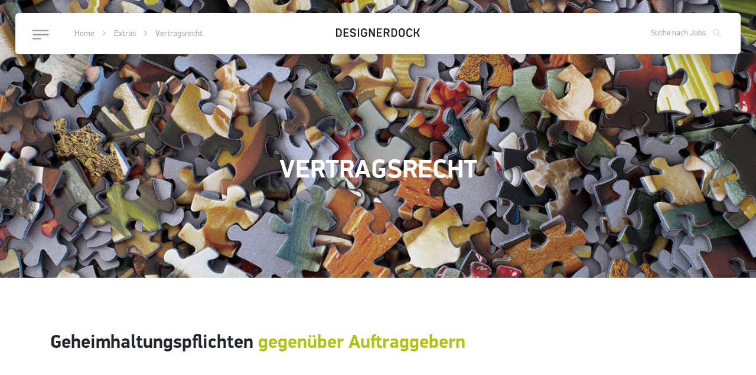

--- FILE ---
content_type: text/html; charset=utf-8
request_url: https://designerdock.com/extras/beitraege/geheimhaltungspflichten
body_size: 5726
content:
<!DOCTYPE html>
<html lang="de" dir="ltr" class="no-js">
<head>

<meta charset="utf-8">
<!-- 
	This website is powered by TYPO3 - inspiring people to share!
	TYPO3 is a free open source Content Management Framework initially created by Kasper Skaarhoj and licensed under GNU/GPL.
	TYPO3 is copyright 1998-2026 of Kasper Skaarhoj. Extensions are copyright of their respective owners.
	Information and contribution at https://typo3.org/
-->

<base href="https://designerdock.com/">
<link rel="icon" href="/typo3conf/ext/dd_siteconfig/Resources/Public/Icons/favicon.gif" type="image/gif">
<title>Vertragsrecht</title>
<meta http-equiv="x-ua-compatible" content="IE=edge,chrome=1" />
<meta name="generator" content="TYPO3 CMS" />
<meta name="viewport" content="width=device-width, initial-scale=1, minimum-scale=1, maximum-scale=1" />
<meta name="twitter:card" content="summary" />


<link rel="stylesheet" href="/typo3temp/assets/css/7015c8c4ac5ff815b57530b221005fc6.css?1686492042" media="all">
<link rel="stylesheet" href="https://maxcdn.bootstrapcdn.com/bootstrap/4.0.0/css/bootstrap.min.css" media="all">
<link rel="stylesheet" href="https://cdnjs.cloudflare.com/ajax/libs/slick-carousel/1.8.1/slick.min.css" media="all">
<link rel="stylesheet" href="https://cdnjs.cloudflare.com/ajax/libs/slick-carousel/1.8.1/slick-theme.min.css" media="all">
<link rel="stylesheet" href="https://cdn.jsdelivr.net/npm/select2@4.1.0-beta.1/dist/css/select2.min.css" media="all">
<link rel="stylesheet" href="https://cdnjs.cloudflare.com/ajax/libs/dropzone/5.7.2/basic.min.css" media="all">
<link rel="stylesheet" href="/typo3conf/ext/dd_siteconfig/Resources/Public/Styles/AYA-Design/styles.min.css?1677003489" media="all">
<link rel="stylesheet" href="/typo3conf/ext/dd_siteconfig/Resources/Public/Styles/AYA-Design/custom.css?1733309028" media="all">



<script src="/typo3conf/ext/dd_siteconfig/Resources/Public/Scripts/AYA-Design/jquery-3.2.1.min.js?1685767684"></script>




<!-- Global site tag (gtag.js) - Google Analytics -->

<script async src="https://www.googletagmanager.com/gtag/js?id=UA-35799201-1"></script>

<script>

  window.dataLayer = window.dataLayer || [];

  function gtag(){dataLayer.push(arguments);}

  gtag('js', new Date());



  gtag ('config', 'UA-35799201-1');

gtag (‚config‘, 'UA-35799201-1', { ‚anonymize_ip‘: true } );

</script>

<!-- Google tag (gtag.js) -->
<script async src="https://www.googletagmanager.com/gtag/js?id=G-VCC52RTM1V"></script>
<script>
  window.dataLayer = window.dataLayer || [];
  function gtag(){dataLayer.push(arguments);}
  gtag('js', new Date());

  gtag('config', 'G-VCC52RTM1V');
</script>

<!-- Google tag (gtag.js) - Google Analytics -->
<script async src="https://www.googletagmanager.com/gtag/js?id=UA-251052840-1">
</script>
<script>
  window.dataLayer = window.dataLayer || [];
  function gtag(){dataLayer.push(arguments);}
  gtag('js', new Date());

  gtag('config', 'UA-251052840-1');
</script>

<!-- Facebook Pixel Code -->
<script>
!function(f,b,e,v,n,t,s)
{if(f.fbq)return;n=f.fbq=function(){n.callMethod?
n.callMethod.apply(n,arguments):n.queue.push(arguments)};
if(!f._fbq)f._fbq=n;n.push=n;n.loaded=!0;n.version='2.0';
n.queue=[];t=b.createElement(e);t.async=!0;
t.src=v;s=b.getElementsByTagName(e)[0];
s.parentNode.insertBefore(t,s)}(window, document,'script',
'https://connect.facebook.net/en_US/fbevents.js');
fbq('init', '1805803203042409');
fbq('track', 'PageView');
</script>
<noscript><img height="1" width="1" style="display:none"
src="https://www.facebook.com/tr?id=1805803203042409&ev=PageView&noscript=1"
/></noscript>
<!-- End Facebook Pixel Code -->

<script type="text/javascript">
_linkedin_partner_id = "2947298";
window._linkedin_data_partner_ids = window._linkedin_data_partner_ids || [];
window._linkedin_data_partner_ids.push(_linkedin_partner_id);
</script><script type="text/javascript">
(function(){var s = document.getElementsByTagName("script")[0];
var b = document.createElement("script");
b.type = "text/javascript";b.async = true;
b.src = "https://snap.licdn.com/li.lms-analytics/insight.min.js";
s.parentNode.insertBefore(b, s);})();
</script>
<link rel="canonical" href="https://designerdock.com/extras/beitraege/geheimhaltungspflichten"/>

</head>
<body id="body_id_221" >



  <div class="about candidates-contract">
    



  
<header style="background-image: url(/typo3conf/ext/dd_siteconfig/Resources/Public/Images/hans-peter-gauster-3y1zF4hIPCg-unsplash.jpg);" id="header" class="desktop-header">
    <div id="behind" class="background-behind" onclick="hideMenu()"></div>
    <nav class="navbar navbar-expand-lg navbar-light">
        <div class="nav-section nav-section-left">
            <div class="menubar-icon">
                <div id="menubar" class="img-wrapper" onclick="displayMenu()">
                    <img src="/typo3conf/ext/dd_siteconfig/Resources/Public/Images//imgs/menubar.png" alt="Menubar" width="30" height="22"/>
                </div>

                <div id="close" class="img-wrapper" onclick="hideMenu()">
                    <img src="/typo3conf/ext/dd_siteconfig/Resources/Public/Images//imgs/close.png" alt="Close" width="24" height="23"/>
                </div>
            </div>
            <div id="toggleMenu" class="toggle-menu"><ul><li  class="menu-item"><a id="link-item-23" href="#item-23" data-toggle="collapse" role="button" aria-expanded="false" aria-controls="collapseExample"><span>Für Bewerber</span><i class="fa fa-angle-down"></i></a><ul id="item-23" class="collapse"><li class="submenu-item"><a href="/fuer-bewerber/fuer-euch" class=" style-scope nav-top top-navigation" id="item-108">Für Euch</a></li><li class="submenu-item"><a href="/fuer-bewerber/stellenangebote" class=" style-scope nav-top top-navigation" id="item-31">Stellenangebote</a></li><li class="submenu-item"><a href="/fuer-bewerber/bewerben" class=" style-scope nav-top top-navigation" id="item-48">Bewerbungsformular</a></li><li class="submenu-item"><a href="/fuer-bewerber/provisionsvereinbarung" class=" style-scope nav-top top-navigation" id="item-24">Kandidatenvereinbarung</a></li><li class="submenu-item"><a href="/fuer-bewerber/berufsbilder" class=" style-scope nav-top top-navigation" id="item-299">Berufsbilder</a></li><li class="submenu-item"><a href="/fuer-bewerber/talente-werben-talente" class=" style-scope nav-top top-navigation" id="item-313">Talente werben Talente</a></li></ul></li><li  class="menu-item"><a id="link-item-25" href="#item-25" data-toggle="collapse" role="button" aria-expanded="false" aria-controls="collapseExample"><span>Für Kunden</span><i class="fa fa-angle-down"></i></a><ul id="item-25" class="collapse"><li class="submenu-item"><a href="/fuer-kunden/was-wir-bieten" class=" style-scope nav-top top-navigation" id="item-107">Was wir bieten</a></li><li class="submenu-item"><a href="/fuer-kunden/personalsuchformular" class=" style-scope nav-top top-navigation" id="item-90">Personalsuchformular</a></li><li class="submenu-item"><a href="/terms-of-business-1" class=" style-scope nav-top top-navigation" id="item-255">AGB</a></li></ul></li><li  class="menu-item"><a id="link-item-3" href="#item-3" data-toggle="collapse" role="button" aria-expanded="false" aria-controls="collapseExample"><span>Über Uns</span><i class="fa fa-angle-down"></i></a><ul id="item-3" class="collapse"><li class="submenu-item"><a href="/ueber-uns/our-story" class=" style-scope nav-top top-navigation" id="item-129">Our Story</a></li><li class="submenu-item"><a href="/ueber-uns/berlin" class=" style-scope nav-top top-navigation" id="item-4">Berlin</a></li><li class="submenu-item"><a href="/ueber-uns/duesseldorf" class=" style-scope nav-top top-navigation" id="item-5">Düsseldorf</a></li><li class="submenu-item"><a href="/ueber-uns/frankfurt" class=" style-scope nav-top top-navigation" id="item-6">Frankfurt</a></li><li class="submenu-item"><a href="/ueber-uns/hamburg" class=" style-scope nav-top top-navigation" id="item-7">Hamburg</a></li><li class="submenu-item"><a href="/ueber-uns/muenchen" class=" style-scope nav-top top-navigation" id="item-8">München</a></li><li class="submenu-item"><a href="/ueber-uns/stuttgart" class=" style-scope nav-top top-navigation" id="item-9">Stuttgart</a></li><li class="submenu-item"><a href="/extras/presse" class=" style-scope nav-top top-navigation" id="item-438">PRESSE</a></li></ul></li><li  class="menu-item"><a id="link-item-109" href="#item-109" data-toggle="collapse" role="button" aria-expanded="false" aria-controls="collapseExample"><span>Extras</span><i class="fa fa-angle-down"></i></a><ul id="item-109" class="collapse"><li class="submenu-item"><a href="https://www.dockboerse.de" class=" style-scope nav-top top-navigation" id="item-111">Dockboerse</a></li><li class="submenu-item"><a href="/extras/markenrecht" class=" style-scope nav-top top-navigation" id="item-112">Markenrecht</a></li><li class="submenu-item"><a href="/extras/designrecht" class=" style-scope nav-top top-navigation" id="item-115">Designrecht</a></li><li class="submenu-item"><a href="/extras/onlinerecht" class=" style-scope nav-top top-navigation" id="item-117">Onlinerecht</a></li><li class="submenu-item"><a href="/extras/vertragsrecht" class=" style-scope nav-top top-navigation" id="item-119">Vertragsrecht</a></li><li class="submenu-item"><a href="/extras/arbeitsrecht" class=" style-scope nav-top top-navigation" id="item-121">Arbeitsrecht</a></li></ul></li><li class="menu-item no-inner-elements"><a href="/dockblog" class="style-scope nav-top top-navigation" id="item-302">Dockblog</a></li><li class="menu-item no-inner-elements"><a href="/faq-1" class="style-scope nav-top top-navigation" id="item-50">FAQ</a></li></ul></div>
            
  
  
  <div class="crumb"><a href="/" target="_self" title="Home">Home</a><i class="fa fa-angle-right"></i><a href="/extras/markenrecht" target="_self" title="Extras">Extras</a><i class="fa fa-angle-right"></i>Vertragsrecht</div>


        </div>
        
  
  
  <div class="nav-section navbar-brand">
    <div class="img-wrapper">
      <a href="/"><img src="/typo3conf/ext/dd_siteconfig/Resources/Public/Images//imgs/logo.svg" alt="Logo" width="142" height="15"/>
      </a>
    </div>
  </div>


        
  
  
  <div class="nav-section nav-section-right">
    

    <div class="headsearch">
      

		
		
			



		
		
			

	



		
		

	
  
  
  <form method="post" action="/fuer-bewerber/stellenangebote">
<div>
<input type="hidden" name="tx_ddjobs_jobs[__referrer][@extension]" value="DdJobs" />
<input type="hidden" name="tx_ddjobs_jobs[__referrer][@controller]" value="Job" />
<input type="hidden" name="tx_ddjobs_jobs[__referrer][@action]" value="searchForm" />
<input type="hidden" name="tx_ddjobs_jobs[__referrer][arguments]" value="YTowOnt9d555607018c47299a88a34309987ae6e8457ff09" />
<input type="hidden" name="tx_ddjobs_jobs[__referrer][@request]" value="{&quot;@extension&quot;:&quot;DdJobs&quot;,&quot;@controller&quot;:&quot;Job&quot;,&quot;@action&quot;:&quot;searchForm&quot;}95d401006326f0547d410a6d311cf649082db01e" />
<input type="hidden" name="tx_ddjobs_jobs[__trustedProperties]" value="{&quot;search&quot;:1,&quot;cats&quot;:1,&quot;city&quot;:1}62df3207bd7e8b7d20f76d1985ef3ce664b182a1" />
</div>

    <div id="formSearch" class="form-search t6">
    <input placeholder="Suche nach Jobs" type="text" name="tx_ddjobs_jobs[search]" />
      <button><i class="fa fa-search"></i></button>
    </div>
    <input type="hidden" name="tx_ddjobs_jobs[cats]" value="" />
    <input type="hidden" name="tx_ddjobs_jobs[city]" value="" />
  </form>




		
			



		
		
			



		
		

	

    </div>
  </div>


    </nav>
    <div class="header-content">
        <h1>Vertragsrecht</h1>
    </div>
</header>


    


<div class="specialized-custom">
    <div class="container">
        <div class="specialized-txt">
            <h2>Geheimhaltungspflichten 
                
                    <span> gegenüber Auftraggebern </span></h2>
            
                <h1>&nbsp;</h1>
<p>Unternehmen sind daran interessiert, dass die für sie erstellten Entwürfe möglichst lange exklusiv für sie reserviert sind - auch wenn sie akut nicht benötigt werden. Zu diesem Zwecke wird dem Urheber dieser Entwürfe eine Geheimhaltungsvereinbarung vorgelegt, die es ihm verbietet, die Arbeitsergebnisse gegenüber Dritten zu präsentieren, sie für Dritte weiterzuverwerten und überhaupt darüber zu sprechen, was wann für das Unternehmen geplant worden ist. Das stellt den Freelancer vor die große Verlegenheit, seine eigenen Leistungen nicht weiterverwerten zu können oder sie als Referenzobjekte zu präsentieren.<br> <br> Die Wirksamkeit von Geheimhaltungsverpflichtungen bemisst sich nach dem Verhältnismäßigkeitsgrundsatz. Hierbei sind das Interesse des Auftraggebers an der Geheimhaltung von Leistungsergebnissen und das Interesse des Freelancers an seinem uneingeschränkten beruflichen Fortkommen gegeneinander abzuwägen.<br> <br> <strong>Geheimhaltungsverpflichtungen während eines laufenden Vertragsverhältnisses</strong>&nbsp;Während eines laufenden Projekts sind Geheimhaltungsverpflichtungen in der Regel wirksam. Das Unternehmen hat ein berechtigtes Interesse an der Geheimhaltung, denn nichts ist empfindlicher als die Offenbarung geplanter Marketingstrategien gegenüber der Konkurrenz. Das Unternehmen ist sogar rechtlich dazu gezwungen, Geheimhaltungspflichten zu vereinbaren, wenn es Konzepte, Vorlagen und Entwürfe unter den wettbewerbsrechtlichen Geheimnisschutz stellen will. Derartige Geheimhaltungsverpflichtungen müssen eingehalten werden. Der Freelancer bringt sich sonst unter Umständen um seine vertragliche Vergütung (werden die Entwürfe aufgrund mangelnder Geheimhaltung von einem Dritten genutzt, ist die Leistung für das Unternehmen nicht mehr werthaltig). Weitere Konsequenzen für den Freelancer können sein: die Verwirkung einer Vertragsstrafe, (kostenpflichtig durchgesetzte) Unterlassungsansprüche und Schadensersatzansprüche.<br> <br> <strong>Geheimhaltungsverpflichtungen nach Beendigung eines Vertragsverhältnisses</strong><br> Nach Beendigung eines Auftrages entfällt das Geheimhaltungsinteresse des Unternehmens in der Regel. Entweder hat sich das Unternehmen eindeutig gegen die Verwendung der eingereichten Entwürfe und Konzepte entschieden oder diese bereits umgesetzt und damit veröffentlicht. Wenn das Unternehmen Entwürfe und Vorlagen nach Abschluss des Auftrags "auf Vorrat" geheim halten will, ist die Geheimhaltungsverpflichtung nur wirksam, wenn zugleich eine finanzielle Entschädigung vorgesehen ist. Das Unternehmen muss dem Freelancer die faktische Exklusivität bezahlen. Fehlt dieser finanzielle Ausgleich für die nachvertragliche Geheimhaltungsverpflichtung, ist diese unwirksam und muss vom Freelancer nicht beachtet werden.<br> <br> © 2006 Katja Chudoba, Rechtsanwältin<br> Kanzlei Karsten &amp; Chudoba</p>
<p>Unsere Partnerkanzlei Karsten &amp; Chudoba beleuchtet&nbsp;regelmäßig branchenrelevante Themen in der aktuellen Rechtsprechung.</p>
            
        </div>
    </div>
</div>



    



<footer>
  <div class="logo">
    <div>
      <a class="navbar-brand" href="/">DESIGNERDOCK</a>
    </div>
    <p>
      &copy; &nbsp;DESIGNERDOCK 1999-2026&nbsp;
    </p>
  </div>
  <div class="links">
    <ul><li><a href="/impressum">Impressum</a></li><li><a href="/datenschutz">Datenschutz</a></li><li><a href="/extras/presse">Presse</a></li><li><a href="/faq-1">FAQ</a></li></ul>
  </div>
  <div class="social-media">
    
  
  

  
        
                <ul>
                    
                        <li>
                            <a href="https://www.facebook.com/Designerdock">
                                <i class="fa fa-facebook"></i>
                                <span>Facebook<span>
                            </a>
                        </li>
                    
                        <li>
                            <a href="https://twitter.com/designerdock" target="_blank" rel="noreferrer">
                                <i class="fa fa-twitter"></i>
                                <span>Twitter<span>
                            </a>
                        </li>
                    
                        <li>
                            <a href="https://www.instagram.com/designerdock/">
                                <i class="fa fa-instagram"></i>
                                <span> Instagram<span>
                            </a>
                        </li>
                    
                        <li>
                            <a href="https://www.xing.com/companies/designerdock" target="_blank" rel="noreferrer">
                                <i class="fa fa-xing"></i>
                                <span>Xing<span>
                            </a>
                        </li>
                    
                        <li>
                            <a href="https://www.linkedin.com/company/designerdock/" target="_blank" rel="noreferrer">
                                <i class="fa fa-linkedin"></i>
                                <span>LinkedIn<span>
                            </a>
                        </li>
                    
                </ul>
            

        
    


  </div>
  <div class="subscribe mm1">
    <script id="n2g_script">!function(e,t,n,c,r,a,i){e.Newsletter2GoTrackingObject=r,e[r]=e[r]||function(){(e[r].q=e[r].q||[]).push(arguments)},e[r].l=1*new Date,a=t.createElement(n),i=t.getElementsByTagName(n)[0],a.async=1,a.src=c,i.parentNode.insertBefore(a,i)}(window,document,"script","https://static.newsletter2go.com/utils.js","n2g");var config = {"container": {"type": "div","class": "","style": ""},"row": {"type": "div","class": "","style": "margin-top: 15px;"},"columnLeft": {"type": "div","class": "","style": ""},"columnRight": {"type": "div","class": "","style": ""},"label": {"type": "label","class": "","style": ""}};n2g('create', 's99mx4gj-t5tl1jkn-1dk1');n2g('subscribe:createForm', config);</script>
  </div>

  <div class="address">
    

		
		
			



		
		
			

	



		
		

	<p>DDHQ UG (haftungsbeschränkt)<br> Mettmanner Str. 25<br> 40699 Erkrath</p>
<p>presse@designerdock.com</p>


		
			



		
		
			



		
		

	

  </div>

  <div class="copyright">
    <p>
      &copy; &nbsp;DESIGNERDOCK 1999-2026&nbsp;
    </p>
  </div>
</footer>


  </div>
<script src="https://www.google.com/recaptcha/api.js?hl="></script>

<script src="/typo3conf/ext/dd_siteconfig/Resources/Public/Scripts/AYA-Design/popper.min.js?1685769440"></script>
<script src="/typo3conf/ext/dd_siteconfig/Resources/Public/Scripts/AYA-Design/bootstrap.min.js?1685769439"></script>
<script src="/typo3conf/ext/dd_siteconfig/Resources/Public/Scripts/AYA-Design/slick.min.js?1685769441"></script>
<script src="/typo3conf/ext/dd_siteconfig/Resources/Public/Scripts/AYA-Design/select2.min.js?1685769441"></script>
<script src="/typo3conf/ext/dd_siteconfig/Resources/Public/Scripts/AYA-Design/swiper.min.js?1645089152"></script>
<script src="/typo3conf/ext/dd_siteconfig/Resources/Public/Scripts/AYA-Design/dropzone.min.js?1684928415"></script>
<script src="/typo3conf/ext/dd_siteconfig/Resources/Public/Scripts/parsley.min.js?1680497185"></script>
<script src="/typo3conf/ext/dd_siteconfig/Resources/Public/Scripts/AYA-Design/cookie.min.js?1685769440"></script>
<script src="/typo3conf/ext/dd_siteconfig/Resources/Public/Scripts/AYA-Design/scripts.min.js?1684928360"></script>
<script src="/typo3conf/ext/dd_siteconfig/Resources/Public/Scripts/AYA-Design/custom.js?1701345007"></script>
<script src="/typo3conf/ext/powermail/Resources/Public/JavaScript/Powermail/Form.min.js?1679936012" defer="defer"></script>



</body>
</html>

--- FILE ---
content_type: text/html; charset=UTF-8
request_url: https://designerdock.com/?type=100&tx_ddapplicationform_applicationform%5Baction%5D=renderjob&tx_ddapplicationform_applicationform%5Bcontroller%5D=Application
body_size: 1808
content:
[{"id":"HQ1999","text":"HQ1999: Gesch\u00e4ftsf\u00fchrer\/Partner (m\/w\/d) f\u00fcr DESIGNERDOCK Wien"},{"id":"S40073","text":"S40073: Kundenberatung\/Projektmanagement (m\/w\/d)"},{"id":"H40159","text":"H40159: Reinzeichner (m\/w\/d) f\u00fcr inhabergef\u00fchrte Agentur im sch\u00f6nen Ottensen, Hamburg"},{"id":"S40201","text":"S40201: Art Director (m\/w\/d)"},{"id":"F40237","text":"F40237: Senior AD Digital (m\/w\/d)"},{"id":"F40255","text":"F40255: Creative Director Digital (m\/w\/d)"},{"id":"D40268","text":"D40268: New Business Director (m\/w\/d) mit Potenzial zur F\u00fchrungskraft"},{"id":"B40279","text":"B40279: TYPO3 Entwickler (w\/m\/d)"},{"id":"S40296","text":"S40296: Konzeptstarker Junior Art Director (m\/w\/d) f\u00fcr hippe Digital-Agentur\r\n"},{"id":"B40317","text":"B40317: Projektmanager Display Advertising (w\/m\/d)"},{"id":"B40318","text":"B40318: Projektmanager Event \/ Live Comm (w\/m\/d)"},{"id":"B40323","text":"B40323: Projektmanager Event \/ Live Comm (w\/m\/d) - f\u00fcr high end Corporate"},{"id":"S40344","text":"S40344: Projektmanagement Event \/ Live Communication (m\/w\/d)"},{"id":"F40350","text":"F40350: (Junior) Art Director mit Schwerpunkt Packaging (m\/w\/d)"},{"id":"F40358","text":"F40358: (Senior) PR Manager (m\/w\/d) f\u00fcr Healthcare-Agentur"},{"id":"F40367","text":"F40367: Creative Technologist (m\/w\/d)"},{"id":"M40381","text":"M40381: Senior Manager \/ Scrum Master \/ Product Owner (m\/w\/d) Unternehmen"},{"id":"F40391","text":"F40391: Copywriter (m\/w\/d)"},{"id":"F40394","text":"F40394: Junior Art Director (m\/w\/d) f\u00fcr innovative Digital-Agentur"},{"id":"S40398","text":"S40398: Account Manager (m\/w\/d)"},{"id":"S40462","text":"S40462: Senior Account Manager (m\/w\/d)"},{"id":"M40409","text":"M40409: Produkt Fotograf (m\/w\/d) Unternehmen"},{"id":"F40416","text":"F40416: Senior Social Media Berater (m\/w\/d)"},{"id":"F40421","text":"F40421: Full Stack Developer (m\/w\/d)"},{"id":"F40426","text":"F40426: Media Planner (m\/w\/d)"},{"id":"D40429","text":"D40429: Kreativer Webdesigner mit TYPO3 & WordPress Know How (m\/w\/d)"},{"id":"D40432","text":"D40432: Packaging Designer (m\/w\/d) f\u00fcr inhabergef\u00fchrte Agentur"},{"id":"F40437","text":"F40437: Social Media Manager (m\/w\/d) mit Kreativ-Skills"},{"id":"F40438","text":"F40438: Senior Manager Social Media (m\/w\/d)"},{"id":"F40451","text":"F40451: Social Media Konzepter (m\/w\/d)"},{"id":"S40440","text":"S40440: Senior Account Manager (m\/w\/d) B2B"},{"id":"S40464","text":"S40464: Senior Account Manager Event (m\/w\/d)"},{"id":"M40448","text":"M40448: Senior Produktmanager (m\/w\/d) Home, Living & Household"},{"id":"M40449","text":"M40449: Junior Produktmanager f\u00fcr Fashion (m\/w\/d)"},{"id":"H40454","text":"H40454: New Business Manager:in (m\/w\/d) in Shopper Marketing Agentur"},{"id":"F40460","text":"F40460: Social Media Manager (m\/w\/d)"},{"id":"F40463","text":"F40463: Customer Experience Strategist (m\/w\/d)"},{"id":"D40466","text":"D40466: Franchisepartner f\u00fcr das Ruhrgebiet (Standort Essen\/Bochum) (m\/w\/d)"},{"id":"D40467","text":"D40467: Franchisepartner f\u00fcr das Rheinland (Standort D\u00fcsseldorf) (m\/w\/d)"},{"id":"D40468","text":"D40468: Franchisepartner f\u00fcr Bremen\/ Niedersachen (m\/w\/d)"},{"id":"D40470","text":"D40470: Account Manager (w\/m\/d) f\u00fcr K\u00f6lner Werbeagentur"},{"id":"F40472","text":"F40472: Presentation Designer (m\/w\/d)"},{"id":"D40473","text":"D40473: Pr\u00e4sentationsdesigner Powerpoint (m\/w\/d) Teilzeit (20 Std.)"},{"id":"F40476","text":"F40476: Account Manager (m\/w\/d) f\u00fcr erfolgreiche Agentur"},{"id":"S40477","text":"S40477: Marketing Data Analyst (m\/w\/d)"},{"id":"F40478","text":"F40478: Art Director (m\/w\/d) "},{"id":"B40479","text":"B40479: Projekt Manager (m\/w\/d)"},{"id":"F40480","text":"F40480: (Senior) Account Manager (m\/w\/d)"},{"id":"S40481","text":"S40481: SEO Manager (m\/w\/d)"},{"id":"F40482","text":"F40482: Senior Account Manager (m\/w\/d) f\u00fcr Digital-Agentur"},{"id":"F40483","text":"F40483: Senior Account Manager (m\/w\/d) f\u00fcr Auto-Etat"},{"id":"F40485","text":"F40485: Group Account Director (m\/w\/d) Automotive"},{"id":"S40486","text":"S40486: Senior Project-Manager (m\/w\/d)"},{"id":"B40487","text":"B40487: UX\/UI-Designer (m\/w\/d)"},{"id":"H40488","text":"H40488: Art Director (m\/w\/d) Healthcare und MedTech"},{"id":"F40489","text":"F40489: Account Manager Digital & Social (m\/w\/d)"},{"id":"F40490","text":"F40490: Account Director Digital (m\/w\/d)"},{"id":"F40491","text":"F40491: Creative Director Digital (m\/w\/d)"},{"id":"S40492","text":"S40492: (Senior) Project Manager (m\/w\/d)"},{"id":"F40493","text":"F40493: Junior PR Berater (m\/w\/d)"},{"id":"B40494","text":"B40494: UI-Designer (w\/m\/d)"},{"id":"B40495","text":"B40495: Head of CRM (w\/m\/d)"},{"id":"H40496","text":"H40496: Kundenberater Marketing (w\/m\/d)"},{"id":"F40498","text":"F40498: Creative Director 3D\/Motion Design (m\/w\/d)"},{"id":"S40499","text":"S40499: Senior Account Manager (m\/w\/d)"},{"id":"S40501","text":"S40501: Senior Account Manager (m\/w\/d) f\u00fcr digitale Agentur"},{"id":"F40502","text":"F40502: (Junior) Art Director (m\/w\/d)"},{"id":"B40503","text":"B40503: Paid Social Media Manager (m\/w\/d)"},{"id":"B40504","text":"B40504: Freelance Online Marketing Manager (w\/m\/d)"},{"id":"H40505","text":"H40505: Projektmanager (m\/w\/d) mit Design-Background"},{"id":"H40507","text":"H40507: (Junior) Designer (m\/w\/d) mit KI-Fokus"},{"id":"F40510","text":"F40510: Projektmanager (m\/w\/d)"},{"id":"F40511","text":"F40511: Account Manager (m\/w\/d) f\u00fcr Design-Agentur (TZ, ca. 20 Std.)"},{"id":"H40512","text":"H40512: Reinzeichner Packaging (m\/w\/d) "},{"id":"H40514","text":"H40514: Projektmanager Operations (m\/w\/d)"},{"id":"H40515","text":"H40515: Kundenberatung\/Projektmanagement Healthcare (m\/w\/d)"},{"id":"S40516","text":"S40516: Redakteur (m\/w\/d) mit Schwerpunkt Wirtschaft \/ Unternehmen"},{"id":"F40517","text":"F40517: Senior Art Director Design (m\/w\/d) auf dem Sprung zum CD"},{"id":"M40518","text":"M40518: Gesch\u00e4ftsf\u00fchrer \/ Partner (m\/w\/d) f\u00fcr den Standort M\u00fcnchen"},{"id":"D40519","text":"D40519: Account Manager \/ Berater (M\/W\/D), D\u00fcsseldorf"}]

--- FILE ---
content_type: text/css
request_url: https://designerdock.com/typo3conf/ext/dd_siteconfig/Resources/Public/Styles/AYA-Design/styles.min.css?1677003489
body_size: 27829
content:
/*!
 *  Font Awesome 4.7.0 by @davegandy - http://fontawesome.io - @fontawesome
 *  License - http://fontawesome.io/license (Font: SIL OFL 1.1, CSS: MIT License)
 */@font-face{
    font-family:'FontAwesome';src:url('../../fonts/fontawesome-webfont.eot');
    src:url('../../fonts/fontawesome-webfont.eot') format('embedded-opentype'),
    url('../../fonts/fontawesome-webfont.woff') format('woff2'),
    url('../../fonts/fontawesome-webfont.woff') format('woff'),
    url('../../fonts/fontawesome-webfont.ttf') format('truetype'),
    url('../../fonts/fontawesome-webfont.svg') format('svg');
    font-weight:normal;font-style:normal}.fa{display:inline-block;
    font:normal normal normal 14px/1 FontAwesome;
    font-size:inherit;
    text-rendering:auto;
    -webkit-font-smoothing:antialiased;
    -moz-osx-font-smoothing:grayscale}
.fa-lg{font-size:1.33333333em;line-height:.75em;vertical-align:-15%}
.fa-2x{font-size:2em}
.fa-3x{font-size:3em}
.fa-4x{font-size:4em}
.fa-5x{font-size:5em}.fa-fw{width:1.28571429em;text-align:center}.fa-ul{padding-left:0;margin-left:2.14285714em;list-style-type:none}.fa-ul>li{position:relative}.fa-li{position:absolute;left:-2.14285714em;width:2.14285714em;top:.14285714em;text-align:center}.fa-li.fa-lg{left:-1.85714286em}.fa-border{padding:.2em .25em .15em;border:solid .08em #eee;border-radius:.1em}.fa-pull-left{float:left}.fa-pull-right{float:right}.fa.fa-pull-left{margin-right:.3em}.fa.fa-pull-right{margin-left:.3em}.pull-right{float:right}.pull-left{float:left}.fa.pull-left{margin-right:.3em}.fa.pull-right{margin-left:.3em}.fa-spin{-webkit-animation:fa-spin 2s infinite linear;animation:fa-spin 2s infinite linear}.fa-pulse{-webkit-animation:fa-spin 1s infinite steps(8);animation:fa-spin 1s infinite steps(8)}@-webkit-keyframes fa-spin{0%{-webkit-transform:rotate(0deg);transform:rotate(0deg)}100%{-webkit-transform:rotate(359deg);transform:rotate(359deg)}}@keyframes fa-spin{0%{-webkit-transform:rotate(0deg);transform:rotate(0deg)}100%{-webkit-transform:rotate(359deg);transform:rotate(359deg)}}.fa-rotate-90{-ms-filter:"progid:DXImageTransform.Microsoft.BasicImage(rotation=1)";-webkit-transform:rotate(90deg);-ms-transform:rotate(90deg);transform:rotate(90deg)}.fa-rotate-180{-ms-filter:"progid:DXImageTransform.Microsoft.BasicImage(rotation=2)";-webkit-transform:rotate(180deg);-ms-transform:rotate(180deg);transform:rotate(180deg)}.fa-rotate-270{-ms-filter:"progid:DXImageTransform.Microsoft.BasicImage(rotation=3)";-webkit-transform:rotate(270deg);-ms-transform:rotate(270deg);transform:rotate(270deg)}.fa-flip-horizontal{-ms-filter:"progid:DXImageTransform.Microsoft.BasicImage(rotation=0, mirror=1)";-webkit-transform:scale(-1, 1);-ms-transform:scale(-1, 1);transform:scale(-1, 1)}.fa-flip-vertical{-ms-filter:"progid:DXImageTransform.Microsoft.BasicImage(rotation=2, mirror=1)";-webkit-transform:scale(1, -1);-ms-transform:scale(1, -1);transform:scale(1, -1)}:root .fa-rotate-90,:root .fa-rotate-180,:root .fa-rotate-270,:root .fa-flip-horizontal,:root .fa-flip-vertical{filter:none}.fa-stack{position:relative;display:inline-block;width:2em;height:2em;line-height:2em;vertical-align:middle}.fa-stack-1x,.fa-stack-2x{position:absolute;left:0;width:100%;text-align:center}.fa-stack-1x{line-height:inherit}.fa-stack-2x{font-size:2em}.fa-inverse{color:#fff}.fa-glass:before{content:"\f000"}.fa-music:before{content:"\f001"}.fa-search:before{content:"\f002"}.fa-envelope-o:before{content:"\f003"}.fa-heart:before{content:"\f004"}.fa-star:before{content:"\f005"}.fa-star-o:before{content:"\f006"}.fa-user:before{content:"\f007"}.fa-film:before{content:"\f008"}.fa-th-large:before{content:"\f009"}.fa-th:before{content:"\f00a"}.fa-th-list:before{content:"\f00b"}.fa-check:before{content:"\f00c"}.fa-remove:before,.fa-close:before,.fa-times:before{content:"\f00d"}.fa-search-plus:before{content:"\f00e"}.fa-search-minus:before{content:"\f010"}.fa-power-off:before{content:"\f011"}.fa-signal:before{content:"\f012"}.fa-gear:before,.fa-cog:before{content:"\f013"}.fa-trash-o:before{content:"\f014"}.fa-home:before{content:"\f015"}.fa-file-o:before{content:"\f016"}.fa-clock-o:before{content:"\f017"}.fa-road:before{content:"\f018"}.fa-download:before{content:"\f019"}.fa-arrow-circle-o-down:before{content:"\f01a"}.fa-arrow-circle-o-up:before{content:"\f01b"}.fa-inbox:before{content:"\f01c"}.fa-play-circle-o:before{content:"\f01d"}.fa-rotate-right:before,.fa-repeat:before{content:"\f01e"}.fa-refresh:before{content:"\f021"}.fa-list-alt:before{content:"\f022"}.fa-lock:before{content:"\f023"}.fa-flag:before{content:"\f024"}.fa-headphones:before{content:"\f025"}.fa-volume-off:before{content:"\f026"}.fa-volume-down:before{content:"\f027"}.fa-volume-up:before{content:"\f028"}.fa-qrcode:before{content:"\f029"}.fa-barcode:before{content:"\f02a"}.fa-tag:before{content:"\f02b"}.fa-tags:before{content:"\f02c"}.fa-book:before{content:"\f02d"}.fa-bookmark:before{content:"\f02e"}.fa-print:before{content:"\f02f"}.fa-camera:before{content:"\f030"}.fa-font:before{content:"\f031"}.fa-bold:before{content:"\f032"}.fa-italic:before{content:"\f033"}.fa-text-height:before{content:"\f034"}.fa-text-width:before{content:"\f035"}.fa-align-left:before{content:"\f036"}.fa-align-center:before{content:"\f037"}.fa-align-right:before{content:"\f038"}.fa-align-justify:before{content:"\f039"}.fa-list:before{content:"\f03a"}.fa-dedent:before,.fa-outdent:before{content:"\f03b"}.fa-indent:before{content:"\f03c"}.fa-video-camera:before{content:"\f03d"}.fa-photo:before,.fa-image:before,.fa-picture-o:before{content:"\f03e"}.fa-pencil:before{content:"\f040"}.fa-map-marker:before{content:"\f041"}.fa-adjust:before{content:"\f042"}.fa-tint:before{content:"\f043"}.fa-edit:before,.fa-pencil-square-o:before{content:"\f044"}.fa-share-square-o:before{content:"\f045"}.fa-check-square-o:before{content:"\f046"}.fa-arrows:before{content:"\f047"}.fa-step-backward:before{content:"\f048"}.fa-fast-backward:before{content:"\f049"}.fa-backward:before{content:"\f04a"}.fa-play:before{content:"\f04b"}.fa-pause:before{content:"\f04c"}.fa-stop:before{content:"\f04d"}.fa-forward:before{content:"\f04e"}.fa-fast-forward:before{content:"\f050"}.fa-step-forward:before{content:"\f051"}.fa-eject:before{content:"\f052"}.fa-chevron-left:before{content:"\f053"}.fa-chevron-right:before{content:"\f054"}.fa-plus-circle:before{content:"\f055"}.fa-minus-circle:before{content:"\f056"}.fa-times-circle:before{content:"\f057"}.fa-check-circle:before{content:"\f058"}.fa-question-circle:before{content:"\f059"}.fa-info-circle:before{content:"\f05a"}.fa-crosshairs:before{content:"\f05b"}.fa-times-circle-o:before{content:"\f05c"}.fa-check-circle-o:before{content:"\f05d"}.fa-ban:before{content:"\f05e"}.fa-arrow-left:before{content:"\f060"}.fa-arrow-right:before{content:"\f061"}.fa-arrow-up:before{content:"\f062"}.fa-arrow-down:before{content:"\f063"}.fa-mail-forward:before,.fa-share:before{content:"\f064"}.fa-expand:before{content:"\f065"}.fa-compress:before{content:"\f066"}.fa-plus:before{content:"\f067"}.fa-minus:before{content:"\f068"}.fa-asterisk:before{content:"\f069"}.fa-exclamation-circle:before{content:"\f06a"}.fa-gift:before{content:"\f06b"}.fa-leaf:before{content:"\f06c"}.fa-fire:before{content:"\f06d"}.fa-eye:before{content:"\f06e"}.fa-eye-slash:before{content:"\f070"}.fa-warning:before,.fa-exclamation-triangle:before{content:"\f071"}.fa-plane:before{content:"\f072"}.fa-calendar:before{content:"\f073"}.fa-random:before{content:"\f074"}.fa-comment:before{content:"\f075"}.fa-magnet:before{content:"\f076"}.fa-chevron-up:before{content:"\f077"}.fa-chevron-down:before{content:"\f078"}.fa-retweet:before{content:"\f079"}.fa-shopping-cart:before{content:"\f07a"}.fa-folder:before{content:"\f07b"}.fa-folder-open:before{content:"\f07c"}.fa-arrows-v:before{content:"\f07d"}.fa-arrows-h:before{content:"\f07e"}.fa-bar-chart-o:before,.fa-bar-chart:before{content:"\f080"}.fa-twitter-square:before{content:"\f081"}.fa-facebook-square:before{content:"\f082"}.fa-camera-retro:before{content:"\f083"}.fa-key:before{content:"\f084"}.fa-gears:before,.fa-cogs:before{content:"\f085"}.fa-comments:before{content:"\f086"}.fa-thumbs-o-up:before{content:"\f087"}.fa-thumbs-o-down:before{content:"\f088"}.fa-star-half:before{content:"\f089"}.fa-heart-o:before{content:"\f08a"}.fa-sign-out:before{content:"\f08b"}.fa-linkedin-square:before{content:"\f08c"}.fa-thumb-tack:before{content:"\f08d"}.fa-external-link:before{content:"\f08e"}.fa-sign-in:before{content:"\f090"}.fa-trophy:before{content:"\f091"}.fa-github-square:before{content:"\f092"}.fa-upload:before{content:"\f093"}.fa-lemon-o:before{content:"\f094"}.fa-phone:before{content:"\f095"}.fa-square-o:before{content:"\f096"}.fa-bookmark-o:before{content:"\f097"}.fa-phone-square:before{content:"\f098"}.fa-twitter:before{content:"\f099"}.fa-facebook-f:before,.fa-facebook:before{content:"\f09a"}.fa-github:before{content:"\f09b"}.fa-unlock:before{content:"\f09c"}.fa-credit-card:before{content:"\f09d"}.fa-feed:before,.fa-rss:before{content:"\f09e"}.fa-hdd-o:before{content:"\f0a0"}.fa-bullhorn:before{content:"\f0a1"}.fa-bell:before{content:"\f0f3"}.fa-certificate:before{content:"\f0a3"}.fa-hand-o-right:before{content:"\f0a4"}.fa-hand-o-left:before{content:"\f0a5"}.fa-hand-o-up:before{content:"\f0a6"}.fa-hand-o-down:before{content:"\f0a7"}.fa-arrow-circle-left:before{content:"\f0a8"}.fa-arrow-circle-right:before{content:"\f0a9"}.fa-arrow-circle-up:before{content:"\f0aa"}.fa-arrow-circle-down:before{content:"\f0ab"}.fa-globe:before{content:"\f0ac"}.fa-wrench:before{content:"\f0ad"}.fa-tasks:before{content:"\f0ae"}.fa-filter:before{content:"\f0b0"}.fa-briefcase:before{content:"\f0b1"}.fa-arrows-alt:before{content:"\f0b2"}.fa-group:before,.fa-users:before{content:"\f0c0"}.fa-chain:before,.fa-link:before{content:"\f0c1"}.fa-cloud:before{content:"\f0c2"}.fa-flask:before{content:"\f0c3"}.fa-cut:before,.fa-scissors:before{content:"\f0c4"}.fa-copy:before,.fa-files-o:before{content:"\f0c5"}.fa-paperclip:before{content:"\f0c6"}.fa-save:before,.fa-floppy-o:before{content:"\f0c7"}.fa-square:before{content:"\f0c8"}.fa-navicon:before,.fa-reorder:before,.fa-bars:before{content:"\f0c9"}.fa-list-ul:before{content:"\f0ca"}.fa-list-ol:before{content:"\f0cb"}.fa-strikethrough:before{content:"\f0cc"}.fa-underline:before{content:"\f0cd"}.fa-table:before{content:"\f0ce"}.fa-magic:before{content:"\f0d0"}.fa-truck:before{content:"\f0d1"}.fa-pinterest:before{content:"\f0d2"}.fa-pinterest-square:before{content:"\f0d3"}.fa-google-plus-square:before{content:"\f0d4"}.fa-google-plus:before{content:"\f0d5"}.fa-money:before{content:"\f0d6"}.fa-caret-down:before{content:"\f0d7"}.fa-caret-up:before{content:"\f0d8"}.fa-caret-left:before{content:"\f0d9"}.fa-caret-right:before{content:"\f0da"}.fa-columns:before{content:"\f0db"}.fa-unsorted:before,.fa-sort:before{content:"\f0dc"}.fa-sort-down:before,.fa-sort-desc:before{content:"\f0dd"}.fa-sort-up:before,.fa-sort-asc:before{content:"\f0de"}.fa-envelope:before{content:"\f0e0"}.fa-linkedin:before{content:"\f0e1"}.fa-rotate-left:before,.fa-undo:before{content:"\f0e2"}.fa-legal:before,.fa-gavel:before{content:"\f0e3"}.fa-dashboard:before,.fa-tachometer:before{content:"\f0e4"}.fa-comment-o:before{content:"\f0e5"}.fa-comments-o:before{content:"\f0e6"}.fa-flash:before,.fa-bolt:before{content:"\f0e7"}.fa-sitemap:before{content:"\f0e8"}.fa-umbrella:before{content:"\f0e9"}.fa-paste:before,.fa-clipboard:before{content:"\f0ea"}.fa-lightbulb-o:before{content:"\f0eb"}.fa-exchange:before{content:"\f0ec"}.fa-cloud-download:before{content:"\f0ed"}.fa-cloud-upload:before{content:"\f0ee"}.fa-user-md:before{content:"\f0f0"}.fa-stethoscope:before{content:"\f0f1"}.fa-suitcase:before{content:"\f0f2"}.fa-bell-o:before{content:"\f0a2"}.fa-coffee:before{content:"\f0f4"}.fa-cutlery:before{content:"\f0f5"}.fa-file-text-o:before{content:"\f0f6"}.fa-building-o:before{content:"\f0f7"}.fa-hospital-o:before{content:"\f0f8"}.fa-ambulance:before{content:"\f0f9"}.fa-medkit:before{content:"\f0fa"}.fa-fighter-jet:before{content:"\f0fb"}.fa-beer:before{content:"\f0fc"}.fa-h-square:before{content:"\f0fd"}.fa-plus-square:before{content:"\f0fe"}.fa-angle-double-left:before{content:"\f100"}.fa-angle-double-right:before{content:"\f101"}.fa-angle-double-up:before{content:"\f102"}.fa-angle-double-down:before{content:"\f103"}.fa-angle-left:before{content:"\f104"}.fa-angle-right:before{content:"\f105"}.fa-angle-up:before{content:"\f106"}.fa-angle-down:before{content:"\f107"}.fa-desktop:before{content:"\f108"}.fa-laptop:before{content:"\f109"}.fa-tablet:before{content:"\f10a"}.fa-mobile-phone:before,.fa-mobile:before{content:"\f10b"}.fa-circle-o:before{content:"\f10c"}.fa-quote-left:before{content:"\f10d"}.fa-quote-right:before{content:"\f10e"}.fa-spinner:before{content:"\f110"}.fa-circle:before{content:"\f111"}.fa-mail-reply:before,.fa-reply:before{content:"\f112"}.fa-github-alt:before{content:"\f113"}.fa-folder-o:before{content:"\f114"}.fa-folder-open-o:before{content:"\f115"}.fa-smile-o:before{content:"\f118"}.fa-frown-o:before{content:"\f119"}.fa-meh-o:before{content:"\f11a"}.fa-gamepad:before{content:"\f11b"}.fa-keyboard-o:before{content:"\f11c"}.fa-flag-o:before{content:"\f11d"}.fa-flag-checkered:before{content:"\f11e"}.fa-terminal:before{content:"\f120"}.fa-code:before{content:"\f121"}.fa-mail-reply-all:before,.fa-reply-all:before{content:"\f122"}.fa-star-half-empty:before,.fa-star-half-full:before,.fa-star-half-o:before{content:"\f123"}.fa-location-arrow:before{content:"\f124"}.fa-crop:before{content:"\f125"}.fa-code-fork:before{content:"\f126"}.fa-unlink:before,.fa-chain-broken:before{content:"\f127"}.fa-question:before{content:"\f128"}.fa-info:before{content:"\f129"}.fa-exclamation:before{content:"\f12a"}.fa-superscript:before{content:"\f12b"}.fa-subscript:before{content:"\f12c"}.fa-eraser:before{content:"\f12d"}.fa-puzzle-piece:before{content:"\f12e"}.fa-microphone:before{content:"\f130"}.fa-microphone-slash:before{content:"\f131"}.fa-shield:before{content:"\f132"}.fa-calendar-o:before{content:"\f133"}.fa-fire-extinguisher:before{content:"\f134"}.fa-rocket:before{content:"\f135"}.fa-maxcdn:before{content:"\f136"}.fa-chevron-circle-left:before{content:"\f137"}.fa-chevron-circle-right:before{content:"\f138"}.fa-chevron-circle-up:before{content:"\f139"}.fa-chevron-circle-down:before{content:"\f13a"}.fa-html5:before{content:"\f13b"}.fa-css3:before{content:"\f13c"}.fa-anchor:before{content:"\f13d"}.fa-unlock-alt:before{content:"\f13e"}.fa-bullseye:before{content:"\f140"}.fa-ellipsis-h:before{content:"\f141"}.fa-ellipsis-v:before{content:"\f142"}.fa-rss-square:before{content:"\f143"}.fa-play-circle:before{content:"\f144"}.fa-ticket:before{content:"\f145"}.fa-minus-square:before{content:"\f146"}.fa-minus-square-o:before{content:"\f147"}.fa-level-up:before{content:"\f148"}.fa-level-down:before{content:"\f149"}.fa-check-square:before{content:"\f14a"}.fa-pencil-square:before{content:"\f14b"}.fa-external-link-square:before{content:"\f14c"}.fa-share-square:before{content:"\f14d"}.fa-compass:before{content:"\f14e"}.fa-toggle-down:before,.fa-caret-square-o-down:before{content:"\f150"}.fa-toggle-up:before,.fa-caret-square-o-up:before{content:"\f151"}.fa-toggle-right:before,.fa-caret-square-o-right:before{content:"\f152"}.fa-euro:before,.fa-eur:before{content:"\f153"}.fa-gbp:before{content:"\f154"}.fa-dollar:before,.fa-usd:before{content:"\f155"}.fa-rupee:before,.fa-inr:before{content:"\f156"}.fa-cny:before,.fa-rmb:before,.fa-yen:before,.fa-jpy:before{content:"\f157"}.fa-ruble:before,.fa-rouble:before,.fa-rub:before{content:"\f158"}.fa-won:before,.fa-krw:before{content:"\f159"}.fa-bitcoin:before,.fa-btc:before{content:"\f15a"}.fa-file:before{content:"\f15b"}.fa-file-text:before{content:"\f15c"}.fa-sort-alpha-asc:before{content:"\f15d"}.fa-sort-alpha-desc:before{content:"\f15e"}.fa-sort-amount-asc:before{content:"\f160"}.fa-sort-amount-desc:before{content:"\f161"}.fa-sort-numeric-asc:before{content:"\f162"}.fa-sort-numeric-desc:before{content:"\f163"}.fa-thumbs-up:before{content:"\f164"}.fa-thumbs-down:before{content:"\f165"}.fa-youtube-square:before{content:"\f166"}.fa-youtube:before{content:"\f167"}.fa-xing:before{content:"\f168"}.fa-xing-square:before{content:"\f169"}.fa-youtube-play:before{content:"\f16a"}.fa-dropbox:before{content:"\f16b"}.fa-stack-overflow:before{content:"\f16c"}.fa-instagram:before{content:"\f16d"}.fa-flickr:before{content:"\f16e"}.fa-adn:before{content:"\f170"}.fa-bitbucket:before{content:"\f171"}.fa-bitbucket-square:before{content:"\f172"}.fa-tumblr:before{content:"\f173"}.fa-tumblr-square:before{content:"\f174"}.fa-long-arrow-down:before{content:"\f175"}.fa-long-arrow-up:before{content:"\f176"}.fa-long-arrow-left:before{content:"\f177"}.fa-long-arrow-right:before{content:"\f178"}.fa-apple:before{content:"\f179"}.fa-windows:before{content:"\f17a"}.fa-android:before{content:"\f17b"}.fa-linux:before{content:"\f17c"}.fa-dribbble:before{content:"\f17d"}.fa-skype:before{content:"\f17e"}.fa-foursquare:before{content:"\f180"}.fa-trello:before{content:"\f181"}.fa-female:before{content:"\f182"}.fa-male:before{content:"\f183"}.fa-gittip:before,.fa-gratipay:before{content:"\f184"}.fa-sun-o:before{content:"\f185"}.fa-moon-o:before{content:"\f186"}.fa-archive:before{content:"\f187"}.fa-bug:before{content:"\f188"}.fa-vk:before{content:"\f189"}.fa-weibo:before{content:"\f18a"}.fa-renren:before{content:"\f18b"}.fa-pagelines:before{content:"\f18c"}.fa-stack-exchange:before{content:"\f18d"}.fa-arrow-circle-o-right:before{content:"\f18e"}.fa-arrow-circle-o-left:before{content:"\f190"}.fa-toggle-left:before,.fa-caret-square-o-left:before{content:"\f191"}.fa-dot-circle-o:before{content:"\f192"}.fa-wheelchair:before{content:"\f193"}.fa-vimeo-square:before{content:"\f194"}.fa-turkish-lira:before,.fa-try:before{content:"\f195"}.fa-plus-square-o:before{content:"\f196"}.fa-space-shuttle:before{content:"\f197"}.fa-slack:before{content:"\f198"}.fa-envelope-square:before{content:"\f199"}.fa-wordpress:before{content:"\f19a"}.fa-openid:before{content:"\f19b"}.fa-institution:before,.fa-bank:before,.fa-university:before{content:"\f19c"}.fa-mortar-board:before,.fa-graduation-cap:before{content:"\f19d"}.fa-yahoo:before{content:"\f19e"}.fa-google:before{content:"\f1a0"}.fa-reddit:before{content:"\f1a1"}.fa-reddit-square:before{content:"\f1a2"}.fa-stumbleupon-circle:before{content:"\f1a3"}.fa-stumbleupon:before{content:"\f1a4"}.fa-delicious:before{content:"\f1a5"}.fa-digg:before{content:"\f1a6"}.fa-pied-piper-pp:before{content:"\f1a7"}.fa-pied-piper-alt:before{content:"\f1a8"}.fa-drupal:before{content:"\f1a9"}.fa-joomla:before{content:"\f1aa"}.fa-language:before{content:"\f1ab"}.fa-fax:before{content:"\f1ac"}.fa-building:before{content:"\f1ad"}.fa-child:before{content:"\f1ae"}.fa-paw:before{content:"\f1b0"}.fa-spoon:before{content:"\f1b1"}.fa-cube:before{content:"\f1b2"}.fa-cubes:before{content:"\f1b3"}.fa-behance:before{content:"\f1b4"}.fa-behance-square:before{content:"\f1b5"}.fa-steam:before{content:"\f1b6"}.fa-steam-square:before{content:"\f1b7"}.fa-recycle:before{content:"\f1b8"}.fa-automobile:before,.fa-car:before{content:"\f1b9"}.fa-cab:before,.fa-taxi:before{content:"\f1ba"}.fa-tree:before{content:"\f1bb"}.fa-spotify:before{content:"\f1bc"}.fa-deviantart:before{content:"\f1bd"}.fa-soundcloud:before{content:"\f1be"}.fa-database:before{content:"\f1c0"}.fa-file-pdf-o:before{content:"\f1c1"}.fa-file-word-o:before{content:"\f1c2"}.fa-file-excel-o:before{content:"\f1c3"}.fa-file-powerpoint-o:before{content:"\f1c4"}.fa-file-photo-o:before,.fa-file-picture-o:before,.fa-file-image-o:before{content:"\f1c5"}.fa-file-zip-o:before,.fa-file-archive-o:before{content:"\f1c6"}.fa-file-sound-o:before,.fa-file-audio-o:before{content:"\f1c7"}.fa-file-movie-o:before,.fa-file-video-o:before{content:"\f1c8"}.fa-file-code-o:before{content:"\f1c9"}.fa-vine:before{content:"\f1ca"}.fa-codepen:before{content:"\f1cb"}.fa-jsfiddle:before{content:"\f1cc"}.fa-life-bouy:before,.fa-life-buoy:before,.fa-life-saver:before,.fa-support:before,.fa-life-ring:before{content:"\f1cd"}.fa-circle-o-notch:before{content:"\f1ce"}.fa-ra:before,.fa-resistance:before,.fa-rebel:before{content:"\f1d0"}.fa-ge:before,.fa-empire:before{content:"\f1d1"}.fa-git-square:before{content:"\f1d2"}.fa-git:before{content:"\f1d3"}.fa-y-combinator-square:before,.fa-yc-square:before,.fa-hacker-news:before{content:"\f1d4"}.fa-tencent-weibo:before{content:"\f1d5"}.fa-qq:before{content:"\f1d6"}.fa-wechat:before,.fa-weixin:before{content:"\f1d7"}.fa-send:before,.fa-paper-plane:before{content:"\f1d8"}.fa-send-o:before,.fa-paper-plane-o:before{content:"\f1d9"}.fa-history:before{content:"\f1da"}.fa-circle-thin:before{content:"\f1db"}.fa-header:before{content:"\f1dc"}.fa-paragraph:before{content:"\f1dd"}.fa-sliders:before{content:"\f1de"}.fa-share-alt:before{content:"\f1e0"}.fa-share-alt-square:before{content:"\f1e1"}.fa-bomb:before{content:"\f1e2"}.fa-soccer-ball-o:before,.fa-futbol-o:before{content:"\f1e3"}.fa-tty:before{content:"\f1e4"}.fa-binoculars:before{content:"\f1e5"}.fa-plug:before{content:"\f1e6"}.fa-slideshare:before{content:"\f1e7"}.fa-twitch:before{content:"\f1e8"}.fa-yelp:before{content:"\f1e9"}.fa-newspaper-o:before{content:"\f1ea"}.fa-wifi:before{content:"\f1eb"}.fa-calculator:before{content:"\f1ec"}.fa-paypal:before{content:"\f1ed"}.fa-google-wallet:before{content:"\f1ee"}.fa-cc-visa:before{content:"\f1f0"}.fa-cc-mastercard:before{content:"\f1f1"}.fa-cc-discover:before{content:"\f1f2"}.fa-cc-amex:before{content:"\f1f3"}.fa-cc-paypal:before{content:"\f1f4"}.fa-cc-stripe:before{content:"\f1f5"}.fa-bell-slash:before{content:"\f1f6"}.fa-bell-slash-o:before{content:"\f1f7"}.fa-trash:before{content:"\f1f8"}.fa-copyright:before{content:"\f1f9"}.fa-at:before{content:"\f1fa"}.fa-eyedropper:before{content:"\f1fb"}.fa-paint-brush:before{content:"\f1fc"}.fa-birthday-cake:before{content:"\f1fd"}.fa-area-chart:before{content:"\f1fe"}.fa-pie-chart:before{content:"\f200"}.fa-line-chart:before{content:"\f201"}.fa-lastfm:before{content:"\f202"}.fa-lastfm-square:before{content:"\f203"}.fa-toggle-off:before{content:"\f204"}.fa-toggle-on:before{content:"\f205"}.fa-bicycle:before{content:"\f206"}.fa-bus:before{content:"\f207"}.fa-ioxhost:before{content:"\f208"}.fa-angellist:before{content:"\f209"}.fa-cc:before{content:"\f20a"}.fa-shekel:before,.fa-sheqel:before,.fa-ils:before{content:"\f20b"}.fa-meanpath:before{content:"\f20c"}.fa-buysellads:before{content:"\f20d"}.fa-connectdevelop:before{content:"\f20e"}.fa-dashcube:before{content:"\f210"}.fa-forumbee:before{content:"\f211"}.fa-leanpub:before{content:"\f212"}.fa-sellsy:before{content:"\f213"}.fa-shirtsinbulk:before{content:"\f214"}.fa-simplybuilt:before{content:"\f215"}.fa-skyatlas:before{content:"\f216"}.fa-cart-plus:before{content:"\f217"}.fa-cart-arrow-down:before{content:"\f218"}.fa-diamond:before{content:"\f219"}.fa-ship:before{content:"\f21a"}.fa-user-secret:before{content:"\f21b"}.fa-motorcycle:before{content:"\f21c"}.fa-street-view:before{content:"\f21d"}.fa-heartbeat:before{content:"\f21e"}.fa-venus:before{content:"\f221"}.fa-mars:before{content:"\f222"}.fa-mercury:before{content:"\f223"}.fa-intersex:before,.fa-transgender:before{content:"\f224"}.fa-transgender-alt:before{content:"\f225"}.fa-venus-double:before{content:"\f226"}.fa-mars-double:before{content:"\f227"}.fa-venus-mars:before{content:"\f228"}.fa-mars-stroke:before{content:"\f229"}.fa-mars-stroke-v:before{content:"\f22a"}.fa-mars-stroke-h:before{content:"\f22b"}.fa-neuter:before{content:"\f22c"}.fa-genderless:before{content:"\f22d"}.fa-facebook-official:before{content:"\f230"}.fa-pinterest-p:before{content:"\f231"}.fa-whatsapp:before{content:"\f232"}.fa-server:before{content:"\f233"}.fa-user-plus:before{content:"\f234"}.fa-user-times:before{content:"\f235"}.fa-hotel:before,.fa-bed:before{content:"\f236"}.fa-viacoin:before{content:"\f237"}.fa-train:before{content:"\f238"}.fa-subway:before{content:"\f239"}.fa-medium:before{content:"\f23a"}.fa-yc:before,.fa-y-combinator:before{content:"\f23b"}.fa-optin-monster:before{content:"\f23c"}.fa-opencart:before{content:"\f23d"}.fa-expeditedssl:before{content:"\f23e"}.fa-battery-4:before,.fa-battery:before,.fa-battery-full:before{content:"\f240"}.fa-battery-3:before,.fa-battery-three-quarters:before{content:"\f241"}.fa-battery-2:before,.fa-battery-half:before{content:"\f242"}.fa-battery-1:before,.fa-battery-quarter:before{content:"\f243"}.fa-battery-0:before,.fa-battery-empty:before{content:"\f244"}.fa-mouse-pointer:before{content:"\f245"}.fa-i-cursor:before{content:"\f246"}.fa-object-group:before{content:"\f247"}.fa-object-ungroup:before{content:"\f248"}.fa-sticky-note:before{content:"\f249"}.fa-sticky-note-o:before{content:"\f24a"}.fa-cc-jcb:before{content:"\f24b"}.fa-cc-diners-club:before{content:"\f24c"}.fa-clone:before{content:"\f24d"}.fa-balance-scale:before{content:"\f24e"}.fa-hourglass-o:before{content:"\f250"}.fa-hourglass-1:before,.fa-hourglass-start:before{content:"\f251"}.fa-hourglass-2:before,.fa-hourglass-half:before{content:"\f252"}.fa-hourglass-3:before,.fa-hourglass-end:before{content:"\f253"}.fa-hourglass:before{content:"\f254"}.fa-hand-grab-o:before,.fa-hand-rock-o:before{content:"\f255"}.fa-hand-stop-o:before,.fa-hand-paper-o:before{content:"\f256"}.fa-hand-scissors-o:before{content:"\f257"}.fa-hand-lizard-o:before{content:"\f258"}.fa-hand-spock-o:before{content:"\f259"}.fa-hand-pointer-o:before{content:"\f25a"}.fa-hand-peace-o:before{content:"\f25b"}.fa-trademark:before{content:"\f25c"}.fa-registered:before{content:"\f25d"}.fa-creative-commons:before{content:"\f25e"}.fa-gg:before{content:"\f260"}.fa-gg-circle:before{content:"\f261"}.fa-tripadvisor:before{content:"\f262"}.fa-odnoklassniki:before{content:"\f263"}.fa-odnoklassniki-square:before{content:"\f264"}.fa-get-pocket:before{content:"\f265"}.fa-wikipedia-w:before{content:"\f266"}.fa-safari:before{content:"\f267"}.fa-chrome:before{content:"\f268"}.fa-firefox:before{content:"\f269"}.fa-opera:before{content:"\f26a"}.fa-internet-explorer:before{content:"\f26b"}.fa-tv:before,.fa-television:before{content:"\f26c"}.fa-contao:before{content:"\f26d"}.fa-500px:before{content:"\f26e"}.fa-amazon:before{content:"\f270"}.fa-calendar-plus-o:before{content:"\f271"}.fa-calendar-minus-o:before{content:"\f272"}.fa-calendar-times-o:before{content:"\f273"}.fa-calendar-check-o:before{content:"\f274"}.fa-industry:before{content:"\f275"}.fa-map-pin:before{content:"\f276"}.fa-map-signs:before{content:"\f277"}.fa-map-o:before{content:"\f278"}.fa-map:before{content:"\f279"}.fa-commenting:before{content:"\f27a"}.fa-commenting-o:before{content:"\f27b"}.fa-houzz:before{content:"\f27c"}.fa-vimeo:before{content:"\f27d"}.fa-black-tie:before{content:"\f27e"}.fa-fonticons:before{content:"\f280"}.fa-reddit-alien:before{content:"\f281"}.fa-edge:before{content:"\f282"}.fa-credit-card-alt:before{content:"\f283"}.fa-codiepie:before{content:"\f284"}.fa-modx:before{content:"\f285"}.fa-fort-awesome:before{content:"\f286"}.fa-usb:before{content:"\f287"}.fa-product-hunt:before{content:"\f288"}.fa-mixcloud:before{content:"\f289"}.fa-scribd:before{content:"\f28a"}.fa-pause-circle:before{content:"\f28b"}.fa-pause-circle-o:before{content:"\f28c"}.fa-stop-circle:before{content:"\f28d"}.fa-stop-circle-o:before{content:"\f28e"}.fa-shopping-bag:before{content:"\f290"}.fa-shopping-basket:before{content:"\f291"}.fa-hashtag:before{content:"\f292"}.fa-bluetooth:before{content:"\f293"}.fa-bluetooth-b:before{content:"\f294"}.fa-percent:before{content:"\f295"}.fa-gitlab:before{content:"\f296"}.fa-wpbeginner:before{content:"\f297"}.fa-wpforms:before{content:"\f298"}.fa-envira:before{content:"\f299"}.fa-universal-access:before{content:"\f29a"}.fa-wheelchair-alt:before{content:"\f29b"}.fa-question-circle-o:before{content:"\f29c"}.fa-blind:before{content:"\f29d"}.fa-audio-description:before{content:"\f29e"}.fa-volume-control-phone:before{content:"\f2a0"}.fa-braille:before{content:"\f2a1"}.fa-assistive-listening-systems:before{content:"\f2a2"}.fa-asl-interpreting:before,.fa-american-sign-language-interpreting:before{content:"\f2a3"}.fa-deafness:before,.fa-hard-of-hearing:before,.fa-deaf:before{content:"\f2a4"}.fa-glide:before{content:"\f2a5"}.fa-glide-g:before{content:"\f2a6"}.fa-signing:before,.fa-sign-language:before{content:"\f2a7"}.fa-low-vision:before{content:"\f2a8"}.fa-viadeo:before{content:"\f2a9"}.fa-viadeo-square:before{content:"\f2aa"}.fa-snapchat:before{content:"\f2ab"}.fa-snapchat-ghost:before{content:"\f2ac"}.fa-snapchat-square:before{content:"\f2ad"}.fa-pied-piper:before{content:"\f2ae"}.fa-first-order:before{content:"\f2b0"}.fa-yoast:before{content:"\f2b1"}.fa-themeisle:before{content:"\f2b2"}.fa-google-plus-circle:before,.fa-google-plus-official:before{content:"\f2b3"}.fa-fa:before,.fa-font-awesome:before{content:"\f2b4"}.fa-handshake-o:before{content:"\f2b5"}.fa-envelope-open:before{content:"\f2b6"}.fa-envelope-open-o:before{content:"\f2b7"}.fa-linode:before{content:"\f2b8"}.fa-address-book:before{content:"\f2b9"}.fa-address-book-o:before{content:"\f2ba"}.fa-vcard:before,.fa-address-card:before{content:"\f2bb"}.fa-vcard-o:before,.fa-address-card-o:before{content:"\f2bc"}.fa-user-circle:before{content:"\f2bd"}.fa-user-circle-o:before{content:"\f2be"}.fa-user-o:before{content:"\f2c0"}.fa-id-badge:before{content:"\f2c1"}.fa-drivers-license:before,.fa-id-card:before{content:"\f2c2"}.fa-drivers-license-o:before,.fa-id-card-o:before{content:"\f2c3"}.fa-quora:before{content:"\f2c4"}.fa-free-code-camp:before{content:"\f2c5"}.fa-telegram:before{content:"\f2c6"}.fa-thermometer-4:before,.fa-thermometer:before,.fa-thermometer-full:before{content:"\f2c7"}.fa-thermometer-3:before,.fa-thermometer-three-quarters:before{content:"\f2c8"}.fa-thermometer-2:before,.fa-thermometer-half:before{content:"\f2c9"}.fa-thermometer-1:before,.fa-thermometer-quarter:before{content:"\f2ca"}.fa-thermometer-0:before,.fa-thermometer-empty:before{content:"\f2cb"}.fa-shower:before{content:"\f2cc"}.fa-bathtub:before,.fa-s15:before,.fa-bath:before{content:"\f2cd"}.fa-podcast:before{content:"\f2ce"}.fa-window-maximize:before{content:"\f2d0"}.fa-window-minimize:before{content:"\f2d1"}.fa-window-restore:before{content:"\f2d2"}.fa-times-rectangle:before,.fa-window-close:before{content:"\f2d3"}.fa-times-rectangle-o:before,.fa-window-close-o:before{content:"\f2d4"}.fa-bandcamp:before{content:"\f2d5"}.fa-grav:before{content:"\f2d6"}.fa-etsy:before{content:"\f2d7"}.fa-imdb:before{content:"\f2d8"}.fa-ravelry:before{content:"\f2d9"}.fa-eercast:before{content:"\f2da"}.fa-microchip:before{content:"\f2db"}.fa-snowflake-o:before{content:"\f2dc"}.fa-superpowers:before{content:"\f2dd"}.fa-wpexplorer:before{content:"\f2de"}.fa-meetup:before{content:"\f2e0"}.sr-only{position:absolute;width:1px;height:1px;padding:0;margin:-1px;overflow:hidden;clip:rect(0, 0, 0, 0);border:0}.sr-only-focusable:active,.sr-only-focusable:focus{position:static;width:auto;height:auto;margin:0;overflow:visible;clip:auto}

.about .backgound-img-fluid,
.about header,
.candidates-contract header,
.city-office .city-live .city-live-banner,
.find-job header,
.homepage header,
.personal-search .search-section .background-image-banner {
    background-size: cover;
    background-position: center;
}
.about .between-personal,
.about header {
    display: -webkit-box;
    display: -ms-flexbox;
    -webkit-box-pack: center;
}
.about .specialized-service h3 span,
.about header,
.about header h1 {
    position: relative;
}
.about header {
    height: 467px;
    display: flex;
    -ms-flex-pack: center;
    justify-content: center;
    -webkit-box-align: center;
    -ms-flex-align: center;
    align-items: center;
}
.about header h1 {
    z-index: 2;
    margin-top: 88px;
    color: #fff;
    font-size: 58px;
    font-family: ParBold;
    text-transform: uppercase;
}
.about .specialized-service {
    width: 46%;
    margin: 0 auto;
    padding-top: 100px;
    padding-bottom: 87px;
    line-height: 1.8;
}
.about .specialized-service h2 {
    margin-bottom: 30px;
    font-size: 35px;
    text-align: center;
    text-transform: uppercase;
}
.about .specialized-service h2 span {
    color: #b1c110;
}
.about .specialized-service .industry-description,
.about .specialized-service .service-description {
    color: #9c9c9c;
    font-size: calc(20px * (70 / 100));
}
.about .specialized-service h3 {
    text-align: center;
    font-size: calc(44px * (70 / 100));
    margin-top: calc(122px * (70 / 100));
    margin-bottom: calc(138px * (70 / 100));
}
.about .specialized-service h3 span::after {
    content: "";
    border-bottom: 6px solid #b1c110;
    position: absolute;
    width: 100%;
    left: 0;
    bottom: 3px;
    z-index: -1;
}
.about .specialized-service .industry-description {
    margin-bottom: calc(54px * (70 / 100));
}
.about .backgound-img-fluid {
    position: relative;
    height: 350px;
    background-repeat: no-repeat;
    background-attachment: fixed;
}
.about .backgound-img-fluid .overlay {
    position: absolute;
    top: 0;
    bottom: 0;
    left: 0;
    right: 0;
    background-color: rgba(0, 0, 0, 0.5);
}
.about .backgound-img-fluid h2 {
    position: relative;
    z-index: 2;
    color: red;
    font-size: 70px;
}
.about .work {
    width: 46%;
    margin: 0 auto;
    padding: 90px 0 87px;
}
.about .work h3 {
    font-size: 35px;
    text-align: center;
    text-transform: uppercase;
}
.about .work h3 span {
    color: #b1c110;
}
.about .work p {
    margin: 25px 0 47px;
    font-size: calc(20px * (70 / 100));
    line-height: 1.8;
}
.about .between-personal {
    display: flex;
    -ms-flex-pack: center;
    justify-content: center;
    -webkit-box-align: center;
    -ms-flex-align: center;
    align-items: center;
}
.about .btn.between,
.about .btn.personal {
    border-radius: 10px;
    font-family: ParBold;
    display: -webkit-box;
    display: -ms-flexbox;
    display: flex;
    -webkit-box-pack: center;
    -ms-flex-pack: center;
    justify-content: center;
    -webkit-box-align: center;
    -ms-flex-align: center;
    align-items: center;
    width: calc(235px * (70 / 100));
    height: calc(60px * (70 / 100));
    font-size: calc(16px * (70 / 100));
}
.about .between {
    margin-right: 10px;
    background-color: #b1c110;
    border: 1px solid #b1c110;
}
.about .between a {
    color: #fff;
}
.about .personal {
    background-color: rgba(0, 0, 0, 0);
    border: 1px solid #9c9c9c;
}
.about .personal a {
    color: #9c9c9c;
}
.find-job header {
    position: relative;
    height: 566px;
    padding-top: 275px;
    color: #fff;
    text-align: center;
    display: -webkit-box;
    display: -ms-flexbox;
    display: flex;
    -webkit-box-pack: center;
    -ms-flex-pack: center;
    justify-content: center;
}
.find-job header .header-content {
    width: 80%;
    margin: 0 auto;
    position: relative;
    z-index: 2;
}
.find-job header .header-content .fa-search {
    position: absolute;
    top: 27px;
    left: 20px;
    z-index: 4;
    color: #ddd;
}
.find-job header .header-info {
    margin-bottom: 40px;
}
.find-job header h1 {
    margin-bottom: 8px;
    font-size: 54px;
}
.find-job header p {
    color: #fff;
}
.find-job header .form-group {
    width: 100%;
    margin: 0 auto;
    display: -webkit-box;
    display: -ms-flexbox;
    display: flex;
    -webkit-box-pack: justify;
    -ms-flex-pack: justify;
    justify-content: space-between;
    -webkit-box-align: center;
    -ms-flex-align: center;
    align-items: center;
}
.find-job header .form-group .btn {
    width: 174px;
    height: 70px;
    margin-left: 4px;
    background-color: #b1c110;
    color: #fff;
    border-radius: 8px;
}
.find-job header .form-group-input {
    width: calc(100% - 178px);
    display: -webkit-box;
    display: -ms-flexbox;
    display: flex;
}
.find-job header .input-search {
    width: 40%;
    height: 70px;
}
.find-job header .input-search .form-control {
    padding-left: 55px;
    color: #9c9c9c;
    border-radius: 8px 0 0 8px;
    border: 0;
}
.find-job header .input-search:after,
.find-job header .select-options:after {
    content: "";
    border: 1px solid #ddd;
    height: 40px;
    z-index: 4;
}
.find-job header .input-search ::-webkit-input-placeholder {
    color: #ddd;
}
.find-job header .input-search ::-moz-placeholder {
    color: #ddd;
}
.find-job header .input-search :-ms-input-placeholder {
    color: #ddd;
}
.find-job header .input-search ::-ms-input-placeholder {
    color: #ddd;
}
.find-job header .input-search ::placeholder {
    color: #ddd;
}
.find-job header .input-search:after {
    position: absolute;
    top: 15px;
    right: 0;
}
.find-job header .select-options-group {
    width: 40%;
    display: -webkit-box;
    display: -ms-flexbox;
    display: flex;
}
.find-job header .select-options {
    width: 50%;
    position: relative;
}
.find-job header .select-options .fa-angle-down {
    position: absolute;
    top: 27px;
    right: 25px;
    color: #ddd;
}
.find-job header .select-options:after {
    position: absolute;
    top: 15px;
    right: 0;
}
.btn-collapse-second input[type="checkbox"],
.find-job header input[type="checkbox"] {
    content: none;
    -moz-appearance: none;
    -webkit-appearance: none;
    -o-appearance: none;
    outline: 0;
}
.find-job header .custom-select {
    height: 70px;
    padding: 0 50px 0 40px;
    background: #fff;
    color: #ddd;
    border: 0;
    border-radius: 0;
    font-family: ParRegular;
}

.find-job header .custom-select option {
    background: #f2f2f2;
    color: #000;
    font-family: ParRegular;
}
.find-job header .custom-select option[selected] {

}

.find-job header .caterogies .custom-select {
    padding: 0 40px 0 15px;
}
.find-job header .caterogies .fa-angle-down {
    right: 25px;
}
.find-job header .input-checkbox {
    width: 30%;
    height: 70px;
}
.find-job header .input-checkbox .input-group-prepend,
.find-job header .input-checkbox .input-group-text {
    width: 100%;
}
.find-job header .input-checkbox .input-group-text {
    background-color: #fff;
    color: #aaa;
    border: 0;
    border-radius: 0 8px 8px 0;
    display: -webkit-box;
    display: -ms-flexbox;
    display: flex;
    -webkit-box-pack: center;
    -ms-flex-pack: center;
    justify-content: center;
}
.find-job header input[type="checkbox"]:before {
    font-family: FontAwesome;
    content: "\f00c";
    font-size: 11px;
    color: transparent !important;
    background: 0 0;
    display: block;
    width: 15px;
    height: 15px;
    border: 1px solid #ddd;
    margin-right: 7px;
}
.find-job header input[type="checkbox"]:checked:before {
    color: #b1c110 !important;
}
.find-job header .clear-option {
    width: 82%;
    margin-top: 7px;
    color: #fff;
    font-size: 10px;
    text-align: right;
    cursor: pointer;
}
.find-job header .clear-option a {
    color: #fff;
}
.find-job header .form-group-button {
    display: -webkit-box;
    display: -ms-flexbox;
    display: flex;
    -webkit-box-pack: end;
    -ms-flex-pack: end;
    justify-content: flex-end;
}
.find-job header .filter-section,
.find-job header .tab-clear-option {
    display: none;
}
.find-job .jobs-content {
    width: 80%;
    margin: 0 auto;
    padding: 66px 0 91px;
}
.find-job .jobs-content .jobs-title {
    margin-bottom: 40px;
    display: -webkit-box;
    display: -ms-flexbox;
    display: flex;
    -webkit-box-pack: justify;
    -ms-flex-pack: justify;
    justify-content: space-between;
    -webkit-box-align: center;
    -ms-flex-align: center;
    align-items: center;
}
.find-job .jobs-content h2 {
    font-size: 34px;
}
.find-job .jobs-content .clipboard-btn {
    width: 234px;
    height: 41px;
    padding: 0 19px;
    color: #b1c110;
    border: 1px solid #b1c110;
    border-radius: 10px;
    text-transform: uppercase;
    display: -webkit-box;
    display: -ms-flexbox;
    display: flex;
    -webkit-box-align: center;
    -ms-flex-align: center;
    align-items: center;
}
.find-job .jobs-content .clipboard-btn .img-wrapper {
    width: 14px;
    margin: 0 10px 5px 0;
}
.find-job .jobs-content .clipboard-btn span {
    color: #b1c110;
    font-size: 11px;
}
.find-job .jobs-content .clipboard-btn a {
    color: #b1c110;
}
.find-job .jobs-content .Jobs-category {
    margin-bottom: 53px;
}
.find-job .jobs-content .Jobs-category .img-wrapper {
    width: 18px;
    margin: 0 30px;
    display: -webkit-box;
    display: -ms-flexbox;
    display: flex;
    -webkit-box-align: center;
    -ms-flex-align: center;
    align-items: center;
}
.find-job .jobs-content .Jobs-category .img-wrapper .fa {
    color: #b1c110;
    font-size: 20px;
    cursor: pointer;
}
.find-job .jobs-content .Jobs-category .img-wrapper .fa-star {
    display: none;
}
.find-job .jobs-content .Jobs-category .img-wrapper.favorite .fa-star {
    display: block;
}
.find-job .jobs-content .Jobs-category .img-wrapper.favorite .fa-star-o,
.find-job .jobs-content .mob-clipboard-btn {
    display: none;
}
.find-job .jobs-content .Jobs-category li {
    height: 70px;
    padding: 0 20px;
    margin-bottom: 21px;
    display: -webkit-box;
    display: -ms-flexbox;
    display: flex;
    -webkit-box-align: center;
    -ms-flex-align: center;
    align-items: center;
    border-radius: 10px;
    -webkit-box-shadow: 0 0 15px rgba(0, 0, 0, 0.14);
    box-shadow: 0 0 15px rgba(0, 0, 0, 0.14);
}
.find-job .jobs-content .item-link {
    color: #000;
    display: contents;
}
.find-job .jobs-content .item {
    position: relative;
    overflow: hidden;
    width: 60%;
    color: #000;
    font-size: 21px;
    white-space: nowrap;
}
.find-job .jobs-content .item:after {
    content: "";
    position: absolute;
    top: -5px;
    right: 0;
    z-index: 4;
    border: 1px solid #ddd;
    height: 40px;
}
.find-job .jobs-content .conturies {
    width: 40%;
    padding-left: 20px;
    display: -webkit-box;
    display: -ms-flexbox;
    display: flex;
    -webkit-box-pack: justify;
    -ms-flex-pack: justify;
    justify-content: space-between;
    -webkit-box-align: center;
    -ms-flex-align: center;
    align-items: center;
}
.find-job .jobs-content .code,
.find-job .jobs-content .country {
    font-size: 22px;
}
.find-job .jobs-content .code {
    color: #ddd;
}
.find-job .jobs-content .country-info {
    display: -webkit-box;
    display: -ms-flexbox;
    display: flex;
    -webkit-box-align: center;
    -ms-flex-align: center;
    align-items: center;
}
.find-job .jobs-content .fa-angle-right {
    font-size: 20px;
    font-weight: 600;
}
.find-job .jobs-content .btn-wrapper {
    display: -webkit-box;
    display: -ms-flexbox;
    display: flex;
    -webkit-box-pack: center;
    -ms-flex-pack: center;
    justify-content: center;
    -webkit-box-align: center;
    -ms-flex-align: center;
    align-items: center;
}
.find-job .jobs-content .more-jobs {
    width: 210px;
    height: 50px;
    background-color: #b1c110;
    color: #fff;
    font-size: 13px;
    border-radius: 10px;
    text-transform: uppercase;
}
.candidates-contract header {
    position: relative;
    height: 471px;
    display: -webkit-box;
    display: -ms-flexbox;
    display: flex;
    -webkit-box-pack: center;
    -ms-flex-pack: center;
    justify-content: center;
    -webkit-box-align: center;
    -ms-flex-align: center;
    align-items: center;
}
.candidates-contract header h1 {
    position: relative;
    z-index: 2;
    margin-top: 102px;
    color: #fff;
    font-size: 44px;
    font-family: ParBold;
    text-transform: uppercase;
}
.candidates-contract .content {
    width: 80%;
    margin: 0 auto;
    padding: 80px 0;
}
.candidates-contract .content h1 {
    margin-bottom: 60px;
    font-size: 35px;
    text-align: center;
    text-transform: uppercase;
}
.candidates-contract .content .dropdown-btn {
    margin-bottom: 35px;
}
.candidates-contract .content .dropdown-btn:last-child {
    margin-bottom: 0;
}
.candidates-contract .content .dropdown-btn .btn {
    height: 55px;
    padding: 0 30px 0 65px;
    background-color: #f2f2f2;
    color: #333;
    border-radius: 20px;
    font-size: 20px;
    display: -webkit-box;
    display: -ms-flexbox;
    display: flex;
    -webkit-box-pack: justify;
    -ms-flex-pack: justify;
    justify-content: space-between;
    -webkit-box-align: center;
    -ms-flex-align: center;
    align-items: center;
}
.candidates-contract .content .dropdown-btn .btn > span.dropdown_title {
    overflow: hidden;
    text-overflow: ellipsis;
}
.candidates-contract .content .dropdown-btn .btn[aria-expanded="true"] .fa {
    -webkit-transform: rotate(180deg);
    transform: rotate(180deg);
}
.candidates-contract .content .dropdown-btn .btn[aria-expanded] .fa {
    -webkit-transition: all 0.5s ease-in-out;
    transition: all 0.5s ease-in-out;
}
.candidates-contract .content .dropdown-btn .btn-number {
    position: absolute;
    left: 30px;
    margin-right: 30px;
    color: #333;
    font-size: 21px;
}
.candidates-contract .content .dropdown-btn .fa {
    color: #333;
    font-size: 22px;
    font-weight: 600;
    vertical-align: middle;
}
.candidates-contract .content .dropdown-btn .fa-angle-up {
    display: none;
}
.candidates-contract .content .dropdown-content {
    margin: 35px 0 55px;
    padding: 0 30px 0 65px;
}
.candidates-contract .content .dropdown-content .item {
    margin-bottom: 35px;
}
.candidates-contract .content .last-button.collapsed,
.candidates-contract .content .last-dropdown-content {
    margin-bottom: 0;
}
.candidates-contract .content .dropdown-content .item:last-child {
    margin-bottom: 0;
}
.candidates-contract .content .item-title {
    color: #333;
    font-size: 20px;
    font-family: PFMedium;
}
.candidates-contract .content .item-content {
    color: #717171;
    font-size: 20px;
}
.candidates-contract .content .item-blocks {
    display: grid;
    grid-template-columns: repeat(2, 1fr);
    grid-gap: 35px;
}
.candidates-contract .content .item-block {
    height: 127px;
    border: 1px solid #b1c110;
    border-radius: 20px;
}

.twt-header {
    position: relative;
    padding: 85px 30px 100px;
    margin-top: 90px;
    color: #000;
    font-size: 21px;
    color: #fff;
    text-align: center;
    background: url("../../Images/twthdbg.svg") no-repeat bottom left #B3C100;
    background-size: contain;
    background-position: left bottom 30px;
    box-shadow: 0 2px 4px rgba(0,0,0,0.5);
    z-index: 1;
}

.twt-cta-area {
    position: relative;
    font-size: 21px;
    text-align: center;
    background: url(../../Images/twthdbg.svg) no-repeat bottom left #B3C100;
    background-size: cover;
    background-position: left bottom 30px;
    padding: 40px 25px 75px;
}

.twt-cta-area h4 {
    font-size: 30px;
    color: #fff;
    line-height: 1.2em;
    margin: revert;
}

.twt-arrow-down {
    position: relative;
    width: 200px;
    height: 60px;
    margin: 0 auto;
    overflow: hidden;
    z-index: 2;
}

.twt-arrow-down:after {
    content: '';
    width: 180px;
    height: 180px;
    background: #B3C100;
    position: absolute;
    top: -120px;
    left: 10px;
    transform: rotateX(230deg) rotateZ(-135deg);
    box-shadow: 0 0 7px 2px rgba(0,0,0,0.5);
}

.twt-arrow-down.arrow-white:after {
    background: #fff;
    box-shadow: 0 0 8px 0px rgba(0,0,0,0.5)
}

.twt-header h1 {
    position: relative;
    display: inline-block;
    margin: 0 0 35px;
    font-size: 64px;
    color: #fff;
}

.twt-header h1:after {
    position: absolute;
    right: -290px;
    top: -40px;
    content: '';
    height: 180px;
    width: 180px;
    display: block;
    background: url("../../Images/twt-Badge.png") no-repeat top left;
}

.twt-header .text {
    max-width: 850px;
    margin: 0 auto 110px;
}

.twt-cta {
    padding: 10px 20px;
    color: #fff !important;
    display: inline-block;
    background: #E2007A;
    box-shadow: 0 2px 4px rgba(0,0,0,0.5);
}

.twt-praemien {
    margin-top: 50px;
    text-align: center;
    color: #000;
    background-image: url("../../Images/baeume.svg");
    background-size: contain;
    background-position: left top 100px;
    background-repeat: no-repeat;
}


@media (max-width: 767px) {
    .candidates-contract .content h1 {
        margin-bottom: 40px;
        font-size: 28px;
    }
}
.single-job header {
    display: -webkit-box;
    display: -ms-flexbox;
    display: flex;
    -webkit-box-pack: center;
    -ms-flex-pack: center;
    justify-content: center;
    -webkit-box-align: center;
    -ms-flex-align: center;
    align-items: center;
}
.single-job header .sub-nav-link {
    display: inline-block;
}
.single-job .content,
.duss-form .container{
    width: 81%;
    margin: 0 auto;
    padding: 154px 0 58px;
}
.single-job.duss-form .container { padding: 0;}
.single-job.duss-form .content{
    width: 100%;
    margin: 0 auto;
    padding: 0;
}
.single-job .content .all-jobs-btn {
    margin-bottom: 30px;
}
.single-job .content .all-jobs-btn a {
    width: 88px;
    height: 38px;
    background-color: #f3f3f3;
    color: #000;
    font-size: 14px;
    border-radius: 5px;
    display: -webkit-box;
    display: -ms-flexbox;
    display: flex;
    -webkit-box-pack: center;
    -ms-flex-pack: center;
    justify-content: center;
    -webkit-box-align: center;
    -ms-flex-align: center;
    align-items: center;
}
.single-job .content .all-jobs-btn a .fa {
    margin-right: 7px;
}
/*.single-job .content .job-title {
    margin-bottom: 57px;
}*/
.single-job .content .job-section {
    display: -webkit-box;
    display: -ms-flexbox;
    display: flex;
}
.single-job .content .job-description, .duss-form .container .job-description {
    width: 73%;
    margin-right: 50px;
}
.single-job .content h1 {
    margin-bottom: 21px;
    color: #000;
    font-size: 56px;
    line-height: 70px;
}
.single-job .content .job-title-info {
    margin-bottom: 27px;
}
.single-job .content .job-title-info ul {
    display: -webkit-box;
    display: -ms-flexbox;
    display: flex;
    -ms-flex-wrap: wrap;
    flex-wrap: wrap;
    -webkit-box-align: center;
    -ms-flex-align: center;
    align-items: center;
}
.single-job .content .job-title-info li {
    margin-right: 33px;
    color: #919090;
    font-size: 14px;
}
.single-job .content .job-title-info .fa {
    margin-right: 8px;
    color: #6b3e3e;
    width:17px;
}
.single-job .content .job-title-media ul {
    display: -webkit-box;
    display: -ms-flexbox;
    display: flex;
    -webkit-box-align: center;
    -ms-flex-align: center;
    align-items: center;
}
.single-job .content .job-title-media a {
    width: 71px;
    height: 28px;
    margin-right: 21px;
    border: 1px solid #000;
    border-radius: 5px;
    display: -webkit-box;
    display: -ms-flexbox;
    display: flex;
    -webkit-box-pack: center;
    -ms-flex-pack: center;
    justify-content: center;
    -webkit-box-align: center;
    -ms-flex-align: center;
    align-items: center;
    cursor: pointer;
}

.single-job .content .job-title-media #url_page:active {
    /*background: #cce34f;*/
    transform: scale(1.2);
    transition: transform .5s;
    box-shadow: 0 10px 30px #00014;
    -webkit-box-shadow: 0 10px 30px #00014;
    box-shadow: 0 10px 30px #00014;
    box-shadow: inset 0 0 0 #222, 0px 10px 20px -10px #222;
    /* box-shadow: 0 1px 2px rgb(0 0 0 / 15%); */
    transition: box-shadow 0.3s ease-in-out;
}
.single-job .content .job-title-media .fa {
    margin-right: 6px;
}
.single-job .content .job-title-media .fa.fa-facebook,
.single-job .content .job-title-media .fa.fa-facebook ~ span {
    color: #4267b2;
}
.single-job .content .job-title-media .fa.fa-twitter,
.single-job .content .job-title-media .fa.fa-twitter ~ span {
    color: #1da1f2;
}
.single-job .content .job-title-media .fa.fa-link,
.single-job .content .job-title-media .fa.fa-link ~ span {
    color: #919090;
}
.single-job .content .job-title-media span {
    font-size: 14px;
}
.single-job .content h2 {
    margin-bottom: 10px;
    color: #000;
    font-size: 17px;
}
.single-job .content .job-agency,
.single-job .content .job-card,
.single-job .content .job-qualification,
.single-job .content .job-spot,
.single-job .content .job-title,
.single-job .content .job-title-media,
.mb-35 {
    margin-bottom: 35px;
}
.single-job .content .job-agency p,
.single-job .content .job-qualification ul,
.single-job .content .job-spot ul {
    color: #919191;
    font-size: 17px;
}
.single-job .content .apply-btn .btn {
    width: 246px;
    height: 50px;
    background-color: #b1c110;
    color: #fff;
    font-size: 17px;
    border-radius: 10px;
    text-transform: uppercase;
    display: -webkit-box;
    display: -ms-flexbox;
    display: flex;
    -webkit-box-pack: center;
    -ms-flex-pack: center;
    justify-content: center;
    -webkit-box-align: center;
    -ms-flex-align: center;
    align-items: center;
}
.city-office .team li,
.single-job .content .job-card {
    -ms-flex-direction: column;
    -webkit-box-orient: vertical;
    -webkit-box-direction: normal;
}
.single-job .content .job-info,
.duss-form .container .job-info
{
    width: 27%;
}
.single-job .content .job-card {
    padding: 30px;
    -webkit-box-shadow: 0 10px 30px #00014;
    box-shadow: 0 10px 30px #00014;
    border: 2px solid #f2fdb4;
    border-radius: 10px;
    display: -webkit-box;
    display: -ms-flexbox;
    display: flex;
    flex-direction: column;
    -webkit-box-align: center;
    -ms-flex-align: center;
    align-items: center;
}
.single-job .content .job-card-username {
    width: 70px;
    height: 70px;
    margin-bottom: 10px;
    background-color: #cce34f;
    color: #919191;
    font-size: 28px;
    font-weight: 700;
    border-radius: 50%;
    display: -webkit-box;
    display: -ms-flexbox;
    display: flex;
    -webkit-box-pack: center;
    -ms-flex-pack: center;
    justify-content: center;
    -webkit-box-align: center;
    -ms-flex-align: center;
    align-items: center;
}
.single-job .content .job-card-title {
    margin-bottom: 10px;
    font-size: 21px;
    font-family: ParBold;
}
.single-job .content .job-card-media {
    width: 70%;
    margin-bottom: 24px;
}
.single-job .content .job-card-media ul {
    display: -webkit-box;
    display: -ms-flexbox;
    display: flex;
    -webkit-box-pack: justify;
    -ms-flex-pack: justify;
    justify-content: space-between;
    -webkit-box-align: center;
    -ms-flex-align: center;
    align-items: center;
}
.single-job .content .job-card-media li {
    width: 35px;
    height: 35px;
    background-color: #f3f3f3;
    color: #696868;
    border-radius: 5px;
    display: -webkit-box;
    display: -ms-flexbox;
    display: flex;
    -webkit-box-pack: center;
    -ms-flex-pack: center;
    justify-content: center;
    -webkit-box-align: center;
    -ms-flex-align: center;
    align-items: center;
}
.single-job .content .job-card-info {
    margin-bottom: 33px;
}
.duss-form.single-job .content .job-card-info {
    margin-bottom: 0
}

.single-job .content .job-card-info li {
    margin-bottom: 11px;
    display: -webkit-box;
    display: -ms-flexbox;
    display: flex;
}
.single-job .content .job-card-info li:last-child {
    margin-bottom: 0;
}
.single-job .content .job-card-info a {
    color: #b1c110;
    display: -webkit-box;
    display: -ms-flexbox;
    display: flex;
    -webkit-box-align: center;
    -ms-flex-align: center;
    align-items: center;
}
.single-job .content .job-card-info .fa {
    width: 18px;
    color: #696868;
    display: -webkit-box;
    display: -ms-flexbox;
    display: flex;
    -webkit-box-align: center;
    -ms-flex-align: center;
    align-items: center;
}
.single-job .content .job-card-info .fa.fa-map-marker {
    margin-bottom: 20px;
}
.single-job .content .job-card-info .address {
    color: #696868;
}
.single-job .content .job-card-info span {
    margin-left: 15px;
    color: #b1c110;
    font-size: 14px;
    display: block;
}
.single-job .content .job-card-apply .btn,
.single-job .content .job-card-recommend .btn {
    height: 49px;
    font-size: 17px;
    display: -webkit-box;
    display: -ms-flexbox;
    text-transform: uppercase;
}
.single-job .content .job-card-apply {
    width: 100%;
    margin-bottom: 14px;
}
.single-job .content .job-card-apply .btn {
    width: 100%;
    background-color: #b1c110;
    color: #fff;
    border: 1px solid #b1c110;
    border-radius: 10px;
    display: flex;
    -webkit-box-pack: center;
    -ms-flex-pack: center;
    justify-content: center;
    -webkit-box-align: center;
    -ms-flex-align: center;
    align-items: center;
}
.single-job .content .job-card-recommend {
    width: 100%;
}
.single-job .content .job-card-recommend .btn {
    background-color: #fff;
    color: #b1c110;
    border: 1px solid #b1c110;
    border-radius: 10px;
    display: flex;
    -webkit-box-pack: center;
    -ms-flex-pack: center;
    justify-content: center;
    -webkit-box-align: center;
    -ms-flex-align: center;
    align-items: center;
}
.single-job .content .job-talent {
    padding: 30px;
    -webkit-box-shadow: 0 10px 30px #00014;
    box-shadow: 0 10px 30px #00014;
    border: 2px solid #f8cce3;
    border-radius: 10px;
    text-align: center;
}
.single-job .content .job-talent a {display:block;}
.single-job .content .job-talent p {
    color: #696868;
    font-size: 18px;
}
.single-job .content .job-talent .job-talent-worth {
    color: #b1c110;
}
.personal-search header {
    display: -webkit-box;
    display: -ms-flexbox;
    display: flex;
    -webkit-box-pack: center;
    -ms-flex-pack: center;
    justify-content: center;
    -webkit-box-align: center;
    -ms-flex-align: center;
    align-items: center;
}
.personal-search .search-section {
    position: relative;
    padding: 208px 0 119px;
}
.personal-search .search-section .background-image-banner {
    position: absolute;
    top: 0;
    left: 0;
    right: 0;
    z-index: -1;
    height: 600px;
}
.personal-search .search-section .mask {
    position: absolute;
    top: 0;
    right: 0;
    left: 0;
    bottom: 0;
    z-index: -1;
    background-image: -webkit-gradient(linear, left top, left bottom, from(#abaea3), color-stop(#b1c100), color-stop(#b1c100), color-stop(#b1c100), to(#b1c100));
    background-image: linear-gradient(#abaea3, #b1c100, #b1c100, #b1c100, #b1c100);
    opacity: 0.7;
}
.personal-search .search-section .search-section-wrapper {
    width: 80%;
    margin: 0 auto;
}
.personal-search .search-section .search-title {
    margin-bottom: 59px;
    text-align: center;
}
.personal-search .search-section .search-title p {
    margin-bottom: 3px;
    color: #fff;
    font-size: 14px;
    line-height: 24px;
}
.personal-search .search-section .search-title a {
    color: #939393;
    font-size: 11px;
}
.personal-search .search-section h1 {
    margin-bottom: 14px;
    color: #fff;
    font-size: 56px;
}
.personal-search .search-section .form-group {
    margin-bottom: 35px;
    display: grid;
    grid-template-columns: repeat(2, 1fr);
    grid-gap: 35px;
}
.personal-search .search-section .form-group:nth-of-type(7) {
    margin-bottom: 0;
}
.personal-search .search-section .form-item {
    position: relative;
}
.personal-search .search-section .form-item .fa {
    position: absolute;
    right: 15px;
    bottom: 13px;
    font-weight: 700;
}
.personal-search .search-section .form-item .fa-angle-up {
    display: none;
}
.personal-search .search-section .form-position {
    display: block;
}
.personal-search .search-section label {
    margin-bottom: 5px;
    color: #fff;
    font-size: 14px;
    display: block;
}
.personal-search .search-section label span {
    color: #ff2d2d;
}
.personal-search .search-section .form-control {
    height: 45px;
    border-radius: 10px;
    -webkit-box-shadow: 0 3px 20px rgba(0, 0, 0, 0.16);
    box-shadow: 0 3px 20px rgba(0, 0, 0, 0.16);
}
.personal-search .search-section .form-control::-webkit-input-placeholder {
    color: #cecece;
    font-size: 14px;
}
.personal-search .search-section .form-control::-moz-placeholder {
    color: #cecece;
    font-size: 14px;
}
.personal-search .search-section .form-control:-ms-input-placeholder {
    color: #cecece;
    font-size: 14px;
}
.personal-search .search-section .form-control::-ms-input-placeholder {
    color: #cecece;
    font-size: 14px;
}
.personal-search .search-section .form-control::placeholder {
    color: #cecece;
    font-size: 14px;
}
.personal-search .search-section .form-textarea {
    height: 106px;
    resize: none;
}
.personal-search .search-section .btn-wrapper {
    display: -webkit-box;
    display: -ms-flexbox;
    display: flex;
    -webkit-box-pack: center;
    -ms-flex-pack: center;
    justify-content: center;
    -webkit-box-align: center;
    -ms-flex-align: center;
    align-items: center;
}
.personal-search .search-section .form-send {
    margin-top: 59px;
    width: 211px;
    height: 51px;
    background-color: #fff;
    color: #b1c100;
    font-size: 14px;
    border-radius: 10px;
    -webkit-box-shadow: 0 3px 20px rgba(0, 0, 0, 0.16);
    box-shadow: 0 3px 20px rgba(0, 0, 0, 0.16);
}
.personal-search .select2-container {
    width: 100% !important;
}
.select2-container .select2-selection--single {
    height: 45px;
    padding: 0 5px;
    border-radius: 10px;
    outline: 0;
}
.select2-selection__rendered {
    height: 100%;
    display: -webkit-box !important;
    display: -ms-flexbox !important;
    display: flex !important;
    -webkit-box-align: center;
    -ms-flex-align: center;
    align-items: center;
}
.select2-container--default .select2-selection--single .select2-selection__arrow {
    width: 30px;
    height: 100%;
}
select.form-control:not([size]):not([multiple]) {
    height: 45px;
}
.select2-search__field {
    display: none;
}
.select2-dropdown--above,
.select2-dropdown--below {
    position: relative;
    overflow: hidden;
    background-image: -webkit-gradient(linear, left top, left bottom, from(#abaea3), color-stop(#b1c100), color-stop(#abaea3), color-stop(#b1c100), color-stop(#abaea3), to(#b1c100));
    background-image: linear-gradient(#abaea3, #b1c100, #abaea3, #b1c100, #abaea3, #b1c100);
    color: #fff;
    border: 0;
    border-radius: 10px !important;
}
.select2-dropdown--below {
    margin-top: 5px;
}
.select2-dropdown--above {
    margin-top: -5px;
}
.select2-container--default .select2-results__option--highlighted.select2-results__option--selectable,
.select2-container--default .select2-results__option--selected {
    background-color: #2f2f2f;
}
.select2-search--dropdown {
    padding: 0;
}
.select2-results__option {
    padding: 15px 10px;
}
.select2-container--default .select2-results > .select2-results__options {
    max-height: 460px;
}
.select2-container--default.select2-container--open.select2-container--above .select2-selection--multiple,
.select2-container--default.select2-container--open.select2-container--above .select2-selection--single,
.select2-container--default.select2-container--open.select2-container--below .select2-selection--multiple,
.select2-container--default.select2-container--open.select2-container--below .select2-selection--single {
    border-radius: 10px !important;
}
@media (max-width: 1024px) {
    .personal-search .search-section {
        padding: 199px 0 152px;
    }
    .personal-search .search-section h1 {
        font-size: 55px;
    }
    .personal-search .search-section .search-title {
        margin-bottom: 24px;
    }
    .personal-search .search-section .form-group {
        margin-bottom: 18px;
        grid-template-columns: repeat(1, 1fr);
        grid-gap: 18px;
    }
    .personal-search .search-section label {
        margin-bottom: 8px;
    }
    .personal-search .search-section .form-control {
        height: 49px;
    }
    .personal-search .search-section .form-textarea {
        height: 106px;
    }
    .personal-search .search-section .select2-container .select2-selection--single {
        height: 49px;
    }
}
@media (max-width: 767px) {
    .personal-search .search-section {
        padding: 253px 0 62px;
    }
    .personal-search .search-section .search-section-wrapper {
        width: 90%;
    }
    .personal-search .search-section h1 {
        font-size: 36px;
    }
    .personal-search .search-section .search-title p {
        line-height: 27px;
    }
    .personal-search .search-section .search-title p br {
        display: none;
    }
    .personal-search .search-section .search-title {
        margin-bottom: 47px;
    }
    .personal-search .search-section label {
        margin-bottom: 7px;
        font-size: 20px;
    }
    .personal-search .search-section .form-control {
        height: 70px;
    }
    .personal-search .search-section .form-group {
        margin-bottom: 31px;
        grid-gap: 31px;
    }
    .personal-search .search-section .form-textarea {
        height: 151px;
    }
    .personal-search .search-section .form-send {
        width: 100%;
        height: 80px;
        font-size: 24px;
    }
    .select2-container .select2-selection--single {
        width: 100%;
        height: 70px !important;
    }

    .single-job.duss-form .container { padding: 54px 0 58px;}

}
.city-office header {
    display: -webkit-box;
    display: -ms-flexbox;
    display: flex;
    -webkit-box-pack: center;
    -ms-flex-pack: center;
    justify-content: center;
    -webkit-box-align: center;
    -ms-flex-align: center;
    align-items: center;
}
.city-office .city-live {
    height: 754px;
    display: -webkit-box;
    display: -ms-flexbox;
    display: flex;
}
.city-office .city-live .city-live-banner {
    width: 50%;
    height: 100%;
}
.city-office .city-live .city-live-content {
    width: 50%;
    height: 100%;
    display: -webkit-box;
    display: -ms-flexbox;
    display: flex;
    -webkit-box-pack: center;
    -ms-flex-pack: center;
    justify-content: center;
    -webkit-box-align: center;
    -ms-flex-align: center;
    align-items: center;
}
.city-office .city-live .city-live-info {
    width: 80%;
    margin: 0 auto;
}
.city-office .city-live h1 {
    margin-bottom: 7px;
    color: #333;
    font-size: 44px;
    font-family: PFMedium;
}
.city-office .city-live h1 span {
    color: #b1c100;
}
.city-office .city-live p {
    margin-bottom: 24px;
    color: #717171;
    font-size: 14px;
}
.city-office .city-live .city-live-link {
    font-size: 13px;
    font-family: PFMedium;
}
.city-office .city-live .city-live-link span {
    color: #333;
    border-bottom: 1px solid #e1017a;
}
.city-office .city-live .city-live-link .fa {
    margin-left: 7px;
    color: #e1017a;
}
.city-office .team {
    width: 80%;
    margin: 0 auto;
    padding: 101px 0 118px;
}
.city-office .team h2 {
    margin-bottom: 86px;
    text-align: center;
    font-size: 35px;
}
.city-office .team ul {
    display: grid;
    grid-template-columns: repeat(3, 1fr);
    grid-gap: 46px;
}
.city-office .team .team-photo-content {
    position: absolute;
    top: 95%;
    z-index: 3;
    width: 400px;
    padding: 20px;
    background-color: #fff;
    border: 1px solid #666;
    display: none;
}
.city-office .team .team-photo-content a {
    margin: 20px 0;
    color: #b1c100;
    display: block;
}
.city-office .team li {
    position: relative;
    flex-direction: column;
    display: -webkit-box;
    display: -ms-flexbox;
    display: flex;
    -webkit-box-pack: center;
    -ms-flex-pack: center;
    justify-content: center;
    -webkit-box-align: center;
    -ms-flex-align: center;
    align-items: center;
}
.city-office .team li .arrow {
    position: absolute;
    bottom: 2px;
    left: 50%;
    z-index: 4;
    width: 20px;
    height: 20px;
    background-color: #fff;
    border-top: 1px solid #666;
    border-left: 1px solid #666;
    opacity: 1;
    -webkit-transform: rotate(44deg);
    transform: rotate(44deg);
    display: none;
}
.city-office .team .img-wrapper {
    overflow: hidden;
    width: 210px;
    margin-bottom: 28px;
    border-radius: 50%;
    cursor: pointer;
}
.city-office .team .img-wrapper img {
    -webkit-transition: all 0.5s ease-in-out;
    transition: all 0.5s ease-in-out;
}
.city-office .team .img-wrapper img:hover {
    border-radius: 50%;
    -webkit-transform: scale(1.3);
    transform: scale(1.3);
}
.city-office .team .img-wrapper.active ~ .arrow,
.city-office .team .img-wrapper.active ~ .team-photo-content {
    display: block;
}
.city-office .team h4 {
    margin-bottom: 5px;
    color: #333;
    font-size: 16px;
}
.city-office .team span {
    color: #333;
    font-size: 16px;
    opacity: 50%;
    text-align: center;
}
@media (max-width: 1024px) {
    .city-office .city-live {
        position: relative;
        height: 783px;
        text-align: center;
    }
    .city-office .city-live .city-live-banner {
        width: 100%;
    }
    .city-office .city-live .city-live-content {
        position: absolute;
        top: 0;
        left: 0;
        right: 0;
        bottom: 0;
        width: 100%;
        background-color: rgba(255, 255, 255, 0.9);
    }
    .city-office .city-live p {
        font-size: 20px;
    }
    .city-office .team {
        padding: 93px 0 60px;
    }
    .city-office .team h2 {
        margin-bottom: 59px;
    }
    .city-office .team ul {
        display: -webkit-box;
        display: -ms-flexbox;
        display: flex;
        -ms-flex-wrap: wrap;
        flex-wrap: wrap;
        -webkit-box-pack: center;
        -ms-flex-pack: center;
        justify-content: center;
        grid-gap: 0;
    }
    .city-office .team li {
        width: 50%;
        margin-bottom: 45px;
    }
    .city-office .team li:last-child {
        margin-bottom: 0;
    }
}
@media (max-width: 767px) {
    .city-office .city-live {
        height: 660px;
    }
    .city-office .city-live .city-live-info {
        width: 90%;
    }
    .city-office .city-live h1 {
        font-size: 36px;
    }
    .city-office .city-live p {
        font-size: 14px;
    }
    .city-office .city-live .city-live-link {
        font-size: 19px;
    }
    .city-office .team {
        padding: 70px 0 64px;
    }
    .city-office .team h2 {
        margin-bottom: 72px;
        font-size: 36px;
    }
    .city-office .team li {
        width: 100%;
        margin-bottom: 48px;
    }
    .city-office .team li:last-child {
        margin-bottom: 0;
    }
    .city-office .team .img-wrapper {
        width: 217px;
        margin-bottom: 30px;
    }
    .city-office .team h4,
    .city-office .team span {
        font-size: 17px;
    }
    .city-office .team h4 {
        margin-bottom: 3px;
    }
}
.professions header {
    position: relative;
    height: 468px;
    padding-top: 157px;
    display: -webkit-box;
    display: -ms-flexbox;
    display: flex;
    -webkit-box-pack: center;
    -ms-flex-pack: center;
    justify-content: center;
    -webkit-box-align: center;
    -ms-flex-align: center;
    align-items: center;
}
.professions header .header-content {
    position: relative;
    width: 50%;
    margin: 0 auto;
    text-align: center;
}
.professions header h1 {
    margin-bottom: 15px;
    color: #fff;
    font-size: 57px;
}
.professions header p {
    color: #fff;
    font-size: 20px;
    line-height: 36px;
}
.professions .job-description {
    width: 50%;
    margin: 0 auto;
    padding: 57px 0 88px;
    text-align: center;
}
.professions .job-description h2 {
    margin-bottom: 44px;
    color: #000;
    font-size: 33px;
}
.professions .job-description ul {
    display: grid;
    grid-template-columns: repeat(2, 1fr);
    grid-gap: 35.29px;
}
.professions .job-description li a {
    height: 57.33px;
    padding: 0 22.6px;
    color: #b1c100;
    border: 1px solid #b1c100;
    border-radius: 10px;
    display: -webkit-box;
    display: -ms-flexbox;
    display: flex;
    -webkit-box-pack: justify;
    -ms-flex-pack: justify;
    justify-content: space-between;
    -webkit-box-align: center;
    -ms-flex-align: center;
    align-items: center;
}
.professions .job-description li span {
    color: #b1c100;
    font-size: 15px;
}
.professions .for-change {
    height: 773px;
    background-color: #b1c110;
}
@media (max-width: 1230px) {
    .professions .job-description,
    .professions header .header-content {
        width: 60%;
    }
}
@media (max-width: 1024px) {
    .professions header {
        height: 343px;
        padding-top: 109px;
    }
    .professions header .header-content {
        width: 90%;
    }
    .professions header h1 {
        margin-bottom: 1px;
        font-size: 43px;
    }
    .professions .job-description {
        width: 90%;
        padding: 43px 0 67px;
    }
    .professions .job-description h2 {
        margin-bottom: 46px;
        font-size: 31px;
    }
    .professions .for-change {
        height: 1107px;
    }
}
@media (max-width: 767px) {
    .professions header {
        height: 461px;
        padding-top: 109px;
    }
    .professions header h1 {
        margin-bottom: 14px;
        font-size: 36px;
    }
    .professions header p {
        font-size: 14px;
        line-height: 28px;
    }
    .professions .job-description {
        padding: 46px 0 75px;
    }
    .professions .job-description h2 {
        margin-bottom: 54px;
        font-size: 36px;
    }
    .professions .job-description ul {
        grid-template-columns: repeat(1, 1fr);
        grid-gap: 20px 0;
    }
    .professions .job-description li a {
        height: 82px;
        padding: 0 25px;
    }
    .professions .job-description li .fa,
    .professions .job-description li span {
        font-size: 18px;
    }
    .professions .for-change {
        height: 1475px;
    }
}
.terms-business header {
    position: relative;
    height: 468px;
    display: -webkit-box;
    display: -ms-flexbox;
    display: flex;
    -webkit-box-pack: center;
    -ms-flex-pack: center;
    justify-content: center;
    -webkit-box-align: center;
    -ms-flex-align: center;
    align-items: center;
    background-size: cover;
    background-position: center;
}
.terms-business header .header-content {
    z-index: 1;
    width: 50%;
    padding-top: 100px;
    text-align: center;
}
.terms-business header h1 {
    margin-bottom: 7px;
    color: #fff;
    font-size: 57px;
}
.terms-business header p {
    color: #fff;
    font-size: 20px;
}
.terms-business .choose-office {
    width: 55%;
    margin: 0 auto;
    padding: 118px 0 98px;
}
.terms-business .choose-office h2 {
    margin-bottom: 35px;
    color: #000;
    font-size: 33px;
    font-family: PFMedium;
    text-align: center;
}
.terms-business .choose-office h2 span {
    font-family: Dock40;
}
.terms-business .choose-office .form-group {
    margin: 0;
}
.terms-business .choose-office .select2-container .select2-selection--single {
    border: 0;
    -webkit-box-shadow: 0 0 10px rgba(0, 0, 0, 0.12);
    box-shadow: 0 0 10px rgba(0, 0, 0, 0.12);
}
@media (max-width: 1024px) {
    .terms-business header {
        height: 333px;
    }
    .terms-business header .header-content {
        width: 90%;
        padding-top: 110px;
    }
    .terms-business header h1 {
        margin-bottom: 5px;
    }
    .terms-business .choose-office {
        width: 90%;
        padding: 84px 0 90px;
    }
    .terms-business .choose-office h2 {
        margin-bottom: 29px;
    }
}
@media (max-width: 767px) {
    .terms-business header {
        height: 464px;
    }
    .terms-business header .header-content {
        padding-top: 76px;
    }
    .terms-business header h1 {
        margin-bottom: 7px;
        font-size: 36px;
    }
    .terms-business header p {
        font-size: 14px;
        line-height: 28px;
    }
    .terms-business .choose-office {
        padding: 55px 0 72px;
    }
    .terms-business .choose-office h2 {
        margin-bottom: 26px;
        font-size: 36px;
    }
    .terms-business .choose-office .select2-container .select2-selection--single {
        height: 63px !important;
    }
}
.contacts header {
    height: 148px;
    background-color: #fff;
    display: -webkit-box;
    display: -ms-flexbox;
    display: flex;
    -webkit-box-pack: center;
    -ms-flex-pack: center;
    justify-content: center;
    -webkit-box-align: center;
    -ms-flex-align: center;
    align-items: center;
}
.contacts .contact {
    padding: 80px 0;
    background-color: #333;
}
.contacts .contact h1 {
    margin-bottom: 113px;
    color: #fff;
    font-size: 44px;
    text-align: center;
}
.contacts .contact .contact-us {
    height: 492px;
    margin-bottom: 33px;
}
.contacts .contact .contact-us:last-child {
    margin-bottom: 0;
}

.duss-form.single-job {
    margin-top: 150px;
}
.duss-form .form-item, .duss-form .for-change-btn {
    width: 50%;
    margin-bottom: 30px;
}
.duss-form .form-item label {margin-left: 20px;}

.duss-form .form-item input
{   border-radius: 10px;
    height: 45px;
    padding: 0 20px;
    border: none;
    -webkit-box-shadow: 0 3px 20px rgb(0 0 0 / 16%);
    box-shadow: 0 3px 20px rgb(0 0 0 / 16%);}

.duss-form.single-job .readyforchangeform {
    margin-bottom: 70px;
}

.duss-form .job-card {
    -webkit-box-shadow: 0 3px 20px rgb(0 0 0 / 16%);
    box-shadow: 0 3px 20px rgb(0 0 0 / 16%);
}

.duss-form .btn.for-change-btn {width: 100%;
    height: 50px;
    background-color: #b1c110;
    color: #fff;
    font-size: 17px;
    border-radius: 10px;
    text-transform: uppercase;
    display: -webkit-box;
    display: -ms-flexbox;
    display: flex;
    -webkit-box-pack: center;
    -ms-flex-pack: center;
    justify-content: center;
    -webkit-box-align: center;
    -ms-flex-align: center;
    align-items: center;}

@media (max-width: 1024px) {
    .contacts header {
        height: 107px;
    }
    .contacts .contact {
        padding: 46px 0 0;
    }
    .contacts .contact h1 {
        width: 80%;
        margin: 0 auto;
        font-size: 34px;
        text-align: left;
    }
    .contacts .contact .map,
    .contacts .contact h4 {
        display: none;
    }
    .contacts .contact h2 {
        margin-bottom: 11px;
        font-size: 17px;
        font-family: PFMedium;
    }
    .contacts .contact p {
        font-size: 13px;
    }
    .contacts .contact .contact-info {
        margin-left: 30%;
        font-size: 13px;
    }
    .contacts .contact .contact-us {
        height: auto;
        margin-bottom: 0;
        border-bottom: 1px solid #707070;
    }
    .contacts .contact .contact-us .contact-us-content {
        padding: 31.49px 0 39.32px;
    }
    .contacts .contact .contact-us:last-child {
        border: 0;
    }
}
@media (max-width: 767px) {
    .contacts header {
        height: 98px;
    }
    .contacts .contact {
        padding: 57px 0 0;
    }
    .contacts .contact h1 {
        margin-bottom: 4px;
        text-align: center;
    }
    .contacts .contact .contact-us h2 {
        margin-bottom: 15px;
        font-size: 25px;
        text-align: left;
    }
    .contacts .contact .contact-info {
        margin-left: 0;
    }
    .contacts .contact .contact-info a {
        font-size: 20px;
    }
    .duss-form.single-job .content {
        width: 100%;
    }

    .duss-form.single-job {
        margin-top: 50px;
    }
    .duss-form .form-item, .duss-form .for-change-btn {
        width: 100%;
        margin-bottom: 30px;
    }
    .duss-form .form-item label {margin-left: 20px;}

    .duss-form .form-item input
    {   border-radius: 10px;
        height: 45px;
        padding: 0 20px;
        border: none;
        -webkit-box-shadow: 0 3px 20px rgb(0 0 0 / 16%);
        box-shadow: 0 3px 20px rgb(0 0 0 / 16%);}

    .duss-form.single-job .readyforchangeform {
        margin-bottom: 70px;
    }

    .duss-form .job-card {
        -webkit-box-shadow: 0 3px 20px rgb(0 0 0 / 16%);
        box-shadow: 0 3px 20px rgb(0 0 0 / 16%);
    }

    .duss-form .btn.for-change-btn {width: 100%;
        height: 50px;
        background-color: #b1c110;
        color: #fff;
        font-size: 17px;
        border-radius: 10px;
        text-transform: uppercase;
        display: -webkit-box;
        display: -ms-flexbox;
        display: flex;
        -webkit-box-pack: center;
        -ms-flex-pack: center;
        justify-content: center;
        -webkit-box-align: center;
        -ms-flex-align: center;
        align-items: center;}

}
.homepage header {
    position: relative;
    overflow: hidden;
    height: 749px;
    display: -webkit-box;
    display: -ms-flexbox;
    display: flex;
    -webkit-box-pack: center;
    -ms-flex-pack: center;
    justify-content: center;
    -webkit-box-align: center;
    -ms-flex-align: center;
    align-items: center;
}
.homepage header video {
    position: absolute;
    top: 50%;
    left: 50%;
    -webkit-transform: translateX(-50%) translateY(-50%);
    transform: translateX(-50%) translateY(-50%);
    min-width: 100%;
    min-height: 100%;
    width: auto;
    height: auto;
    z-index: -1000;
    overflow: hidden;
}
.homepage header .crumb {
    display: none;
}
.homepage header .header-content {
    width: 96%;
    z-index: 2;
    height: 100%;
    margin: 0 auto;
    display: -webkit-box;
    display: -ms-flexbox;
    display: flex;
    -webkit-box-orient: vertical;
    -webkit-box-direction: normal;
    -ms-flex-direction: column;
    flex-direction: column;
    -webkit-box-pack: end;
    -ms-flex-pack: end;
    justify-content: flex-end;
}
.homepage header .header-content ul {
    margin-bottom: 22.5px;
    border-radius: 6px;
    display: grid;
    grid-template-columns: repeat(6, 1fr);
}
.homepage header .header-content ul a {
    width: 100%;
    height: 73.06px;
    background-color: #697377;
    color: #fff;
    font-size: 16px;
    font-family: PFMedium;
    display: -webkit-box;
    display: -ms-flexbox;
    display: flex;
    -webkit-box-pack: center;
    -ms-flex-pack: center;
    justify-content: center;
    -webkit-box-align: center;
    -ms-flex-align: center;
    align-items: center;
}
.homepage header .header-content ul li {
    border-right: 1px solid #fff;
}
.homepage header .header-content ul li:last-child {
    border: 0;
}
.homepage header .header-content ul li:last-child a {
    border-radius: 0 6px 6px 0;
}
.homepage header .header-content ul li:first-child a {
    border-radius: 6px 0 0 6px;
}
.homepage header .header-content-info {
    margin-left: 7%;
}
.homepage header h1 {
    color: #fff;
    font-size: 53px;
    line-height: 51px;
}
.homepage header h1 span {
    color: #b1c110;
    display: block;
}
.homepage header p {
    color: #f7f7f7;
    font-size: 12.5px;
    font-family: PFMedium;
}
.homepage header .editing-section {
    margin: 10px 0 42.08px;
    display: -webkit-box;
    display: -ms-flexbox;
    display: flex;
}
.homepage header .editing {
    width: 197px;
    height: 52.78px;
    margin-right: 28.56px;
    background-color: #b1c110;
    color: #fff;
    font-size: 17px;
    text-transform: uppercase;
    font-family: ParBold;
    -webkit-box-shadow: 0 3px 15px #b1c110b3;
    box-shadow: 0 3px 15px #b1c110b3;
    display: -webkit-box;
    display: -ms-flexbox;
    display: flex;
    -webkit-box-pack: center;
    -ms-flex-pack: center;
    justify-content: center;
    -webkit-box-align: center;
    -ms-flex-align: center;
    align-items: center;
}
.homepage header .editing-section-links {
    display: -webkit-box;
    display: -ms-flexbox;
    display: flex;
    -webkit-box-orient: vertical;
    -webkit-box-direction: normal;
    -ms-flex-direction: column;
    flex-direction: column;
}
.homepage header .editing-section-links span {
    color: #fff;
    font-size: 13px;
    border-bottom: 1px solid #e1017a;
    font-family: PFMedium;
}
.homepage header .editing-section-links span:hover {
    color: #b1c110;
}
.homepage header .editing-section-links .fa {
    margin-left: 17.34px;
    color: #e1017a;
    font-size: 13px;
}
.homepage .mobile-header,
.homepage header .choose-your-city {
    display: none;
}
.homepage .marking-design {
    width: 85%;
    margin: 0 auto;
    padding: 161px 0;
    display: grid;
    grid-template-columns: 50% 50%;
}
.homepage .marking-design .marking-design-slider {
    width: 100%;
    height: 413px;
}
.homepage .marking-design .marking-design-slider img {
    width: 100%;
    height: 413px;
    cursor: -webkit-grab;
    cursor: grab;
}
.homepage .marking-design .marking-design-slider .fa {
    position: absolute;
    top: 48%;
    z-index: 3;
    width: 43px;
    height: 43px;
    background-color: #fff;
    color: #e1017a;
    font-size: 20px;
    border-radius: 50%;
    -webkit-box-shadow: 0 3px 15px rgba(0, 0, 0, 0.29);
    box-shadow: 0 3px 15px rgba(0, 0, 0, 0.29);
    cursor: pointer;
    display: -webkit-box;
    display: -ms-flexbox;
    display: flex;
    -webkit-box-pack: center;
    -ms-flex-pack: center;
    justify-content: center;
    -webkit-box-align: center;
    -ms-flex-align: center;
    align-items: center;
}
.homepage .marking-design .marking-design-slider .fa.fa-angle-left {
    left: -22px;
}
.homepage .marking-design .marking-design-slider .fa.fa-angle-right {
    right: -22px;
}
.homepage .marking-design .slick-active:focus {
    outline: 0;
}
.homepage .marking-design .marking-design-content {
    padding-left: 90px;
}
.homepage .marking-design h2 {
    margin-bottom: 30px;
    color: #000;
    font-size: 34px;
    font-family: PFMedium;
    line-height: 44px;
}
.homepage .marking-design h2 span {
    color: #b1c110;
}
.homepage .marking-design p {
    color: #717171;
    line-height: 24px;
    font-family: PFRegular;
}
.homepage .marking-design p:first-of-type {
    margin-bottom: 28px;
}
.homepage .applicants-customers-wrapper {
    padding: 76px 0;
    background-color: #b1c100;
}
.homepage .applicants-customers-wrapper .applicants-customers-container {
    width: 85%;
    margin: 0 auto;
}
.homepage .applicants-customers-wrapper .applicants,
.homepage .applicants-customers-wrapper .customers {
    position: relative;
    overflow: hidden;
    display: grid;
    grid-template-columns: 50% 50%;
    -webkit-box-shadow: 0 3px 40px rgba(0, 0, 0, 0.26);
    box-shadow: 0 3px 40px rgba(0, 0, 0, 0.26);
    border-radius: 6px;
}
.homepage .applicants-customers-wrapper .applicants {
    margin-bottom: 70px;
    padding: 0;
}
.homepage .applicants-customers-wrapper .block {
    position: relative;
    overflow: hidden;
    width: 100%;
    height: 100%;
}
.homepage .applicants-customers-wrapper .applicants-wrapper,
.homepage .applicants-customers-wrapper .customers-wrapper {
    overflow: hidden;
}
.homepage .applicants-customers-wrapper .img-parallax {
    position: absolute;
    left: 50%;
    top: -100px;
    z-index: 3;
    width: 120%;
    height: 100vh;
    -webkit-transform: translate(-50%, 0);
    transform: translate(-50%, 0);
    pointer-events: none;
}
.homepage .applicants-customers-wrapper .customers-img {
    width: 100%;
}
.homepage .applicants-customers-wrapper .applicants-info,
.homepage .applicants-customers-wrapper .customers-info {
    padding: 30px 40px;
    background-color: #fff;
}
.homepage .applicants-customers-wrapper h3 {
    margin-bottom: 22px;
    color: #000;
    font-size: 30px;
    font-family: PFMedium;
    text-transform: uppercase;
}
.homepage .applicants-customers-wrapper p {
    margin-bottom: 7px;
    color: #717171;
    line-height: 22px;
}
.homepage .applicants-customers-wrapper .link {
    margin-bottom: 20px;
    color: #e1017a;
    display: block;
}
.homepage .applicants-customers-wrapper .link .fa {
    margin-left: 8px;
}
.homepage .applicants-customers-wrapper .applicants-customers-btn {
    display: -webkit-box;
    display: -ms-flexbox;
    display: flex;
}
.homepage .applicants-customers-wrapper .btn {
    width: 165px;
    height: 42px;
    font-size: 11px;
    font-family: ParBold;
    border-radius: 6px;
    text-transform: uppercase;
    display: -webkit-box;
    display: -ms-flexbox;
    display: flex;
    -webkit-box-pack: center;
    -ms-flex-pack: center;
    justify-content: center;
    -webkit-box-align: center;
    -ms-flex-align: center;
    align-items: center;
}
.contact-form .info a,
.section-talk li {
    border: 1px solid #b1c110;
    display: -webkit-box;
}
.homepage .applicants-customers-wrapper .btn.primary {
    margin-right: 10px;
    background-color: #b1c110;
    color: #fff;
    border: 1px solid #b1c110;
}
.homepage .applicants-customers-wrapper .btn.secondary {
    background-color: #fff;
    color: #717171;
    border: 1px solid #969696;
}
@media (max-width: 1250px) {
    .homepage .marking-design .marking-design-content {
        padding-left: 60px;
    }
}
@media (max-width: 1199px) {
    .homepage .applicants-customers-wrapper .applicants-customers-container,
    .homepage .marking-design {
        width: 90%;
    }
    .homepage .marking-design .marking-design-content {
        padding-left: 35px;
    }
}
@media (max-width: 1024px) {
    .homepage header {
        height: 1007px;
    }
    .homepage header .header-content-info {
        margin: 0;
        text-align: center;
        display: -webkit-box;
        display: -ms-flexbox;
        display: flex;
        -webkit-box-orient: vertical;
        -webkit-box-direction: normal;
        -ms-flex-direction: column;
        flex-direction: column;
        -webkit-box-align: center;
        -ms-flex-align: center;
        align-items: center;
        -webkit-box-pack: center;
        -ms-flex-pack: center;
        justify-content: center;
    }
    .homepage header .editing-section-links,
    .homepage header .header-content ul {
        display: none;
    }
    .homepage header h1 {
        font-size: 50px;
    }
    .homepage header p {
        font-size: 14px;
    }
    .homepage header .editing {
        margin-right: 0;
    }
    .homepage header .editing-section {
        margin: 10px 0 29.07px;
    }
    .homepage header .choose-your-city {
        display: block;
        margin-bottom: 64.23px;
    }
    .homepage header .select2-container .select2-selection--single {
        height: 70.05px;
        background: #6c767a;
        border: 0;
        border-radius: 5px;
    }
    .homepage header .select2-container--default.select2-container--open.select2-container--above .select2-selection--single,
    .select2-dropdown--above,
    .select2-dropdown--below {
        border-radius: 5px !important;
    }
    .homepage header .select2-container .select2-selection--single .select2-selection__rendered {
        color: #fff;
        font-size: 23px;
    }
    .homepage header .select2-container--default .select2-selection--single .select2-selection__arrow b {
        margin-left: -20px;
        border-color: #b1c100 transparent transparent;
        border-width: 10px 9px 0;
    }
    .homepage header .select2-container--default.select2-container--open .select2-selection--single .select2-selection__arrow b {
        border-color: transparent transparent #b1c100;
        border-width: 0 9px 10px;
    }
    .homepage .marking-design {
        padding: 67px 0;
        display: -webkit-box;
        display: -ms-flexbox;
        display: flex;
        -webkit-box-orient: vertical;
        -webkit-box-direction: normal;
        -ms-flex-direction: column;
        flex-direction: column;
    }
    .homepage .marking-design .marking-design-slider {
        -webkit-box-ordinal-group: 3;
        -ms-flex-order: 2;
        order: 2;
    }
    .homepage .marking-design .marking-design-content {
        margin-bottom: 49px;
        padding-left: 0;
        -webkit-box-ordinal-group: 2;
        -ms-flex-order: 1;
        order: 1;
        text-align: center;
    }
    .homepage .marking-design h2 {
        margin-bottom: 24px;
        font-size: 35px;
    }
    .homepage .applicants-customers-wrapper {
        padding: 70px 0;
    }
    .homepage .applicants-customers-wrapper .applicants-info,
    .homepage .applicants-customers-wrapper .customers-info {
        padding: 30px;
    }
    .homepage .applicants-customers-wrapper h3 {
        margin-bottom: 14px;
        font-size: 25px;
    }
    .homepage .applicants-customers-wrapper .applicants-customers-btn {
        display: block;
    }
    .homepage .applicants-customers-wrapper .applicants-customers-btn .btn {
        width: 100%;
        margin-bottom: 8.93px;
        font-size: 14px;
    }
    .homepage .applicants-customers-wrapper .applicants-customers-btn .btn:last-child {
        margin-bottom: 0;
    }
    .block-job__btn {
        width: 272px;
    }
}
@media (max-width: 767px) {
    .homepage .applicants-customers-wrapper,
    .homepage .marking-design {
        padding: 67px 0;
    }
    .homepage .desktop-header {
        display: none;
    }
    .homepage .mobile-header {
        display: -webkit-box;
        display: -ms-flexbox;
        display: flex;
    }
    .homepage .applicants-customers-wrapper .block,
    .homepage header p {
        display: none;
    }
    .homepage header {
        height: 766px;
    }
    .homepage header h1 {
        font-size: 36px;
        line-height: 44px;
    }
    .homepage header .editing {
        width: 250px;
        height: 60px;
        font-size: 20px;
    }
    .homepage header .editing-section {
        margin: 9px 0 54px;
    }
    .homepage header .choose-your-city {
        margin-bottom: 11px;
    }
    .homepage .marking-design .marking-design-content {
        margin-bottom: 30px;
    }
    .homepage .marking-design h2 {
        font-size: 24px;
        line-height: 33px;
    }
    .homepage .marking-design .marking-design-slider .fa {
        width: 32px;
        height: 32px;
    }
    .homepage .marking-design .marking-design-slider .fa.fa-angle-right {
        right: -16px;
    }
    .homepage .marking-design .marking-design-slider .fa.fa-angle-left {
        left: -16px;
    }
    .homepage .applicants-customers-wrapper .applicants,
    .homepage .applicants-customers-wrapper .customers {
        display: block;
    }
    .homepage .applicants-customers-wrapper .applicants {
        margin-bottom: 50px;
    }
    .homepage .applicants-customers-wrapper .applicants-info,
    .homepage .applicants-customers-wrapper .customers-info {
        padding: 49px 30px;
    }
    .homepage .applicants-customers-wrapper h3 {
        margin-bottom: 24px;
        font-size: 28px;
        text-align: center;
    }
    .homepage .applicants-customers-wrapper p {
        font-size: 16px;
    }
    .homepage .applicants-customers-wrapper .link {
        font-size: 20px;
    }
    .homepage .applicants-customers-wrapper .applicants-customers-btn .btn {
        height: 60px;
        margin-bottom: 15px;
        font-size: 20px;
    }
    .homepage .applicants-customers-wrapper .applicants-customers-btn .btn:last-child {
        margin-bottom: 0;
    }
    .select2-results__option {
        font-size: 18px;
    }
    .select2-container--default {    left: 0 !important;}
    .block-job .block-job__btn {
        width: 270px;
        height: 72px;
        font-size: 20px;
    }
    .select2-container--default.select2-container--open.select2-container--below .select2-selection--single,
    .select2-dropdown--above,
    .select2-dropdown--below {
        border-radius: 5px !important;
    }
}
article,
aside,
figcaption,
figure,
footer,
header,
hgroup,
legend,
main,
nav,
section {
    display: block;
}
dl,
h1,
h2,
h3,
h4,
h5,
h6,
ol,
p,
pre,
ul {
    margin-top: 0;
}
label,
output {
    display: inline-block;
}
body,
caption {
    text-align: left;
}
address,
dl,
ol,
p,
pre,
ul {
    margin-bottom: 1rem;
}
dd,
h1,
h2,
h3,
h4,
h5,
h6,
label {
    margin-bottom: 0.5rem;
}
@font-face {
    font-family: PFDINDisplayPro;
    src: url(../assets/fonts/PFDINDisplayPro-Regular.eot);
    src: url(../assets/fonts/PFDINDisplayPro-Regular.eot?#iefix) format("embedded-opentype"), url(../assets/fonts/PFDINDisplayPro-Regular.woff2) format("woff2"), url(../assets/fonts/PFDINDisplayPro-Regular.woff) format("woff"),
    url(../assets/fonts/PFDINDisplayPro-Regular.ttf) format("truetype");
    font-weight: 400;
    font-style: normal;
    text-rendering: optimizeLegibility;
}
@font-face {
    font-family: PFDINDisplayPro;
    src: url(../assets/fonts/PFDINDisplayPro-Medium.eot);
    src: url(../assets/fonts/PFDINDisplayPro-Medium.eot?#iefix) format("embedded-opentype"), url(../assets/fonts/PFDINDisplayPro-Medium.woff2) format("woff2"), url(../assets/fonts/PFDINDisplayPro-Medium.woff) format("woff"),
    url(../assets/fonts/PFDINDisplayPro-Medium.ttf) format("truetype");
    font-weight: medium;
    font-style: normal;
    text-rendering: optimizeLegibility;
}
@font-face {
    font-family: PFDINDisplayPro;
    src: url(../assets/fonts/PFDINDisplayPro-Bold.eot);
    src: url(../assets/fonts/PFDINDisplayPro-Bold.eot?#iefix) format("embedded-opentype"), url(../assets/fonts/PFDINDisplayPro-Bold.woff2) format("woff2"), url(../assets/fonts/PFDINDisplayPro-Bold.woff) format("woff"),
    url(../assets/fonts/PFDINDisplayPro-Bold.ttf) format("truetype");
    font-weight: 700;
    font-style: normal;
    text-rendering: optimizeLegibility;
}
*,
::after,
::before {
    -webkit-box-sizing: border-box;
    box-sizing: border-box;
}
html {
    font-family: sans-serif;
    line-height: 1.15;
    -webkit-text-size-adjust: 100%;
    -webkit-tap-highlight-color: transparent;
    scroll-behavior: smooth;
}
body {
    margin: 0;
    font-size: 1rem;
    font-weight: 400;
    line-height: 1.5;
    color: #212529;
    background-color: #fff;
}
[tabindex="-1"]:focus:not(:focus-visible) {
    outline: 0 !important;
}
hr {
    -webkit-box-sizing: content-box;
    box-sizing: content-box;
    height: 0;
    overflow: visible;
}
abbr[data-original-title],
abbr[title] {
    -webkit-text-decoration: underline dotted;
    text-decoration: underline dotted;
    cursor: help;
    border-bottom: 0;
    -webkit-text-decoration-skip-ink: none;
    text-decoration-skip-ink: none;
}
address {
    font-style: normal;
    line-height: inherit;
}
ol ol,
ol ul,
ul ol,
ul ul {
    margin-bottom: 0;
}
dt {
    font-weight: 700;
}
dd {
    margin-left: 0;
}
blockquote,
figure {
    margin: 0 0 1rem;
}
b,
strong {
    font-weight: bolder;
}
small {
    font-size: 80%;
}
sub,
sup {
    position: relative;
    font-size: 75%;
    line-height: 0;
    vertical-align: baseline;
}
sub {
    bottom: -0.25em;
}
sup {
    top: -0.5em;
}
a {
    text-decoration: none;
    background-color: transparent;
}
a:not([href]) {
    color: inherit;
    text-decoration: none;
}
a:not([href]):hover {
    color: inherit;
    text-decoration: none;
}
code,
kbd,
pre,
samp {
    font-family: SFMono-Regular, Menlo, Monaco, Consolas, "Liberation Mono", "Courier New", monospace;
    font-size: 1em;
}
pre {
    overflow: auto;
}
img {
    vertical-align: middle;
    border-style: none;
}
svg {
    overflow: hidden;
    vertical-align: middle;
}
table {
    border-collapse: collapse;
}
caption {
    padding-top: 0.75rem;
    padding-bottom: 0.75rem;
    color: #6c757d;
    caption-side: bottom;
}
th {
    text-align: inherit;
}
button {
    border-radius: 0;
}
button,
input,
optgroup,
select,
textarea {
    margin: 0;
    font-family: inherit;
    font-size: inherit;
    line-height: inherit;
}
button,
input {
    overflow: visible;
}
button,
select {
    text-transform: none;
}
select {
    word-wrap: normal;
}
[type="button"],
[type="reset"],
[type="submit"],
button {
    -webkit-appearance: button;
}
[type="button"]:not(:disabled),
[type="reset"]:not(:disabled),
[type="submit"]:not(:disabled),
button:not(:disabled) {
    cursor: pointer;
}
[type="button"]::-moz-focus-inner,
[type="reset"]::-moz-focus-inner,
[type="submit"]::-moz-focus-inner,
button::-moz-focus-inner {
    padding: 0;
    border-style: none;
}
input[type="checkbox"],
input[type="radio"] {
    -webkit-box-sizing: border-box;
    box-sizing: border-box;
    padding: 0;
}
input[type="date"],
input[type="datetime-local"],
input[type="month"],
input[type="time"] {
    -webkit-appearance: listbox;
}
textarea {
    overflow: auto;
    resize: vertical;
}
fieldset {
    min-width: 0;
    padding: 0;
    margin: 0;
    border: 0;
}
legend {
    width: 100%;
    max-width: 100%;
    padding: 0;
    margin-bottom: 0.5rem;
    font-size: 1.5rem;
    line-height: inherit;
    color: inherit;
    white-space: normal;
}
progress {
    vertical-align: baseline;
}
[type="number"]::-webkit-inner-spin-button,
[type="number"]::-webkit-outer-spin-button {
    height: auto;
}
[type="search"] {
    outline-offset: -2px;
    -webkit-appearance: none;
}
[type="search"]::-webkit-search-decoration {
    -webkit-appearance: none;
}
::-webkit-file-upload-button {
    font: inherit;
    -webkit-appearance: button;
}
summary {
    display: list-item;
    cursor: pointer;
}
template {
    display: none;
}
[hidden] {
    display: none !important;
}
:root {
    --blue: #007bff;
    --indigo: #6610f2;
    --purple: #6f42c1;
    --pink: #e83e8c;
    --red: #dc3545;
    --orange: #fd7e14;
    --yellow: #ffc107;
    --green: #28a745;
    --teal: #20c997;
    --cyan: #17a2b8;
    --white: #fff;
    --gray: #6c757d;
    --gray-dark: #343a40;
    --primary: #007bff;
    --secondary: #6c757d;
    --success: #28a745;
    --info: #17a2b8;
    --warning: #ffc107;
    --danger: #dc3545;
    --light: #f8f9fa;
    --dark: #343a40;
    --breakpoint-xs: 0;
    --breakpoint-sm: 576px;
    --breakpoint-md: 768px;
    --breakpoint-lg: 992px;
    --breakpoint-xl: 1200px;
    --font-family-sans-serif: -apple-system, BlinkMacSystemFont, "Segoe UI", Roboto, "Helvetica Neue", Arial, "Noto Sans", sans-serif, "Apple Color Emoji", "Segoe UI Emoji", "Segoe UI Symbol", "Noto Color Emoji";
    --font-family-monospace: SFMono-Regular, Menlo, Monaco, Consolas, "Liberation Mono", "Courier New", monospace;
}
.h1,
.h2,
.h3,
.h4,
.h5,
.h6,
h1,
h2,
h3,
h4,
h5,
h6 {
    margin-bottom: 0.5rem;
    font-family: PFDINDisplayPro, sans-serif;
    font-weight: 500;
    line-height: 1.2;
}
.blockquote,
hr {
    margin-bottom: 1rem;
}
.display-1,
.display-2,
.display-3,
.display-4,
.lead {
    font-weight: 300;
}
.h1,
h1 {
    font-size: 2.5rem;
}
.h2,
h2 {
    font-size: 2rem;
}
.h3,
h3 {
    font-size: 1.75rem;
}
.h4,
h4 {
    font-size: 1.5rem;
}
.h5,
h5 {
    font-size: 1.25rem;
}
.h6,
h6 {
    font-size: 1rem;
}
.lead {
    font-size: 1.25rem;
}
.display-1 {
    font-size: 6rem;
    line-height: 1.2;
}
.display-2 {
    font-size: 5.5rem;
    line-height: 1.2;
}
.display-3 {
    font-size: 4.5rem;
    line-height: 1.2;
}
.display-4 {
    font-size: 3.5rem;
    line-height: 1.2;
}
hr {
    margin-top: 1rem;
    border: 0;
    border-top: 1px solid rgba(0, 0, 0, 0.1);
}
.small,
small {
    font-size: 80%;
    font-weight: 400;
}
.mark,
mark {
    padding: 0.2em;
    background-color: #fcf8e3;
}
.list-inline,
.list-unstyled {
    padding-left: 0;
    list-style: none;
}
.list-inline-item {
    display: inline-block;
}
.list-inline-item:not(:last-child) {
    margin-right: 0.5rem;
}
.initialism {
    font-size: 90%;
    text-transform: uppercase;
}
.blockquote {
    font-size: 1.25rem;
}
.blockquote-footer {
    display: block;
    font-size: 80%;
    color: #6c757d;
}
.blockquote-footer::before {
    content: "\2014\00A0";
}
.fade {
    -webkit-transition: opacity 0.15s linear;
    transition: opacity 0.15s linear;
}
@media (prefers-reduced-motion: reduce) {
    .fade {
        -webkit-transition: none;
        transition: none;
    }
}
.fade:not(.show) {
    opacity: 0;
}
.collapse:not(.show) {
    display: none;
}
.collapsing {
    position: relative;
    height: 0;
    overflow: hidden;
    -webkit-transition: height 0.35s ease;
    transition: height 0.35s ease;
}
@media (prefers-reduced-motion: reduce) {
    .collapsing {
        -webkit-transition: none;
        transition: none;
    }
}
.homepage .job-card {
    width: 271.6px;
    -webkit-box-shadow: 0 0 20px rgba(0, 0, 0, 0.1);
    box-shadow: 0 0 20px rgba(0, 0, 0, 0.1);
    -webkit-transition: 0.5s;
    transition: 0.5s;
    cursor: -webkit-grab;
    cursor: grab;
}
.homepage .job-card:hover .job-card__tag a {
    color: #e1017a;
    -webkit-transition: all 0.3s ease-in-out;
    transition: all 0.3s ease-in-out;
}
.job-card__header {
    width: 100%;
    height: 271.6px;
    display: -webkit-box;
    display: -ms-flexbox;
    display: flex;
    -webkit-box-align: center;
    -ms-flex-align: center;
    align-items: center;
    -webkit-box-pack: center;
    -ms-flex-pack: center;
    justify-content: center;
    border-radius: 10px 10px 0 0;
    -webkit-transition: 0.5s;
    transition: 0.5s;
    border: 1px solid #fff;
    border-bottom: none;
    background: rgba(177, 193, 16, 0.06);
    overflow: hidden;
}
.job-card__logo {
    max-width: 150px;
    height: auto;
}
.job-card__body {
    background-color: #b1c110b0;
    -webkit-transition: 0.5s;
    transition: 0.5s;
    border-radius: 0 0 10px 10px;
    padding: 25px 26.6px 19.6px 30.1px;
}
.job-card__title {
    color: #fff;
    font-size: 15px;
    text-align: center;
    font-weight: 500;
    margin-bottom: 7px;
    -webkit-transition: 0.5s;
    transition: 0.5s;
    text-transform: uppercase;
}
.job-card__sub,
.job-card__tag {
    font-size: 11px;
    text-align: center;
}
.job-card__sub {
    color: #726f64;
    -webkit-transition: 0.5s;
    transition: 0.5s;
}
.job-card__line {
    width: 100%;
    height: 1px;
    background: #fff;
    margin-top: 12px;
    margin-bottom: 17px;
}
.job-card__tag {
    color: #fff;
    -webkit-transition: 0.5s;
    transition: 0.5s;
}
.job-card__tag a {
    color: #fff;
}
@media (max-width: 991.98px) {
    .job-card {
        width: 231.2px;
    }
    .job-card__header {
        height: 231.2px;
    }
}
@media (max-width: 767.98px) {
    .job-card {
        width: 189px;
    }
    .single-job .job-card {    width: auto;}
    .job-card__header {
        height: 189px;
    }
    .job-card__title {
        font-size: 11px;
    }
    .job-card__sub {
        font-size: 9px;
    }
    .job-card__tag {
        font-size: 10px;
    }
    .job-card__line {
        margin-top: 12px;
        margin-bottom: 11px;
    }
    .job-card__body {
        padding: 14px 11.9px;
    }
}
.is-active .job-card {
    width: 306.6px;
    -webkit-box-shadow: 0 0 0 rgba(0, 0, 0, 0.1);
    box-shadow: 0 0 0 rgba(0, 0, 0, 0.1);
}
.is-active .job-card__header {
    border: 1px solid #717171;
    border-bottom: none;
    height: 306.6px;
    background: #fff;
}
.is-active .job-card__body {
    background: #b1c110;
    padding: 35px 32.9px 25.2px;
}
.is-active .job-card__title {
    font-size: 18px;
    margin-bottom: 0;
}
.is-active .job-card__line {
    margin-top: 16px;
    margin-bottom: 19px;
}
.is-active .job-card__sub {
    color: #000;
}
@media (max-width: 991.98px) {
    .is-active .job-card {
        width: 273px;
    }
    .is-active .job-card__header {
        height: 273px;
    }
}
@media (max-width: 767.98px) {
    .is-active .job-card {
        width: 210px;
    }
    .is-active .job-card__header {
        height: 210px;
    }
    .is-active .job-card__title {
        font-size: 12px;
    }
    .is-active .job-card__sub {
        font-size: 10px;
    }
    .is-active .job-card__tag {
        font-size: 11px;
    }
    .is-active .job-card__line {
        margin-top: 13px;
        margin-bottom: 12px;
    }
    .is-active .job-card__body {
        padding: 15.4px 13.3px;
    }
}
.block-job {
    display: block;
    padding-top: 72.8px;
    padding-bottom: 72.8px;
}
.application-form header,
.production-copyright header {
    display: -webkit-box;
    display: -ms-flexbox;
    -webkit-box-pack: center;
}
.block-job__container {
    width: 100%;
    padding-right: 15px;
    padding-left: 15px;
    margin-right: auto;
    margin-left: auto;
}
@media (min-width: 576px) {
    .block-job__container {
        max-width: 540px;
    }
}
@media (min-width: 768px) {
    .block-job__container {
        max-width: 720px;
    }
}
@media (min-width: 992px) {
    .block-job__container {
        max-width: 960px;
    }
}
@media (min-width: 1200px) {
    .block-job__container {
        max-width: 1140px;
    }
}
.block-job__container--btns {
    text-align: center;
}
.block-job__title {
    color: #000;
    font-size: 51px;
    text-align: center;
    line-height: 60px;
    font-weight: 700;
    letter-spacing: 1px;
    text-transform: uppercase;
}
.block-job__sub {
    color: #b1c110;
    font-size: 18px;
    text-align: center;
    text-transform: uppercase;
    letter-spacing: -0.9px;
}
.block-job__slider {
    margin: 0 auto;
    position: relative;
    z-index: 1;
    overflow: hidden;
    height: 599px;
    padding-top: 59px;
    padding-bottom: 78.4px;
}
.block-job__slider-container {
    position: relative;
    width: 100%;
    height: 100%;
    z-index: 1;
    display: -webkit-box;
    display: -ms-flexbox;
    display: flex;
    -webkit-box-align: center;
    -ms-flex-align: center;
    align-items: center;
    -webkit-transition-property: -webkit-transform;
    transition-property: -webkit-transform;
    transition-property: transform;
    transition-property: transform, -webkit-transform;
    margin-left: -16px;
}
.block-job__btn {
    text-align: center;
    border: 1px solid #e1017a;
    border-radius: 10px;
    font-size: 14px;
    color: #e1017a;
    background: #fff;
    -webkit-transition: 0.3s ease;
    transition: 0.3s ease;
    padding: 16px 39px 13px;
}
.block-job__btn:hover {
    background: #e1017a;
    color: #fff;
}
.block-job__btn:focus {
    outline: 0;
}
@media (max-width: 767.98px) {
    .block-job__title {
        font-size: 24px;
        line-height: 40px;
    }
    .block-job__sub {
        font-size: 11px;
        letter-spacing: normal;
    }
    .block-job__slider {
        height: 374px;
        padding-top: 24px;
        padding-bottom: 34.3px;
    }
}
.application-form header {
    display: flex;
    -ms-flex-pack: center;
    justify-content: center;
    -webkit-box-align: center;
    -ms-flex-align: center;
    align-items: center;
}
.application-form .for-change {
    padding: 150px 0 50px;
}
.production-copyright header {
    height: 471px;
    background-size: cover;
    display: flex;
    -ms-flex-pack: center;
    justify-content: center;
    -webkit-box-align: center;
    -ms-flex-align: center;
    align-items: center;
}
.production-copyright .content {
    width: 80%;
    margin: 0 auto;
    padding: 80px 0;
}
.production-copyright .content h1 {
    margin-bottom: 40px;
    font-size: 35px;
}
.production-copyright .content p + p {
    margin-top: 25px;
}
.dockblog header {
    position: relative;
    height: 469px;
    background-size: cover;
    background-position: center;
    display: -webkit-box;
    display: -ms-flexbox;
    display: flex;
    -webkit-box-pack: center;
    -ms-flex-pack: center;
    justify-content: center;
    -webkit-box-align: center;
    -ms-flex-align: center;
    align-items: center;
}
.dockblog header .header-content {
    position: relative;
    z-index: 2;
    width: 47%;
    margin-top: 79px;
    color: #fff;
    text-align: center;
}
.dockblog header h1 {
    margin-bottom: 4px;
    font-size: 57px;
    font-family: ParBold;
}
.dockblog header p {
    font-size: 20px;
    font-family: ParRegular;
    color: #fff;
    line-height: 36px;
}
.dockblog .content .item-content-date,
.dockblog .content .pages-count,
.dockblog .content .pagination-sequence a,
.dockblog .content .show-more {
    font-family: PFMedium;
    font-size: 17px;
}
.dockblog .content {
    padding: 80px 0;
}
.dockblog .content .dock-container {
    width: 80%;
    margin: 0 auto;
    display: grid;
    grid-template-columns: 4fr 1fr;
    grid-gap: 5%;
}
.dockblog .content .img-wrapper-mobile {
    display: none;
}
.dockblog .content .blog-item {
    margin-bottom: 50px;
    padding-bottom: 50px;
    border-bottom: 1px solid #707070;
    display: grid;
    grid-template-columns: repeat(2, 1fr);
    grid-gap: 4%;
}
.dockblog .content h2 {
    margin-bottom: 10px;
    font-size: 35px;
    color: #b1c126;
    line-height: 44px;
}
.dockblog .content .blog-item-content p {
    margin: 15px 0 11px;
    color: #919191;
    font-size: 17px;
    line-height: 21px;
}
.dockblog .content .show-more {
    color: #e1017a;
}
.dockblog .content .blog-pagination-wrapper {
    display: -webkit-box;
    display: -ms-flexbox;
    display: flex;
    -webkit-box-pack: justify;
    -ms-flex-pack: justify;
    justify-content: space-between;
    -webkit-box-align: center;
    -ms-flex-align: center;
    align-items: center;
}
.dockblog .content .pagination-sequence ul {
    display: -webkit-box;
    display: -ms-flexbox;
    display: flex;
}
.dockblog .content .pagination-sequence a {
    color: #b1c126;
}
.dockblog .content .pagination-sequence li.active a {
    color: #000;
}
.dockblog .content .pagination-sequence li + li {
    margin-left: 5px;
}
.dockblog .content .show-more-btn-wrapper {
    display: none;
}
@media (max-width: 1024px) {
    .dockblog header {
        height: 337px;
    }
    .dockblog header .header-content {
        width: 80%;
    }
    .dockblog header h1 {
        font-size: 56px;
    }
    .dockblog .content {
        padding: 50px 0;
    }
    .dockblog .content .dock-container {
        display: block;
    }
    .dockblog .content h2 {
        font-size: 24px;
        line-height: 31px;
    }
    .dockblog .content .blog-item-content p,
    .dockblog .content .item-content-date,
    .dockblog .content .show-more {
        font-size: 16px;
    }
    .dockblog .content .blog-item {
        padding-bottom: 34px;
        margin-bottom: 35px;
    }
}
@media (max-width: 767px) {
    .dockblog header {
        height: 332px;
    }
    .dockblog header .header-content {
        width: 90%;
        margin-top: 75px;
    }
    .dockblog header h1 {
        margin-bottom: 11px;
        font-size: 36px;
    }
    .dockblog header p {
        font-size: 16px;
        line-height: 21px;
    }
    .dockblog .content .dock-container {
        width: 90%;
    }
    .dockblog .content .img-wrapper-mobile {
        display: block;
        margin-bottom: 11px;
    }
    .dockblog .content .img-wrapper-mobile img {
        height: 164.58px;
    }
    .dockblog .content .blog-pagination-wrapper,
    .dockblog .content .show-more {
        display: none;
    }
    .dockblog .content .blog-item,
    .dockblog .content .show-more-btn-wrapper {
        display: block;
    }
    .dockblog .content .blog-item-content p {
        margin: 5px 0 0;
    }
    .dockblog .content .show-more-btn-wrapper {
        display: -webkit-box;
        display: -ms-flexbox;
        display: flex;
        -webkit-box-pack: center;
        -ms-flex-pack: center;
        justify-content: center;
        -webkit-box-align: center;
        -ms-flex-align: center;
        align-items: center;
    }
    .dockblog .content .show-more-btn-wrapper .btn {
        width: 246px;
        height: 49px;
        background-color: #fff;
        color: #e1137a;
        font-size: 17px;
        font-family: ParBold;
        border: 1px solid #e1137a;
        border-radius: 5px;
        text-transform: uppercase;
    }
}
.dockblog-entry header {
    height: auto;
    display: -webkit-box;
    display: -ms-flexbox;
    display: flex;
    -webkit-box-pack: center;
    -ms-flex-pack: center;
    justify-content: center;
    -webkit-box-align: center;
    -ms-flex-align: center;
    align-items: center;
}
.dockblog-entry header .sub-nav-link {
    display: inline-block;
}
.dockblog-entry .content {
    padding-top: 154px;
}
.dockblog-entry .content .all-entries {
    width: 100px;
    height: 38px;
    margin-bottom: 28px;
    background-color: #f3f3f3;
    font-size: 14px;
    border-radius: 5px;
    display: -webkit-box;
    display: -ms-flexbox;
    display: flex;
    -webkit-box-pack: center;
    -ms-flex-pack: center;
    justify-content: center;
    -webkit-box-align: center;
    -ms-flex-align: center;
    align-items: center;
}
.dockblog-entry .content .all-entries a {
    color: #000;
}
.dockblog-entry .content .all-entries i {
    margin-right: 6.72px;
}
.dockblog-entry .content .dock-container {
    display: block;
}
.dockblog-entry .content .blog-entry-wrapper {
    display: grid;
    grid-template-columns: 4fr 1fr;
    grid-gap: 5%;
}
.dockblog-entry .content .dockblog-item-image {
    width: 45%;
    margin: 0 0 25px 35px;
    float: right;
}
.dockblog-entry .content p {
    font-size: 17px;
    line-height: 21px;
}
.dockblog-entry .content .blog-first-p {
    margin-top: 14px;
}
.dockblog-entry .content .item-title {
    margin-bottom: 21px;
    font-size: 17px;
    font-family: PFMedium;
}
.dockblog-entry .content .blog-entry-content,
.dockblog-entry .content .item-content-p {
    margin-bottom: 21px;
}
.dockblog-entry .content .blog-comments {
    margin: 50px 0;
    padding: 50px 0;
    border-top: 1px solid #707070;
    border-bottom: 1px solid #707070;
}
.dockblog-entry .content .blog-comments p {
    font-size: 17px;
}
.dockblog-entry .content .blog-heading {
    margin-bottom: 14px;
    color: #000;
}
.dockblog-entry .content .blog-comments-form label {
    margin-bottom: 8px;
    font-size: 14px;
    font-family: ParBold;
    display: block;
}
.dockblog-entry .content .blog-comments-form input {
    width: 90%;
    height: 44px;
    padding: 0 20px;
    font-size: 14px;
    border: 1px solid #969696;
    border-radius: 10px;
}
.dockblog-entry .content .blog-comments-form .btn {
    width: 209.86px;
    height: 50px;
    margin-top: 14px;
    background-color: #b1c126;
    color: #fff;
    font-size: 17px;
    font-family: PFMedium;
    border-radius: 10px;
    text-transform: uppercase;
}
.dockblog-entry .content .blog-comments-form ::-webkit-input-placeholder {
    color: #969696;
}
.dockblog-entry .content .blog-comments-form ::-moz-placeholder {
    color: #969696;
}
.dockblog-entry .content .blog-comments-form :-ms-input-placeholder {
    color: #969696;
}
.dockblog-entry .content .blog-comments-form ::-ms-input-placeholder {
    color: #969696;
}
.dockblog-entry .content .blog-comments-form ::placeholder {
    color: #969696;
}
.dockblog-entry .content .form-group {
    margin-bottom: 31px;
}
.dockblog-entry .content textarea {
    width: 90%;
    height: 224px;
    padding: 20px;
    font-size: 14px;
    border: 1px solid #969696;
    border-radius: 10px;
    resize: none;
}
.dockblog-entry .content .social-media-mobile {
    display: none;
}
.dockblog-entry .content .social-media-mobile ul {
    display: -webkit-box;
    display: -ms-flexbox;
    display: flex;
}
.dockblog-entry .content .social-media-mobile a {
    width: 42px;
    height: 42px;
    margin-right: 30px;
    border: 1px solid #000;
    border-radius: 5px;
    display: block;
    display: -webkit-box;
    display: -ms-flexbox;
    display: flex;
    -webkit-box-pack: center;
    -ms-flex-pack: center;
    justify-content: center;
    -webkit-box-align: center;
    -ms-flex-align: center;
    align-items: center;
}
.dockblog-entry .content .social-media-mobile .fa {
    color: #696868;
    font-size: 22px;
}
a,
a:hover,
h1 span,
h2 span {
    color: #b1c110;
}
@media (max-width: 1024px) {
    .dockblog-entry .content {
        padding-top: 134px;
    }
    .dockblog-entry .content .all-entries {
        margin-bottom: 30px;
    }
    .dockblog-entry .content .blog-entry-wrapper {
        display: block;
    }
    .dockblog-entry .content .blog-comments p,
    .dockblog-entry .content .item-title,
    .dockblog-entry .content p {
        font-size: 16px;
    }
    .dockblog-entry .content figure p {
        font-size: 14px;
    }
    .dockblog-entry .content .blog-entry-content,
    .dockblog-entry .content .blog-heading,
    .dockblog-entry .content .item-content-p,
    .dockblog-entry .content .item-title {
        margin-bottom: 11px;
    }
    .dockblog-entry .content .show-more {
        margin-top: 30px;
        display: block;
    }
    .dockblog-entry .content .blog-comments {
        margin: 30px 0;
        padding: 30px 0;
    }
    .dockblog-entry .content .blog-comments-form input,
    .dockblog-entry .content textarea {
        width: 100%;
    }
    .dockblog-entry .content .form-group {
        margin-bottom: 30px;
    }
    .dockblog-entry .content textarea {
        outline: 0;
    }
    .dockblog-entry .content .blog-comments-form .btn {
        margin-top: 0;
    }
}
@media (max-width: 767px) {
    .dockblog-entry .content {
        padding-top: 113px;
    }
    .dockblog-entry .content .all-entries {
        height: 42px;
        margin-bottom: 30px;
    }
    .dockblog-entry .content .dockblog-item-image {
        width: 100%;
        margin: 0;
        float: none;
    }
    .dockblog-entry .content .blog-item-image,
    .dockblog-entry .content .social-media-mobile {
        display: block;
    }
    .dockblog-entry .content figure {
        margin-bottom: 11px;
    }
    .dockblog-entry .content figure img {
        height: 164.58px;
    }
    .dockblog-entry .content .social-media {
        display: none;
    }
    .dockblog-entry .content .blog-first-p {
        margin-top: 2px;
    }
}
h1,
h2,
h3,
h4,
p,
ul {
    padding: 0;
}
.navbar-brand,
h1,
h2,
h3,
h4,
p,
ul {
    margin: 0;
}
.navbar-brand {    padding-top: 0;}

@font-face {
    font-family: ParRegular;
    src: url(../fonts/ParachuteRegular.otf);
}

@font-face {
    font-family: ParBold;
    src: url(../fonts/ParachuteBold.otf);
}
@font-face {
    font-family: Dock40;
    src: url(../fonts/DOCK-40.ttf);
}
@font-face {
    font-family: PFRegular;
    src: url(../fonts/PFDINDisplayPro-Regular.eot);
    src: url(../fonts/PFDINDisplayPro-Regular.eot?#iefix) format("embedded-opentype"), url(../assets/fonts/PFDINDisplayPro-Regular.woff2) format("woff2"), url(../fonts/PFDINDisplayPro-Regular.woff) format("woff"),
    url(../fonts/PFDINDisplayPro-Regular.ttf) format("truetype");
    font-weight: 400;
    font-style: normal;
    text-rendering: optimizeLegibility;
}
@font-face {
    font-family: PFMedium;
    src: url(../fonts/PFDINDisplayPro-Medium.eot);
    src: url(../fonts/PFDINDisplayPro-Medium.eot?#iefix) format("embedded-opentype"), url(../fonts/PFDINDisplayPro-Medium.woff2) format("woff2"), url(../fonts/PFDINDisplayPro-Medium.woff) format("woff"),
    url(../fonts/PFDINDisplayPro-Medium.ttf) format("truetype");
    font-weight: medium;
    font-style: normal;
    text-rendering: optimizeLegibility;
}
@font-face {
    font-family: PFBold;
    src: url(../assets/fonts/PFDINDisplayPro-Bold.eot);
    src: url(../assets/fonts/PFDINDisplayPro-Bold.eot?#iefix) format("embedded-opentype"), url(../assets/fonts/PFDINDisplayPro-Bold.woff2) format("woff2"), url(../assets/fonts/PFDINDisplayPro-Bold.woff) format("woff"),
    url(../assets/fonts/PFDINDisplayPro-Bold.ttf) format("truetype");
    font-weight: 700;
    font-style: normal;
    text-rendering: optimizeLegibility;
}
* {
    -webkit-box-sizing: border-box;
    box-sizing: border-box;
    -webkit-transition: opacity 0.3s ease-in-out;
    transition: opacity 0.3s ease-in-out;
}
body {
    overflow-x: hidden;
    font-family: ParRegular;
}
h1,
h2,
h3,
h4 {
    font-family: ParBold;
}
p {
    color: #9c9c9c;
}
ul {
    list-style: none;
}
img {
    width: 100%;
    -o-object-fit: cover;
    object-fit: cover;
}
.hide {
    display: none !important;
}
.show {
    display: block !important;
}
a:hover {
    text-decoration: none;
}
button:focus,
input:focus {
    outline: 0;
}
header .overlay {
    position: absolute;
    top: 0;
    bottom: 0;
    left: 0;
    right: 0;
    background-color: rgba(0, 0, 0, 0.5);
}
#toggleMenu {
    opacity: 0;
}
header.display-menu #close,
header.display-menu #toggleMenu,
header.display-menu .background-behind {
    opacity: 1;
}
header.display-menu #toggleMenu,
header.display-menu .background-behind {
    visibility: visible;
}
header.display-menu #close {
    height: auto;
}
header.display-menu #menubar {
    height: 0;
    opacity: 0;
    overflow: hidden;
}
.navbar {
    position: fixed;
    z-index: 5;
    width: 96%;
    background-color: #fff;
    border-radius: 6px;
    -webkit-box-shadow: 0 3px 30px rgba(0, 0, 0, 0.2);
    box-shadow: 0 3px 30px rgba(0, 0, 0, 0.2);
    display: -webkit-box;
    display: -ms-flexbox;
    display: flex;
    -webkit-box-pack: justify;
    -ms-flex-pack: justify;
    justify-content: space-between;
    -webkit-box-align: center;
    -ms-flex-align: center;
    align-items: center;
    top: calc(31px * (70 / 100));
    height: calc(100px * (70 / 100));
    padding-left: calc(40px * (70 / 100));
    padding-right: calc(40px * (70 / 100));
}
#menubar {
    width: 30px;
    -webkit-transition: opacity 0.8s ease-in-out;
    transition: opacity 0.8s ease-in-out;
    cursor: pointer;
}
.navbar-brand .img-wrapper {
    width: 142px;
}
#close {
    overflow: hidden;
    width: 30px;
    height: 0;
    opacity: 0;
    -webkit-transition: opacity 0.8s ease-in-out;
    transition: opacity 0.8s ease-in-out;
    cursor: pointer;
}
#close img {
    width: 24px;
}
.sub-nav-link {
    display: none;
}
.menubar-icon {
    margin-right: calc(61px * (70 / 100));
}
.background-behind {
    position: fixed;
    top: 0;
    left: 0;
    bottom: 0;
    right: 0;
    z-index: 3;
    background-color: rgba(0, 0, 0, 0.7);
    opacity: 0;
    -webkit-transition: all 0.8s ease-in-out;
    transition: all 0.8s ease-in-out;
    visibility: hidden;
}
.toggle-menu {
    position: absolute;
    top: 75px;
    left: 0;
    z-index: 4;
    overflow: auto;
    width: 300px;
    visibility: hidden;
    max-height: 400px;
    padding: 20px 30px;
    background-color: #fff;
    border-radius: 6px;
    -webkit-transition: all 0.8s ease-in-out;
    transition: all 0.8s ease-in-out;
}
.toggle-menu a {
    width: 100%;
    color: #0b0b0b;
    display: -webkit-box;
    display: -ms-flexbox;
    display: flex;
    -webkit-box-pack: justify;
    -ms-flex-pack: justify;
    justify-content: space-between;
    -webkit-box-align: center;
    -ms-flex-align: center;
    align-items: center;
}
.toggle-menu a:hover {
    color: #b1c110;
}
.toggle-menu .fa-angle-down {
    color: #b1c110;
    font-size: 20px;
}
.menu-item {
    padding: 10px 0;
}
.submenu-item {
    padding: 5px 0;
}
.submenu-item a {
    color: #9c9c9c;
}
.crumb,
.crumb a {
    color: #aaa;
}
.crumb {
    font-family: ParRegular;
    font-size: calc(20px * (70 / 100));
}
.crumb .fa {
    margin-left: calc(20px * (70 / 100));
    margin-right: calc(20px * (70 / 100));
}
.crumb a:hover {
    color: #b1c110;
}
.nav-section {
    display: -webkit-box;
    display: -ms-flexbox;
    display: flex;
    -webkit-box-align: center;
    -ms-flex-align: center;
    align-items: center;
}
.nav-section-left,
.nav-section-right {
    width: 40%;
}
.nav-section-right {
    display: -webkit-box;
    display: -ms-flexbox;
    display: flex;
    -webkit-box-pack: end;
    -ms-flex-pack: end;
    justify-content: flex-end;
}
.lang-switch,
.lang-switch li {
    border-radius: 20px;
    -webkit-box-pack: center;
}
.lang-switch {
    position: relative;
    width: 54px;
    font-size: 11px;
    font-family: ParRegular;
    -webkit-box-shadow: 0 3px 10px #4937371a;
    box-shadow: 0 3px 10px #4937371a;
    line-height: 19px;
    cursor: pointer;
    display: -webkit-box;
    display: -ms-flexbox;
    display: flex;
    -ms-flex-pack: center;
    justify-content: center;
    -webkit-box-align: center;
    -ms-flex-align: center;
    align-items: center;
    margin-right: calc(106px * (70 / 100));
}
.lang-switch:before {
    content: "";
    position: absolute;
    top: -1px;
    right: 0;
    bottom: 0;
    width: 27px;
    height: 27px;
    background-color: #b1c110;
    z-index: -1;
    display: block;
    border-radius: 50%;
    -webkit-transition: all 0.3s ease-in-out;
    transition: all 0.3s ease-in-out;
}
.lang-switch li,
.lang-switch ul {
    display: -webkit-box;
    display: -ms-flexbox;
}
.lang-switch.is-dt:before {
    left: 0;
    -webkit-transform: translateX(0);
    transform: translateX(0);
    -webkit-transition: all 0.3s ease-in-out;
    transition: all 0.3s ease-in-out;
}
.lang-switch.is-eng:before {
    left: 0;
    -webkit-transform: translateX(100%);
    transform: translateX(100%);
    -webkit-transition: all 0.3s ease-in-out;
    transition: all 0.3s ease-in-out;
}
.lang-switch.is-dt .dt a,
.lang-switch.is-eng .eng a {
    color: #fff;
}
.lang-switch ul {
    height: 26px;
    display: flex;
}
.lang-switch a {
    color: #9c9c9c;
    text-transform: uppercase;
}
.lang-switch li {
    width: 27px;
    height: 27px;
    text-align: center;
    -webkit-transition: opacity 0.8s ease-in-out;
    transition: opacity 0.8s ease-in-out;
    display: flex;
    -ms-flex-pack: center;
    justify-content: center;
    -webkit-box-align: center;
    -ms-flex-align: center;
    align-items: center;
}
.lang-switch li a,
footer {
    display: -webkit-box;
    display: -ms-flexbox;
}
.lang-switch li a {
    width: 100%;
    height: 100%;
    display: flex;
    -webkit-box-pack: center;
    -ms-flex-pack: center;
    justify-content: center;
    -webkit-box-align: center;
    -ms-flex-align: center;
    align-items: center;
    font-size: calc(13px * (70 / 100));
}
.form-control:focus {
    border-color: transparent;
}
.headsearch,
.menu-form {
    position: relative;
    border: 0;
}
.headsearch input,
.menu-form input {
    padding: 5px 20px 5px 5px;
    color: #aaa;
    border: 0;
    font-size: 13px;
    width: calc(185px * (70 / 100));
}
.headsearch input::placeholder { color: #aaa;}
.headsearch button,
.menu-form button {
    position: absolute;
    top: 0;
    right: 0;
    background-color: transparent;
    color: #e5e5e5;
    border: 0;
}
.headsearch .mob-search,
.menu-form .mob-search {
    display: none;
}
.headsearch .fa-search,
.menu-form .fa-search {
    font-size: calc(20px * (70 / 100));
}
.headsearch ::-webkit-input-placeholder,
.menu-form ::-webkit-input-placeholder {
    color: #ddd;
    font-size: calc(19px * (70 / 100));
}
.headsearch ::-moz-placeholder,
.menu-form ::-moz-placeholder {
    color: #ddd;
    font-size: calc(19px * (70 / 100));
}
.headsearch :-ms-input-placeholder,
.menu-form :-ms-input-placeholder {
    color: #ddd;
    font-size: calc(19px * (70 / 100));
}
.headsearch ::-ms-input-placeholder,
.menu-form ::-ms-input-placeholder {
    color: #ddd;
    font-size: calc(19px * (70 / 100));
}
.headsearch ::placeholder,
.menu-form ::placeholder {
    color: #ddd;
    font-size: calc(19px * (70 / 100));
}
.menu-form {
    -webkit-box-align: center;
    -ms-flex-align: center;
    align-items: center;
}
.menu-form input {
    width: 100%;
    padding: 10px 20px 10px 5px;
    color: #0b0b0b;
    border: 1px solid #9c9c9c;
    border-radius: 6px;
}
.menu-form button {
    padding: 10px 5px;
}
.btn:focus,
.custom-select:focus,
.form-control:focus {
    -webkit-box-shadow: none;
    box-shadow: none;
}
footer {
    min-height: 177px;
    padding: 25px 35px;
    background-color: #000;
    display: flex;
    -webkit-box-pack: justify;
    -ms-flex-pack: justify;
    justify-content: space-between;
    /*-webkit-box-align: center;*/
    /*-ms-flex-align: center;*/
    /*align-items: center;*/
}
footer .subscribe,
footer .address{align-self: center;}

footer a {
    color: #fff;
}
footer .navbar-brand {
    width: 190px;
    margin: 0 0 91px;
    color: #fff;
}
footer .copyright p,
footer .logo p {
    font-size: calc(12px * (70 / 100));
}
footer .links a,
footer .social-media a,
footer .subscribe p,
footer .subscribe label,
footer .subscribe h2,
footer .subscribe input{
    font-size: calc(18px * (70 / 100)) !important;
}
footer .links,
footer .social-media {
    line-height: 26px;
}
footer .links ul,
footer .social-media ul {
    display: -webkit-box;
    display: -ms-flexbox;
    display: flex;
    -webkit-box-orient: vertical;
    -webkit-box-direction: normal;
    -ms-flex-direction: column;
    flex-direction: column;
    -webkit-box-pack: justify;
    -ms-flex-pack: justify;
    justify-content: space-between;
}
footer .social-media .fa {
    margin-right: 10px;
    width: 12px;
}
footer .subscribe p {
    margin-bottom: 10px;
}
footer .subscribe input[type="email"] {
    width: 180px;
    height: 35px;
    background-color: rgba(0, 0, 0, 0);
    border-top-left-radius: 4px;
    border-bottom-left-radius: 4px;
}
footer .subscribe input[type="checkbox"] {
    margin-right: 15px;
}
footer .subscribe button[type="submit"] {
    margin-top: 0;
    background: #b1c110 !important;
}
footer .subscribe a {text-decoration: underline;}
footer .subscribe > form > div div:nth-child(1),
footer .subscribe > form > div div:nth-child(4)
{margin-top: 0 !important;}

footer .subscribe button {
    width: 50px;
    height: 35px;
    margin-left: 0;
    color: #b1c110;
    border-top-right-radius: 4px;
    border-bottom-right-radius: 4px;
    font-family: PFMedium;
    min-width: 180px !important;
}
footer .subscribe button,
footer .subscribe input {
    padding: 8px;
    border: 1px solid #9c9c9c;
    font-size: 9px;
}
footer .subscribe button {font-size: 14px;     padding-top: 7px !important;     margin-top: 0 !important;}
footer .address {
    margin-top: 5px;
    line-height: 17px;
    font-size: calc(18px * (70 / 100));
}
footer .copyright {
    display: none;
}
.common-page header {
    display: -webkit-box;
    display: -ms-flexbox;
    display: flex;
    -webkit-box-pack: center;
    -ms-flex-pack: center;
    justify-content: center;
    -webkit-box-align: center;
    -ms-flex-align: center;
    align-items: center;
}
.contact-form .info ul,
.for-change .file-upload .dz-started .dz-preview {
    -webkit-box-orient: vertical;
    -webkit-box-direction: normal;
    -ms-flex-direction: column;
}
.contact-form {
    background-color: #333;
    color: #fff;
}
.contact-form .wrapper {
    width: 46%;
    margin: 0 auto;
    padding: 85px 0 62px;
}
.contact-form h3 {
    padding-right: 8px;
    text-transform: uppercase;
    text-align: center;
    line-height: 52px;
    font-size: calc(60px * (70 / 100));
}
.contact-form h3 span {
    color: #b1c110;
}
.contact-form p {
    margin: 15px 0 52px;
    color: #fff;
    text-align: center;
    font-size: calc(25px * (70 / 100));
}
.contact-form .info ul {
    display: -webkit-box;
    display: -ms-flexbox;
    display: flex;
    flex-direction: column;
    -webkit-box-align: center;
    -ms-flex-align: center;
    align-items: center;
    -webkit-box-pack: center;
    -ms-flex-pack: center;
    justify-content: center;
}
.contact-form .info li {
    margin-bottom: 10px;
}
.contact-form .info li:last-child {
    margin-bottom: 0;
}
.contact-form .info a {
    width: 235px;
    height: 50px;
    padding-left: 14px;
    color: #b1c110;
    border-radius: 6px;
    display: -ms-flexbox;
    display: flex;
    -webkit-box-align: center;
    -ms-flex-align: center;
    align-items: center;
}
.contact-form .info .img-wrapper {
    width: 15px;
    margin-right: 10px;
}
.contact-form .info .img-wrapper.form {
    height: 30px;
}
.contact-form .info span {
    color: #b1c110;
    font-family: PFMedium;
    font-size: calc(21px * (70 / 100));
}
.select2-container,
.select2-dropdown,
.select2-results,
.select2-search {
    -webkit-transition: none !important;
    transition: none !important;
}
.select2-container--default .select2-selection--single {
    border: 0;
}
.section-talk {
    width: 80%;
    margin: 0 auto;
    padding: 136px 0;
    display: grid;
    grid-template-columns: 80% 20%;
    grid-gap: 15px;
}
.section-talk ul {
    display: grid;
    grid-template-columns: repeat(4, 1fr);
    grid-gap: 21px 16px;
}
.section-talk li {
    height: 49px;
    padding: 0 10px;
    border-radius: 5px;
    display: -ms-flexbox;
    display: flex;
    -webkit-box-pack: justify;
    -ms-flex-pack: justify;
    justify-content: space-between;
    -webkit-box-align: center;
    -ms-flex-align: center;
    align-items: center;
}
.section-talk .section-talk-town {
    color: #000;
    font-size: 14px;
}
.section-talk .section-talk-town a {
    color: #000;
}
.section-talk .section-talk-town a:hover {
    color: #b1c110;
}
.section-talk .talk-icons {
    display: -webkit-box;
    display: -ms-flexbox;
    display: flex;
}
.section-talk .icon-wrapper {
    width: 25px;
    height: 25px;
    background-color: #b1c110;
    border: 1px solid #b1c110;
    border-radius: 5px;
    -webkit-transition: all 0.3s ease-in-out;
    transition: all 0.3s ease-in-out;
    display: -webkit-box;
    display: -ms-flexbox;
    display: flex;
    -webkit-box-pack: center;
    -ms-flex-pack: center;
    justify-content: center;
    -webkit-box-align: center;
    -ms-flex-align: center;
    align-items: center;
}
.section-talk .icon-wrapper:first-child {
    margin-right: 5px;
}
.section-talk .icon-wrapper .fa {
    font-size: 15px;
    color: #fff;
}
.section-talk .icon-wrapper:hover .fa,
.section-talk .section-talk-wanna {
    color: #b1c110;
}
.section-talk .icon-wrapper:hover {
    background-color: #fff;
}
.section-talk .icon-wrapper a {
    width: 100%;
    text-align: center;
}
.section-talk h2 {
    font-size: 56px;
    line-height: 59px;
}
.section-talk .section-talk-talk {
    color: #000;
}
.section-talk form {
    display: none;
}
.select2-container {
    z-index: 3;
}
.contact-us {
    height: 489px;
    display: grid;
    grid-template-columns: 67% 33%;
}
.contact-us iframe {
    width: 100%;
    height: 100%;
}
.contact-us .contact-us-content {
    background-color: #333;
    display: -webkit-box;
    display: -ms-flexbox;
    display: flex;
    -webkit-box-pack: center;
    -ms-flex-pack: center;
    justify-content: center;
    -webkit-box-align: center;
    -ms-flex-align: center;
    align-items: center;
}
.contact-us .contact-us-info {
    width: 80%;
    margin: 0 auto;
}
.contact-us h2 {
    margin-bottom: 17px;
    color: #fff;
    font-size: 35px;
    font-family: PFMedium;
}
.contact-us .address {
    margin-bottom: 18px;
}
.contact-us h4 {
    margin-bottom: 12px;
    color: #fff;
    font-size: 17px;
}
.contact-us p {
    color: #fff80;
    font-size: 20px;
}
.contact-us .links {
    margin-bottom: 18px;
}
.contact-us .contact-info li,
.contact-us .links a:first-child {
    margin-bottom: 11px;
}
.contact-us .links a {
    width: -webkit-fit-content;
    width: -moz-fit-content;
    width: fit-content;
    display: block;
}
.contact-us .links span {
    color: #fff;
    font-size: 13px;
    border-bottom: 1px solid #b1c100;
}
.contact-us .links .fa {
    margin-left: 9px;
    color: #b1c100;
    font-size: 14px;
}
.contact-us .contact-info a {
    color: #fff;
    font-size: 14px;
}
.contact-us .contact-info .fa {
    width: 15px;
    margin-right: 9px;
    color: #b1c100;
}
.btn-collapse-second .input-group-text {
    padding: 0;
    background-color: transparent;
    border: 0;
    display: -webkit-box;
    display: -ms-flexbox;
    display: flex;
    -webkit-box-pack: center;
    -ms-flex-pack: center;
    justify-content: center;
}
.btn-collapse-second input[type="checkbox"] {
    height: auto;
}
.btn-collapse-second input[type="checkbox"]:before {
    font-family: FontAwesome;
    content: "\f00c";
    font-size: 11px;
    color: transparent !important;
    background: 0 0;
    display: block;
    width: 17px;
    height: 17px;
    border: 1px solid #ddd;
    border-radius: 5px;
}
.btn-collapse-second input[type="checkbox"]:checked:before {
    color: #fff !important;
    background-color: #b1c110;
    display: -webkit-box;
    display: -ms-flexbox;
    display: flex;
    -webkit-box-pack: center;
    -ms-flex-pack: center;
    justify-content: center;
}
.btn-collapse-first .input-group-text {
    position: relative;
    padding: 0;
    background-color: transparent;
    border: 0;
    display: -webkit-box;
    display: -ms-flexbox;
    display: flex;
    -webkit-box-pack: center;
    -ms-flex-pack: center;
    justify-content: center;
}
.btn-collapse-first input[type="checkbox"] {
    height: auto;
    -moz-appearance: none;
    -webkit-appearance: none;
    -o-appearance: none;
    outline: 0;
    content: none;
    cursor: pointer;
}
.btn-collapse-first input[type="checkbox"]:before {
    content: "";
    background: 0 0;
    width: 39px;
    height: 18px;
    border: 1px solid #fff;
    border-radius: 5px;
    line-height: 18px;
    display: -webkit-box;
    display: -ms-flexbox;
    display: flex;
    -webkit-box-pack: center;
    -ms-flex-pack: center;
    justify-content: center;
    -webkit-box-align: center;
    -ms-flex-align: center;
    align-items: center;
}
.btn-collapse-first input[type="checkbox"].select-vollz:before {
    content: "Vollz";
}
.btn-collapse-first input[type="checkbox"]:checked:before {
    color: #fff !important;
    background-color: #b1c110;
    border-color: #b1c110;
    display: -webkit-box;
    display: -ms-flexbox;
    display: flex;
    -webkit-box-pack: center;
    -ms-flex-pack: center;
    justify-content: center;
}
.for-change {
    padding: 50px 0;
    background-color: #b1c110;
    padding-top: 100px;
}
.for-change .select2-container {
    width: 100% !important;
}
.for-change .for-change-container {
    width: 60%;
    margin: 0 auto;
}
.for-change .card-body .select-item .item + .item,
.for-change .card-body li span + span {
    margin-left: 10px;
}
.for-change .for-change-heading {
    margin-bottom: 34px;
    text-transform: uppercase;
    text-align: center;
}
.for-change .for-change-heading h2 {
    color: #fff;
    font-size: 40px;
}
.for-change .for-change-heading span {
    color: #000;
}
.for-change .for-change-heading p {
    color: #fff;
    font-size: 20px;
    /*font-family: PFMedium;*/
    text-transform: none;
    text-align: left;
    padding-top: 24px;
}
.for-change .form-group {
    margin-bottom: 35px;
    display: grid;
    grid-template-columns: repeat(2, 1fr);
    grid-gap: 35px;
}
.for-change .form-group label {
    margin-bottom: 5px;
    color: #fff;
    font-size: 14px;
    display: block;
}
.for-change .btn-collapse,
.for-change .card-body li {
    height: 45px;
    display: -webkit-box;
    display: -ms-flexbox;
}
.for-change .form-group input {
    height: 45px;
    border: 0;
    border-radius: 10px;
    -webkit-box-shadow: 0 3px 20px rgba(0, 0, 0, 0.16);
    box-shadow: 0 3px 20px rgba(0, 0, 0, 0.16);
}
.for-change .form-group label.select-item {
    position: absolute;
    top: 2px;
    color: #fff !important;
    font-size: 10px;
    cursor: pointer;
}
.for-change .btn-collapse-wrapper {
    position: relative;
}
.for-change .btn-collapse {
    width: 100%;
    background-color: #fff;
    border-radius: 10px;
    display: flex;
    -webkit-box-pack: justify;
    -ms-flex-pack: justify;
    justify-content: space-between;
    -webkit-box-align: center;
    -ms-flex-align: center;
    align-items: center;
}
.for-change .btn-collapse[aria-expanded="true"] i {
    -webkit-transform: rotate(180deg);
    transform: rotate(180deg);
    -webkit-transition: all 0.3s ease-in-out;
    transition: all 0.3s ease-in-out;
}
.for-change .btn-collapse[aria-expanded="false"] i {
    -webkit-transition: all 0.3s ease-in-out;
    transition: all 0.3s ease-in-out;
}
.for-change .multi-collapse {
    position: absolute;
    left: 0;
    right: 0;
    z-index: 4;
}
.for-change .card-body {
    overflow: hidden;
    margin-top: 5px;
    padding: 0;
    background-color: rgba(177, 193, 16, 0.4);
    -webkit-backdrop-filter: blur(30px) brightness(0.7);
    backdrop-filter: blur(30px) brightness(0.7);
    border: 0;
    border-radius: 10px;
}
.for-change .card-body .fa {
    display: none;
}
.for-change .card-body li {
    padding: 0 20px;
    color: #fff;
    display: flex;
    -webkit-box-pack: justify;
    -ms-flex-pack: justify;
    justify-content: space-between;
    -webkit-box-align: center;
    -ms-flex-align: center;
    align-items: center;
}
.for-change .card-body li:hover {
    background-color: #2f2f2f;
}
.for-change .card-body li input {
    height: auto;
}
.for-change .card-body li span {
    width: 39px;
    height: 18px;
    border: 1px solid #fff;
    border-radius: 5px;
    font-size: 10px;
    cursor: pointer;
    display: -webkit-box;
    display: -ms-flexbox;
    display: flex;
    -webkit-box-pack: center;
    -ms-flex-pack: center;
    justify-content: center;
    -webkit-box-align: center;
    -ms-flex-align: center;
    align-items: center;
}
.for-change .card-body li span.active {
    background-color: #b1c110;
    border: 1px solid #b1c110;
}
.for-change .card-body .city {
    font-size: 14px;
}
.for-change .card-body .select-item {
    display: -webkit-box;
    display: -ms-flexbox;
    display: flex;
}
.for-change .radio {
    -webkit-box-align: start;
    -ms-flex-align: start;
    align-items: start;
}
.for-change .radio .form-item {
    position: relative;
    display: -webkit-box;
    display: -ms-flexbox;
    display: flex;
    -webkit-box-pack: justify;
    -ms-flex-pack: justify;
    justify-content: space-between;
    -webkit-box-align: center;
    -ms-flex-align: center;
    align-items: center;
}
.for-change .radio .radio-form {
    display: block;
}
.for-change .radio .switch-slider-select {
    display: -webkit-box;
    display: -ms-flexbox;
    display: flex;
    -webkit-box-pack: justify;
    -ms-flex-pack: justify;
    justify-content: space-between;
    -webkit-box-align: center;
    -ms-flex-align: center;
    align-items: center;
}
.for-change .radio .display-radio-job {
    position: relative;
    width: 100%;
    margin-top: 0;
    padding: 0 10px;
    background-color: #2f2f2f;
    border-radius: 10px;
    display: -webkit-box;
    display: -ms-flexbox;
    display: flex;
    -webkit-box-align: center;
    -ms-flex-align: center;
    align-items: center;
    -webkit-transition: all 0.5s ease-in-out;
    transition: all 0.5s ease-in-out;
}
.for-change .radio .display-radio-job ::-webkit-input-placeholder {
    color: transparent;
}
.for-change .radio .display-radio-job ::-moz-placeholder {
    color: transparent;
}
.for-change .radio .display-radio-job :-ms-input-placeholder {
    color: transparent;
}
.for-change .radio .display-radio-job ::-ms-input-placeholder {
    color: transparent;
}
.for-change .radio .display-radio-job ::placeholder {
    color: transparent;
}
.for-change .radio .display-radio-job span {
    width: 25%;
    margin-right: 15px;
    color: #fff;
    font-size: 13px;
}
.for-change .radio .display-radio-job input {
    width: 75%;
    height: 27px;
    padding: 0 10px;
    background-color: transparent;
    color: #fff;
    font-size: 13px;
    border: 1px solid #fff;
}
.for-change .radio .display-radio-job.show-list {
    border-radius: 10px 10px 0 0;
}
.for-change .radio .display-radio-job .clear-job-selection {
    position: absolute;
    top: 9px;
    right: 14px;
    z-index: 4;
    width: 0;
    color: #b1c110;
    font-size: 18px;
    display: none;
    cursor: pointer;
}
.for-change .radio .display-radio-job.display-radio {
    z-index: -1;
    height: 0;
    opacity: 0;
}
.for-change .radio .job-number-container {
    padding: 0 15px;
    background-color: #2f2f2f;
    display: -webkit-box;
    display: -ms-flexbox;
    display: flex;
    -webkit-box-align: center;
    -ms-flex-align: center;
    align-items: center;
    -ms-flex-wrap: wrap;
    flex-wrap: wrap;
}
.for-change .radio .job-number-selected {
    position: relative;
    margin-right: 10px;
    padding: 5px 0;
    color: #fff;
    font-size: 13px;
}
.for-change .radio .job-number-selected span {
    width: 100px;
    height: 30px;
    padding: 0 10px;
    border: 1px solid #fff;
    border-radius: 10px;
    line-height: 10px;
    display: -webkit-box;
    display: -ms-flexbox;
    display: flex;
    -webkit-box-pack: justify;
    -ms-flex-pack: justify;
    justify-content: space-between;
    -webkit-box-align: center;
    -ms-flex-align: center;
    align-items: center;
}
.for-change .radio .job-number-selected .fa {
    position: absolute;
    top: 14px;
    right: 10px;
    cursor: pointer;
}
.for-change .radio .job-number-selected .fa:hover {
    color: #8a9900;
}
.for-change .radio label {
    margin-bottom: 0;
}
.for-change .radio .job-number-wrapper {
    z-index: -1;
    overflow: auto;
    max-height: 400px;
    border-radius: 0 0 10px 10px;
    -webkit-transition: all 0.5s ease-in-out;
    transition: all 0.5s ease-in-out;
    opacity: 0;
    height: 0;
}
.for-change .radio .single-dropdown {
    background-color: #8a9900;
}
.for-change .radio .single-dropdown li {
    padding: 15px;
    color: #fff;
    font-size: 13px;
    display: -webkit-box;
    display: -ms-flexbox;
    display: flex;
    -webkit-box-align: center;
    -ms-flex-align: center;
    align-items: center;
    cursor: pointer;
}
.for-change .radio .single-dropdown li:hover {
    background-color: #2f2f2f;
}
.for-change .radio .specific-employees {
    overflow: hidden;
    z-index: -1;
    width: 100%;
    margin-top: 0;
    background-color: #8a9900;
    border-radius: 10px;
    cursor: pointer;
    -webkit-transition: all 0.5s ease-in-out;
    transition: all 0.5s ease-in-out;
    opacity: 0;
}
.for-change .radio .specific-employees .display-radio-job {
    height: 0;
    position: relative;
    border-radius: 0;
    overflow: hidden;
}
.for-change .radio .specific-employees ::-webkit-input-placeholder {
    color: transparent;
}
.for-change .radio .specific-employees ::-moz-placeholder {
    color: transparent;
}
.for-change .radio .specific-employees :-ms-input-placeholder {
    color: transparent;
}
.for-change .radio .specific-employees ::-ms-input-placeholder {
    color: transparent;
}
.for-change .radio .specific-employees ::placeholder {
    color: transparent;
}
.for-change .radio .specific-employees-list {
    padding: 0;
    height: 0;
    overflow-y: auto;
}
.for-change .radio .specific-employees-list ul {
    padding: 5px 20px;
}
.for-change .radio .specific-employees-list .heading-item {
    color: #fff;
    font-size: 13px;
}
.for-change .radio .specific-employees-list li {
    color: #b1c110;
    font-size: 13px;
    font-family: ParBold;
}
.for-change .radio .specific-employees-list-wrapper {
    margin-top: 10px;
}
.for-change .radio .checked + .display-radio {
    z-index: 3;
    height: 43px;
    margin-top: 8px;
    opacity: 1;
}
.for-change .radio .checked ~ .job-number-wrapper {
    opacity: 1;
    z-index: 4;
    height: auto;
}
.for-change .radio .checked + .specific-employees {
    z-index: 3;
    margin-top: 8px;
    opacity: 1;
}
.for-change .radio .checked + .specific-employees .display-radio-job {
    height: 43px;
}
.for-change .radio .checked + .specific-employees .specific-employees-list {
    height: auto;
    max-height: 400px;
    padding: 10px 15px;
}
.for-change .onoffswitch {
    position: relative;
    width: 62px;
    height: 28px;
}
.for-change .form-group .onoffswitch-checkbox {
    position: absolute;
    width: 100%;
    height: 100%;
    opacity: 0;
    cursor: pointer;
}
.for-change .onoffswitch-label {
    height: 100%;
    display: block;
    overflow: hidden;
    cursor: pointer;
    border-radius: 20px;
}
.for-change .onoffswitch-inner {
    display: block;
    width: 200%;
    margin-left: -100%;
    -webkit-transition: margin 0.3s ease-in 0s;
    transition: margin 0.3s ease-in 0s;
}
.for-change .onoffswitch-inner:after,
.for-change .onoffswitch-inner:before {
    display: block;
    float: left;
    width: 50%;
    height: 30px;
    padding: 0;
    line-height: 30px;
    font-size: 7px;
    font-family: ParBold;
    -webkit-box-sizing: border-box;
    box-sizing: border-box;
}
.for-change .onoffswitch-inner:before {
    content: "YES";
    padding-left: 15px;
    background-color: #c5d806;
    color: #fff;
}
.for-change .onoffswitch-inner:after {
    content: "NO";
    padding-right: 15px;
    background-color: #8c980e;
    color: #fff;
    text-align: right;
}
.for-change .onoffswitch-switch {
    display: block;
    width: 22px;
    height: 22px;
    margin: 3px;
    background: #fff;
    position: absolute;
    top: 0;
    bottom: 0;
    right: 33px;
    border-radius: 20px;
    -webkit-transition: all 0.3s ease-in 0s;
    transition: all 0.3s ease-in 0s;
}
.for-change .onoffswitch-checkbox:checked + .onoffswitch-label .onoffswitch-inner {
    margin-left: 0;
}
.for-change .onoffswitch-checkbox:checked + .onoffswitch-label .onoffswitch-switch {
    right: 0;
}
.for-change .file-upload {
    display: block;
}
.for-change .file-upload .dz-button {
    width: 100%;
    height: 44px;
    background-color: #bcc93f;
    font-size: 14px;
    font-family: ParRegular;
    color: #fff;
    border: 2px dashed #fff;
    border-radius: 10px;
}
.for-change .file-upload .dz-started {
    width: 100%;
    height: 220px;
    padding: 5px;
    background-color: #bcc93f;
    font-size: 14px;
    font-family: ParRegular;
    color: #fff;
    border: 2px dashed #fff;
    border-radius: 10px;
    text-align: center;
    display: -webkit-box;
    display: -ms-flexbox;
    display: flex;
    cursor: pointer;
}
.for-change .file-upload .dz-started .dz-button {
    display: none;
}
.for-change .file-upload .dz-started .dz-preview {
    width: 170px;
    padding: 15px;
    background-color: #e7e7e7;
    color: #000;
    border-radius: 20px;
    display: -webkit-box;
    display: -ms-flexbox;
    display: flex;
    flex-direction: column;
    -webkit-box-pack: center;
    -ms-flex-pack: center;
    justify-content: center;
}
.for-change .file-upload .dz-started .dz-image {
    display: none;
}
.for-change .file-upload .dz-started .dz-remove {
    color: #b1c110;
}
.for-change .form-textarea {
    display: block;
}
.for-change .form-textarea textarea {
    height: 44px;
    bottom: 0;
}
.for-change .for-change-btn {
    display: -webkit-box;
    display: -ms-flexbox;
    display: flex;
    -webkit-box-pack: center;
    -ms-flex-pack: center;
    justify-content: center;
    -webkit-box-align: center;
    -ms-flex-align: center;
    align-items: center;
}
.for-change .for-change-btn .btn {
    width: 210px;
    height: 50.37px;
    margin-bottom: 35px;
    background-color: #fff;
    color: #b1c100;
    font-size: 14px;
    font-family: PFMedium;
    text-transform: uppercase;
    -webkit-box-shadow: 0 3px 6px rgba(0, 0, 0, 0.29);
    box-shadow: 0 3px 6px rgba(0, 0, 0, 0.29);
}
.for-change .privacy-link-wrapper {
    text-align: center;
}
.for-change .privacy-link-wrapper a {
    color: #fff;
    border-bottom: 1px solid #fff;
}
.for-change .mask-background {
    position: fixed;
    top: 0;
    bottom: 0;
    right: 0;
    left: 0;
    z-index: 3;
    display: none;
}
.for-change.display-first-model button[data-target="#btnCollapseFirst"],
.for-change.display-job-number-list .job-number-wrapper,
.for-change.display-second-model button[data-target="#btnCollapseSecond"] {
    position: relative;
    z-index: 4;
}
.for-change.display-first-model .mask-background,
.for-change.display-job-number-list .mask-background,
.for-change.display-second-model .mask-background {
    display: block;
}
.for-change.display-job-number-list #myonoffswitch1 {
    z-index: 4;
}
.dockblog-item-image figure img {
    /*height: 165.11px;*/
    margin-bottom: 10px;
}
.dockblog-item-image figure p {
    color: #919191;
    font-size: 14px;
}
.dockblog-item-image .social-media ul {
    display: -webkit-box;
    display: -ms-flexbox;
    display: flex;
}
.dockblog-item-image .social-media a {
    width: 71px;
    height: 28px;
    margin-right: 21px;
    font-size: 14px;
    border: 1px solid #000;
    border-radius: 5px;
    display: -webkit-box;
    display: -ms-flexbox;
    display: flex;
    -webkit-box-pack: center;
    -ms-flex-pack: center;
    justify-content: center;
    -webkit-box-align: center;
    -ms-flex-align: center;
    align-items: center;
}
.dockblog-item-image .social-media a + li {
    margin-left: 21px;
}
.dockblog-item-image .social-media .fa {
    margin-right: 6px;
}
.dockblog-item-image .social-media .fa-facebook,
.dockblog-item-image .social-media .fa-facebook + span {
    color: #4267b2;
}
.dockblog-item-image .social-media .fa-twitter,
.dockblog-item-image .social-media .fa-twitter + span {
    color: #1da1f2;
}
.dockblog-item-image .social-media .fa-link,
.dockblog-item-image .social-media .fa-link + span {
    color: #919090;
}
.dockblog-subscription-wrapper .dockblog-apply {
    margin-bottom: 35px;
    padding: 30px;
    border: 2px solid #f2fdb4;
    border-radius: 10px;
    -webkit-box-shadow: 0 10px 30px rgba(0, 0, 0, 0.14);
    box-shadow: 0 10px 30px rgba(0, 0, 0, 0.14);
}
.dockblog-subscription-wrapper .dockblog-apply h3 {
    margin-bottom: 30px;
    color: #000;
    font-size: 32px;
    text-transform: uppercase;
    line-height: 36px;
}
.dockblog-subscription-wrapper .dockblog-apply h3 span {
    color: #b1c126;
    display: block;
}
.dockblog-subscription-wrapper .dockblog-apply .btn {
    width: 100%;
    height: 49px;
    background-color: #b1c126;
    color: #fff;
    font-size: 17px;
    font-family: ParBold;
    border-radius: 5px;
    text-transform: uppercase;
}
.dockblog-subscription-wrapper .dockblog-subscription {
    padding: 30px;
    border: 2px solid #f2fdb4;
    border-radius: 10px;
    -webkit-box-shadow: 0 10px 30px rgba(0, 0, 0, 0.14);
    box-shadow: 0 10px 30px rgba(0, 0, 0, 0.14);
}
.dockblog-subscription-wrapper .dockblog-subscription p {
    margin-bottom: 17px;
    color: #919191;
    font-size: 17px;
}
.dockblog-subscription-wrapper .dockblog-subscription form {
    width: 100%;
    display: -webkit-box;
    display: -ms-flexbox;
    display: flex;
}
.dockblog-subscription-wrapper .dockblog-subscription input {
    width: 80%;
    height: 49px;
    padding-left: 10px;
    font-size: 14px;
    border: 1px solid #e5e5e5;
    border-radius: 4px 0 0 4px;
}
.dockblog-subscription-wrapper .dockblog-subscription .btn {
    width: 20%;
    height: 49px;
    background-color: #b1c126;
    color: #fff;
    border-radius: 0 4px 4px 0;
    font-size: 14px;
    font-family: PFMedium;
}
@media (max-width: 1199px) {
    .section-talk li {
        padding: 0 5px;
    }
    .for-change .for-change-container {
        width: 70%;
    }
}
@media (max-width: 1024px) {
    .section-talk {
        padding: 74px 0;
        display: block;
    }
    .section-talk ul {
        margin-bottom: 45px;
        grid-template-columns: repeat(2, 1fr);
    }
    .contact-us,
    .for-change .form-group {
        grid-template-columns: repeat(1, 1fr);
    }
    .section-talk li {
        padding: 0 15px;
    }
    .section-talk h2 {
        font-size: 104px;
        line-height: 97px;
    }
    .contact-us {
        height: auto;
    }
    .contact-us .map {
        height: 490px;
    }
    .for-change .form-group .btn-collapse,
    .for-change .form-group input,
    .for-change .form-group textarea,
    .for-change .select2-container .select2-selection--single {
        height: 50px;
    }
    .contact-us .contact-us-content {
        padding: 49px 0;
    }
    .contact-us .contact-us-info {
        display: -webkit-box;
        display: -ms-flexbox;
        display: flex;
        -webkit-box-pack: center;
        -ms-flex-pack: center;
        justify-content: center;
        -webkit-box-align: center;
        -ms-flex-align: center;
        align-items: center;
    }
    .contact-us .links {
        margin-bottom: 0;
    }
    .contact-us .contact-info {
        width: 40%;
        margin-left: 40px;
    }
    .for-change {
        padding: 70px 0;
        padding-top: 100px;
    }
    .for-change .for-change-container {
        width: 60%;
    }
    .for-change .form-group {
        margin-bottom: 22px;
        grid-gap: 22px;
    }
    .for-change .for-change-btn .btn {
        margin-bottom: 22px;
        width: 100%;
    }
    .dockblog-item-image figure img {
        height: 137.42px;
    }
    .dockblog-subscription-wrapper .apply-subscription-wrapper {
        display: none;
    }
}
@media (max-width: 767px) {
    .section-talk {
        width: 90%;
        padding: 157px 0;
        display: -webkit-box;
        display: -ms-flexbox;
        display: flex;
        -webkit-box-orient: vertical;
        -webkit-box-direction: normal;
        -ms-flex-direction: column;
        flex-direction: column;
        -webkit-box-align: center;
        -ms-flex-align: center;
        align-items: center;
    }
    .section-talk ul {
        display: none;
    }
    .section-talk h2 {
        font-size: 80px;
        line-height: 80px;
    }
    .section-talk form {
        width: 100%;
        display: block;
    }
    .section-talk .select2-container .select2-selection--single {
        background-color: #b1c100;
        border: 0;
    }
    .section-talk .select2-container--default .select2-selection--single .select2-selection__rendered {
        color: #fff;
    }
    .section-talk .select2-container--default .select2-selection--single .select2-selection__arrow b {
        border-color: #fff transparent transparent;
    }
    .section-talk .select2-container--default.select2-container--open .select2-selection--single .select2-selection__arrow b {
        border-color: transparent transparent #fff;
    }
    .contact-us .map {
        display: none;
    }
    .contact-us .contact-us-content {
        padding: 53px 0;
        display: block;
    }
    .contact-us .contact-us-info {
        display: block;
    }
    .contact-us h2 {
        margin-bottom: 35px;
        font-size: 36px;
        text-align: center;
    }
    .contact-us h4 {
        margin-bottom: 15px;
        font-size: 25px;
    }
    .contact-us .address {
        margin-bottom: 25px;
    }
    .contact-us .links {
        margin-bottom: 18px;
    }
    .contact-us .contact-info li,
    .contact-us .links a:first-child {
        margin-bottom: 15px;
    }
    .contact-us .links span {
        font-size: 19px;
    }
    .contact-us .contact-info {
        width: 100%;
        margin-left: 0;
    }
    .for-change .for-change-container {
        width: 90%;
    }
    .for-change .for-change-container h2 {
        margin-bottom: 10px;
        font-size: 36px;
    }
    .for-change .form-group {
        margin-bottom: 33px;
        grid-gap: 33px;
    }
    .for-change .form-group .btn-collapse,
    .for-change .form-group input {
        height: 70px;
        font-size: 24px;
    }
    .for-change .form-group textarea {
        height: 80px;
    }
    .for-change .form-group label {
        font-size: 20px;
    }
    .for-change .card-body .city,
    .for-change .card-body .fa,
    .for-change .privacy-link-wrapper a {
        font-size: 24px;
    }
    .for-change .for-change-btn .btn {
        margin-bottom: 33px;
    }
    .for-change .card-body li {
        height: 60px;
    }
    .for-change .card-body .fa {
        display: block;
        cursor: pointer;
    }
    .for-change .card-body .select-item {
        width: 100%;
        -webkit-box-pack: justify;
        -ms-flex-pack: justify;
        justify-content: space-between;
        display: none;
    }
    .for-change .card-body .select-item input[type="checkbox"]:before {
        width: 55px;
        height: 25px;
        font-size: 16px;
    }
    .for-change .card-body .show-items .city,
    .for-change .card-body .show-items .fa {
        display: none;
    }
    .for-change .card-body .show-items .select-item {
        display: -webkit-box;
        display: -ms-flexbox;
        display: flex;
    }
    .dockblog-item-image .blog-item-image,
    .for-change .radio .checked + .display-radio-job span,
    .for-change .radio .checked + .specific-employees .display-radio-job span {
        display: none;
    }
    .for-change input[type="checkbox"]:checked:before {
        -webkit-box-align: center;
        -ms-flex-align: center;
        align-items: center;
    }
    .for-change input[type="checkbox"]:before {
        width: 25px;
        height: 25px;
        font-size: 16px;
    }
    .for-change .radio label {
        width: 70%;
    }
    .for-change .radio .onoffswitch {
        width: 88px;
        height: 40px;
    }
    .for-change .radio .onoffswitch .onoffswitch-label {
        width: 100%;
    }
    .for-change .radio .onoffswitch .onoffswitch-inner {
        height: 100%;
    }
    .for-change .radio .onoffswitch ::after,
    .for-change .radio .onoffswitch ::before {
        height: 100%;
        font-size: 12px;
        line-height: 40px;
    }
    .for-change .radio .onoffswitch ::after {
        padding-right: 20px;
    }
    .for-change .radio .onoffswitch ::before {
        padding-left: 20px;
    }
    .for-change .radio .onoffswitch .onoffswitch-switch {
        width: 32px;
        height: 32px;
        margin: 4px;
        right: 48px;
    }
    .for-change .radio .job-number-wrapper .job-number-selected {
        font-size: 20px;
    }
    .for-change .radio .job-number-wrapper .job-number-selected span {
        width: 150px;
        height: 40px;
    }
    .for-change .radio .job-number-wrapper li,
    .for-change .radio .specific-employees .specific-employees-list .heading-item,
    .for-change .radio .specific-employees .specific-employees-list li {
        font-size: 20px;
    }
    .for-change .radio .specific-employees .specific-employees-list li {
        margin-top: 5px;
    }
    .for-change .radio .checked + .display-radio-job,
    .for-change .radio .checked + .specific-employees .display-radio-job {
        height: 63px;
        padding: 5px;
    }
    .for-change .radio .checked + .display-radio-job input,
    .for-change .radio .checked + .specific-employees .display-radio-job input {
        height: 100%;
        width: 100%;
        background-color: #b1c110;
        color: #fff;
        font-size: 20px;
        border: 2px solid #fff;
    }
    .for-change .radio .checked + .display-radio-job ::-webkit-input-placeholder,
    .for-change .radio .checked + .specific-employees .display-radio-job ::-webkit-input-placeholder {
        color: #e5e5e5;
    }
    .for-change .radio .checked + .display-radio-job ::-moz-placeholder,
    .for-change .radio .checked + .specific-employees .display-radio-job ::-moz-placeholder {
        color: #e5e5e5;
    }
    .for-change .radio .checked + .display-radio-job :-ms-input-placeholder,
    .for-change .radio .checked + .specific-employees .display-radio-job :-ms-input-placeholder {
        color: #e5e5e5;
    }
    .for-change .radio .checked + .display-radio-job ::-ms-input-placeholder,
    .for-change .radio .checked + .specific-employees .display-radio-job ::-ms-input-placeholder {
        color: #e5e5e5;
    }
    .for-change .radio .checked + .display-radio-job ::placeholder,
    .for-change .radio .checked + .specific-employees .display-radio-job ::placeholder {
        color: #e5e5e5;
    }
    .for-change .radio .checked + .display-radio-job .clear-job-selection,
    .for-change .radio .checked + .specific-employees .display-radio-job .clear-job-selection {
        color: #2f2f2f;
        top: 14px;
        right: 17px;
        font-size: 25px;
    }
    .for-change .for-change-btn .btn {
        height: 80px;
        font-size: 24px;
    }
    .for-change .file-upload .dz-button {
        height: 80px;
        font-size: 18px;
        line-height: 30px;
    }
    .for-change ::-webkit-input-placeholder {
        color: #969696;
    }
    .for-change ::-moz-placeholder {
        color: #969696;
    }
    .for-change :-ms-input-placeholder {
        color: #969696;
    }
    .for-change ::-ms-input-placeholder {
        color: #969696;
    }
    .for-change ::placeholder {
        color: #969696;
    }
    .select2-selection.select2-selection--single {
        font-size: 18px;
    }

    #jobseachform .select-options .select2-container .select2-selection--single {padding-left: 20px !important;}
    .select2-container {    width: 100% !important;}
}
@media (max-width: 1250px) {
    .about .specialized-service,
    .about .work,
    .contact-form .wrapper {
        width: 60%;
    }
    .find-job .jobs-content,
    .find-job header .header-content {
        width: 90%;
    }
    .single-job .content {
        width: 95%;
    }
    .single-job .content .job-description, .duss-form .container .job-description {
        width: 73%;
        margin-right: 30px;
    }
    .single-job .content .job-info,
    .duss-form .container .job-info{
        width: 27%;
    }
    .single-job .content .job-card,
    .single-job .content .job-talent {
        padding: 30px 20px;
    }
}
@media (max-width: 1024px) {
    header .navbar {
        top: 15px;
    }
    header .mob-search .fa {
        font-size: calc(27px * (70 / 100));
    }
    header .nav-section-left,
    header .nav-section-right {
        width: 20%;
    }
    header .crumb,
    header .lang-switch {
        display: none;
    }
    header .headsearch form {
        display: -webkit-box;
        display: -ms-flexbox;
        display: flex;
        -webkit-box-pack: center;
        -ms-flex-pack: center;
        justify-content: center;
        -webkit-box-align: center;
        -ms-flex-align: center;
        align-items: center;
    }
    header .headsearch .form-search {
        display: none;
    }
    header .headsearch .mob-search {
        color: #e5e5e5;
        display: block;
        cursor: pointer;
    }
    footer .links,
    footer .social-media {
        display: -webkit-box;
        display: -ms-flexbox;
    }
    footer {
        padding: 45px 35px;
        -ms-flex-wrap: wrap;
        flex-wrap: wrap;
    }
    footer .links {
        display: flex;
        -webkit-box-pack: center;
        -ms-flex-pack: center;
        justify-content: center;
    }
    footer .social-media {
        display: flex;
        -webkit-box-pack: end;
        -ms-flex-pack: end;
        justify-content: flex-end;
    }
    footer .links,
    footer .logo,
    footer .social-media {
        width: 33%;
        margin-bottom: 55px;
    }
    footer .subscribe,
    footer address {
        width: 50%;
    }
    .contact-form .wrapper {
        padding: 87px 0 90px;
    }
    .contact-form h3 {
        font-size: calc(50px * (70 / 100));
    }
    .contact-form p {
        margin: -2px 0 60px;
    }
    .about header {
        height: 338px;
    }
    .about header h1 {
        margin-top: 70px;
    }
    .about .specialized-service {
        width: 80%;
        padding: 45px 0 62px;
    }
    .about .specialized-service p {
        width: 83%;
        margin: 0 auto;
    }
    .about .specialized-service h3 {
        margin: 57px 0 65px;
    }
    .about .specialized-service .industry-description {
        margin-bottom: 35px;
    }
    .about .btn {
        height: calc(72px * (70 / 100));
        font-size: calc(20px * (70 / 100));
    }
    .about .backgound-img-fluid {
        padding-left: 0;
        display: -webkit-box;
        display: -ms-flexbox;
        display: flex;
        -webkit-box-pack: center;
        -ms-flex-pack: center;
        justify-content: center;
        -webkit-box-align: center;
        -ms-flex-align: center;
        align-items: center;
    }
    .about .work {
        padding: 70px 0 60px;
    }
    .about .work p {
        width: 83%;
        margin: 25px auto 47px;
    }
    .find-job .jobs-content,
    .find-job header .header-content {
        width: 96%;
    }
    .find-job header {
        height: 607px;
        padding-top: 330px;
    }
    .find-job header .header-info {
        margin-bottom: 27px;
    }
    .find-job header .form-group {
        -webkit-box-align: start;
        -ms-flex-align: start;
        align-items: flex-start;
    }
    .find-job header .form-group .btn {
        width: 176px;
        margin-bottom: 23px;
    }
    .find-job header .select-options-group {
        width: 100%;
    }
    .find-job header .form-group-input {
        width: calc(100% - 180px);
        display: block;
    }
    .find-job header .input-search {
        width: 100%;
        margin-bottom: 8px;
    }
    .find-job header .input-search .form-control {
        border-radius: 8px;
    }
    .find-job header .select-options-group {
        display: -webkit-box;
        display: -ms-flexbox;
        display: flex;
    }
    .find-job header .clear-option,
    .find-job header .input-checkbox,
    .find-job header .select-options .fa-angle-down,
    .find-job header .select-options:after {
        display: none;
    }
    .find-job header .select-options {
        /*width: 100%;*/
        height: 34px;
    }
    .find-job header .caterogies {
        margin-left: 5px;
    }
    .find-job header .custom-select {
        height: 100%;
        border-radius: 8px;
    }
    .find-job header .form-group-button {
        -webkit-box-orient: vertical;
        -webkit-box-direction: normal;
        -ms-flex-direction: column;
        flex-direction: column;
        -webkit-box-align: start;
        -ms-flex-align: start;
        align-items: flex-start;
    }
    .find-job header .tab-clear-option {
        margin-left: 4px;
        display: block;
        text-align: left;
    }
    .find-job .jobs-content .clipboard-btn,
    .find-job .jobs-content .item:after {
        display: none;
    }
    .find-job .jobs-content {
        padding-top: 56px;
        padding-bottom: 70px;
    }
    .find-job .jobs-content .jobs-title {
        margin-bottom: 32px;
        -webkit-box-pack: center;
        -ms-flex-pack: center;
        justify-content: center;
    }
    .find-job .jobs-content .Jobs-category {
        margin-bottom: 43px;
    }
    .find-job .jobs-content .Jobs-category li {
        position: relative;
    }
    .find-job .jobs-content .item {
        width: 100%;
    }
    .find-job .jobs-content .country {
        position: absolute;
        top: -10px;
        left: 20px;
        overflow: hidden;
        height: 21px;
        padding: 0 13px;
        background-color: #b1c110;
        color: #fff;
        font-size: 13px;
        border-radius: 10px;
        white-space: nowrap;
        display: -webkit-box;
        display: -ms-flexbox;
        display: flex;
        -webkit-box-pack: center;
        -ms-flex-pack: center;
        justify-content: center;
        -webkit-box-align: center;
        -ms-flex-align: center;
        align-items: center;
    }
    .find-job .jobs-content .code {
        display: none;
    }
    .find-job .jobs-content .btn-wrapper {
        -webkit-box-orient: vertical;
        -webkit-box-direction: normal;
        -ms-flex-direction: column;
        flex-direction: column;
    }
    .find-job .jobs-content .more-jobs {
        height: 56px;
        margin-bottom: 10px;
    }
    .find-job .jobs-content .mob-clipboard-btn {
        width: 210px;
        height: 57px;
        display: -webkit-box;
        display: -ms-flexbox;
        display: flex;
    }
    .find-job .jobs-content .mob-clipboard-btn span {
        font-size: 13px;
    }
    .candidates-contract header {
        height: 343px;
    }
    .candidates-contract header h1 {
        margin-top: 83px;
        font-size: 34px;
    }
    .candidates-contract .content {
        width: 90%;
        padding: 52px 0 76px;
    }
    .candidates-contract .content .dropdown-content {
        margin: 29px 0 46px;
    }
    .candidates-contract .content .last-dropdown-content {
        margin-bottom: 0;
    }
    .single-job .content {
        width: 90%;
        padding: 149px 0 70px;
    }
    .single-job .content .job-section {
        display: block;
    }
    .single-job .content .job-description, .duss-form .container .job-description {
        width: 100%;
        margin-right: 0;
        margin-bottom: 49px;
    }
    /*.single-job .content .job-title {
        margin-bottom: 49px;
    }*/
    .single-job .content .all-jobs-btn {
        margin-bottom: 28px;
    }
    .single-job .content h1 {
        margin-bottom: 22px;
        font-size: 44px;
        line-height: 57px;
    }
    .single-job .content .job-title-info {
        margin-bottom: 23px;
    }
    .single-job .content .apply-btn .btn {
        height: 40px;
        font-size: 14px;
    }
    .single-job .content .job-info,
    .duss-form .container .job-info{
        width: 100%;
        display: grid;
        grid-template-columns: repeat(2, 1fr);
        grid-gap: 7%;
    }
    .single-job .content .job-card,
    .single-job .content .job-talent {
        height: -webkit-fit-content;
        height: -moz-fit-content;
        height: fit-content;
        margin-bottom: 0;
        padding: 30px;
    }
    .single-job .content .job-card-username {
        width: 58px;
        height: 58px;
        font-size: 23px;
    }
    .single-job .content .job-card-title {
        font-size: 17px;
    }
    .single-job .content .job-card-media {
        margin-bottom: 21px;
    }
    .single-job .content .job-card-media li {
        width: 29px;
        height: 29px;
    }
    .single-job .content .job-card-media li .fa {
        font-size: 12px;
    }
    .single-job .content .job-card-info {
        margin-bottom: 29px;
    }
    .single-job .content .job-card-info .fa.fa-map-marker {
        margin-bottom: 0;
    }
    .single-job .content .job-card-info span {
        font-size: 11px;
    }
    .single-job .content .job-card-apply .btn,
    .single-job .content .job-card-recommend .btn {
        height: 40px;
        font-size: 14px;
    }
    .single-job .content .job-card-apply {
        margin-bottom: 12px;
    }
    .single-job .content .job-talent p {
        font-size: 14px;
    }
}
@media (max-width: 767px) {
    footer .logo p,
    footer .social-media span {
        display: none;
    }
    header .navbar {
        height: 70px;
        padding: 0 20px;
        top: 13px;
    }
    header .headsearch form {
        height: 50px;
    }
    header #close,
    header #menubar {
        margin: 0;
    }
    header .nav-section-left,
    header .nav-section-right {
        width: 10%;
    }
    header .toggle-menu {
        top: 55px;
        width: 100%;
        padding: 10px 15px;
    }
    header .toggle-menu a {
        font-size: 14px;
    }
    header .menu-item {
        padding: 7px 0;
    }
    footer {
        padding: 60px 20px;
    }
    footer .logo {
        -webkit-box-ordinal-group: 2;
        -ms-flex-order: 1;
        order: 1;
    }
    footer .links {
        -webkit-box-ordinal-group: 4;
        -ms-flex-order: 3;
        order: 3;
    }
    footer .links li {
        margin-bottom: 20px;
    }
    footer .links li:last-child {
        margin-bottom: 0;
    }
    footer .links a {
        font-size: 24px;
    }
    footer .social-media {
        -webkit-box-ordinal-group: 5;
        -ms-flex-order: 4;
        order: 4;
    }
    footer .subscribe {
        -webkit-box-ordinal-group: 3;
        -ms-flex-order: 2;
        order: 2;
    }
    footer .subscribe p {
        font-size: 18px;
    }
    footer .subscribe button,
    footer .subscribe input {
        height: 70px;
        font-size: 20px;
    }
    footer .subscribe input {
        /*width: 75%;*/
        width: 10%;
        padding: 15px;
    }
    .checkbox-inline span{display: flex;
    align-items: center;
    justify-content: center;}
    .checkbox-inline span label{    width: 51%;
    text-align: left;}

    footer .subscribe button {
        width: 25%;
    }
    footer .address,
    footer .links,
    footer .logo,
    footer .social-media,
    footer .subscribe {
        width: 100%;
        margin-bottom: 50px;
        text-align: center;
    }
    footer .address {
        -webkit-box-ordinal-group: 6;
        -ms-flex-order: 5;
        order: 5;
        margin-bottom: 0;
        font-size: 18px;
        line-height: 25px;
    }
    footer .address p {
        color: #fff;
    }
    footer .links ul,
    footer .logo,
    footer .social-media ul {
        height: 100%;
    }
    footer .navbar-brand {
        width: 260px;
        margin-bottom: 0;
        font-size: 35px;
    }
    footer .social-media ul {
        display: -webkit-box;
        display: -ms-flexbox;
        display: flex;
        -webkit-box-pack: justify;
        -ms-flex-pack: justify;
        justify-content: space-between;
        -webkit-box-orient: horizontal;
        -webkit-box-direction: normal;
        -ms-flex-direction: row;
        flex-direction: row;
        width: 100%;
    }
    footer .social-media .fa {
        margin: 0;
        font-size: 28px;
    }
    .contact-form .wrapper {
        width: 88%;
        padding: 50px 0;
    }
    .contact-form .wrapper h3 {
        font-size: 24px;
        line-height: 33px;
    }
    .contact-form .wrapper p {
        width: 68%;
        margin: 6px auto 52px;
        font-size: 14px;
        line-height: 23px;
    }
    .contact-form .wrapper .info li {
        width: 100%;
        margin-bottom: 15px;
    }
    .contact-form .wrapper .info li a {
        width: 100%;
        height: 72px;
    }
    .contact-form .wrapper .info li span {
        color: #b1c110;
        font-size: 20px;
    }
    .contact-form .wrapper .info li img {
        width: 20px;
    }
    .contact-form .wrapper .info li .img-wrapper {
        margin-right: 20px;
    }
    .about .specialized-service,
    .about .work {
        width: 88%;
    }
    .about header {
        height: 267px;
        padding: 10px;
    }
    .about header h1 {
        font-size: 36px;
    }
    .about header .nav-section-left,
    .about header .nav-section-right {
        width: 10%;
    }
    .about .navbar-brand {
        font-size: 20px;
    }
    .about .specialized-service {
        padding: 39px 0 90px;
    }
    .about .specialized-service h2 {
        margin-bottom: 20px;
        font-size: 24px;
    }
    .about .specialized-service .industry-description,
    .about .specialized-service .service-description {
        width: 93%;
        font-size: 14px;
        line-height: 30px;
    }
    .about .specialized-service .industry-description {
        margin-bottom: 47px;
    }
    .about .specialized-service h3 {
        margin: 92px 0 56px;
        font-size: 24px;
        line-height: 33px;
    }
    .about .specialized-service h3:nth-of-type(1) {
        display: none;
    }
    .about .specialized-service h3:nth-of-type(2) {
        display: block !important;
    }
    .about .specialized-service h3 span::after {
        border-bottom: 10px solid #b1c110;
        bottom: 2px;
    }
    .about .between-personal {
        display: block;
    }
    .about .between-personal .btn {
        width: 100%;
        height: 72px;
    }
    .about .between-personal .between {
        margin-bottom: 15px;
    }
    .about .between-personal a {
        font-size: 20px;
    }
    .about .backgound-img-fluid {
        height: 300px;
    }
    .about .work {
        padding: 84px 0 65px;
    }
    .about .work h3 {
        font-size: 24px;
    }
    .about .work p {
        width: 93%;
        margin: 23px auto;
        font-size: 14px;
        line-height: 30px;
    }
    .find-job header {
        height: 551px;
        padding-top: 214px;
    }
    .find-job header .header-info {
        margin-bottom: 83px;
    }
    .find-job header h1 {
        margin-bottom: 10px;
        font-size: 36px;
    }
    .find-job header p {
        font-size: 14px;
        line-height: 24px;
    }
    .find-job header .form-group-input {
        width: 100%;
    }
    .find-job header .form-group-button,
    .find-job header .select-options-group {
        display: none;
    }
    .find-job header .header-content .fa-search {
        top: 25px;
        left: 0;
        right: 30px;
        color: #b1c110;
        font-size: 27px;
        text-align: right;
    }
    .find-job header .input-search {
        height: 80px;
    }
    .find-job header .input-search .form-control {
        padding: 0 80px 0 20px;
    }
    .find-job header .filter-section {
        margin-left: 20px;
        text-align: left;
        display: block;
        cursor: pointer;
    }
    .find-job header .filter-section span {
        font-size: 20px;
    }
    .find-job header .filter-section .fa-angle-down {
        margin-left: 15px;
        vertical-align: middle;
    }
    .find-job .jobs-content {
        padding-top: 33px;
        padding-bottom: 84px;
    }
    .find-job .jobs-content .jobs-title {
        margin-bottom: 39px;
    }
    .find-job .jobs-content .item {
        font-size: 16px;
        white-space: break-spaces;
    }
    .find-job .jobs-content .Jobs-category {
        margin-bottom: 60px;
    }
    .find-job .jobs-content .Jobs-category li {
        height: 100px;
        margin-bottom: 30px;
    }

    .find-job .jobs-content .Jobs-category .img-wrapper {    margin: 0 30px 0 0;}

    .find-job .jobs-content .conturies {
        padding-left: 0px;
        width: 25%;}


    .find-job .jobs-content .country {
        height: 23px;
        top: -11px;
        font-size: 15px;
    }
    .find-job .jobs-content .mob-clipboard-btn,
    .find-job .jobs-content .more-jobs {
        width: 300px;
        height: 80px;
        font-size: 20px;
    }
    .find-job .jobs-content .mob-clipboard-btn span,
    .find-job .jobs-content .more-jobs span {
        font-size: 20px;
    }
    .find-job .jobs-content .more-jobs {
        margin-bottom: 15px;
    }
    .candidates-contract header {
        height: 463px;
    }
    .candidates-contract header h1 {
        text-align: center;
    }
    .candidates-contract .content {
        width: 95%;
        padding: 56px 0 61px;
    }
    .candidates-contract .content .dropdown-btn {
        margin-bottom: 30px;
    }
    .candidates-contract .content .dropdown-btn .btn {
        height: 60px;
        padding: 0 15px 0 20px;
        font-size: 20px;
    }
    .candidates-contract .content .dropdown-btn .btn-number {
        left: 15px;
        font-size: 24px;
    }
    .candidates-contract .content .dropdown-content {
        margin: 46px 0 37px;
        padding: 0 15px 0 25px;
    }
    .candidates-contract .content .dropdown-content .item {
        margin-bottom: 20px;
    }
    .candidates-contract .content .item-content,
    .candidates-contract .content .item-title {
        font-size: 14px;
    }
    .candidates-contract .content .item-blocks {
        grid-template-columns: repeat(1, 1fr);
        grid-gap: 30px;
    }
    .candidates-contract .content .last-dropdown-content {
        margin-bottom: 0;
    }
    .single-job .content {
        width: 95%;
        padding: 128px 0 100px;
    }
    .single-job .content .all-jobs-btn {
        margin-bottom: 20px;
    }
    .single-job .content .all-jobs-btn a {
        width: 90px;
        height: 35px;
        font-size: 15px;
    }
    .single-job .content .job-description, .duss-form .container .job-description {
        margin-bottom: 70px;
    }
    .single-job .content h1 {
        margin-bottom: 10px;
        font-size: 26px;
        line-height: 33px;
    }
    .single-job .content .job-title {
        margin-bottom: 52px;
    }
    .single-job .content .job-title-info {
        margin-bottom: 30px;
    }
    .single-job .content .job-title-info ul {
        display: block;
    }
    .single-job .content .job-title-info li {
        margin-bottom: 15px;
        font-size: 15px;
        display: flex;
    }
    .single-job .content .job-title-media a {
        width: 90px;
        height: 35px;
    }
    .single-job .content .job-agency p,
    .single-job .content .job-qualification ul,
    .single-job .content .job-spot ul,
    .single-job .content .job-title-media span,
    .single-job .content h2 {
        font-size: 15px;
    }
    .single-job .content .job-agency,
    .single-job .content .job-spot,
    .single-job .content .job-title,
    .single-job .content .job-title-media,
    .single-job .content .job-qualification,
    .mb-35{
        margin-bottom: 25px;
    }
    /*.single-job .content .job-qualification {
        margin-bottom: 30px;
    }*/
    .single-job .content .apply-btn .btn {
        width: 100%;
        /*height: 58px;
        font-size: 20px;*/
        height: 49px;
        font-size: 17px;
    }
    .single-job .content .job-info,
    .duss-form .container .job-info{
        grid-template-columns: repeat(1, 1fr);
        grid-gap: 35px;
    }
    .single-job .content .job-card-username {
        width: 70px;
        height: 70px;
        font-size: 28px;
    }
    .single-job .content .job-card-title {
        font-size: 21px;
    }
    .single-job .content .job-card-info span,
    .single-job .content .job-card-media li .fa {
        font-size: 14px;
    }
    .single-job .content .job-card-media {
        margin-bottom: 25px;
    }
    .single-job .content .job-card-media li {
        width: 35px;
        height: 36px;
    }
    .single-job .content .job-card-info {
        margin-bottom: 34px;
    }
    .single-job .content .job-card-apply .btn,
    .single-job .content .job-card-recommend .btn {
        height: 49px;
        font-size: 17px;
    }
    .single-job .content .job-card-apply {
        margin-bottom: 14px;
    }
    .single-job .content .job-talent p {
        font-size: 18px;
    }
}
.select2-results__option {
    background: #a1af29 !important;
}


/* talents page */

@media(max-width: 960px) {
    .twt-header {
        margin-top: 10px;
    }
    .twt-praemien {
        background-position: left 30%;
    }
}

.twt-praemien .topline {
    font-size: 34px;
    font-family: dock40;
    margin: 0 0 50px;
}

.twt-praemien h4.praemien-header {
    font-size: 50px;
    line-height: 64px;
    font-family: dock40;
    margin: 0 0 50px;
}

.twt-praemien .text {
    max-width: 850px;
    margin: 0 auto 60px;
    font-size: 21px;
    color:#000;
}

.twt-praemien .letter {
    position: relative;
    display: inline-block;
    width: 78px;
    height: 93px;
    border-radius: 8px;
    background: #B3C100;
    font-size: 60px;
    text-align: center;
    color: #fff;
    margin-right: 10px;
    line-height: 93px;
    overflow: hidden;
}

.twt-praemien .letter:before {
    content: '';
    position: absolute;
    width: 78px;
    top: 45px;
    left: 0;
    height: 50px;
    background: rgba(0,0,0,0.1);
}

.twt-praemien .letter-space {
    display: inline-block;
    width: 20px;
}

@media(max-width: 1000px) {
    .twt-praemien .letter-space {
        display: block;
        width: 0;
    }
}

.twt-praemien .letters {
    margin: 0 0 120px;
}

.twt-praemien h3 {
    font-size: 34px;
    font-family: dock40;
    margin: 0 0 60px;
}

.andere-praemien,
.andere-praemien-text-desktop,
.ablauf-row {
    display: flex;
    max-width: 1140px;
    margin: 0 auto 40px;
    align-items: center;
}

.andere-praemien .col img,
andere-praemien-text-desktop .col img{
    height: auto;
    width: auto;
    max-height: 220px;
}

.andere-praemien .col,
.andere-praemien-text-desktop .col{
    padding: 0 40px;
    box-sizing: border-box;
    flex-grow: 0;
    flex-shrink: 0;
    width: 33%;
    flex: 0 0 33%;
}

.andere-praemien h4,
.andere-praemien p,
.andere-praemien-text-desktop .col img
{
    display: none;
}

.andere-praemien-text-desktop,
.ablauf-row{
    align-items: baseline;
}

.andere-praemien-text-desktop h4,
.andere-praemien h4 {
    font-size: 30px;
    font-family: dock40;
    margin: 0 0 25px;
}

.andere-praemien-text-desktop p,
.andere-praemien p {
    font-size: 18px;
    color:#000;
    line-height: 24px;
    margin: 0;
}

.twt-ablauf {
    margin: 0 auto;
    text-align: center;
    padding: 0 0 60px;
    box-shadow: 0 4px 6px -4px rgba(0,0,0,0.5)
}

.twt-ablauf h3 {
    font-size: 64px;
    line-height: 64px;
    margin: 60px 0;
}

.ablauf-row {
    flex-wrap: wrap;
}

.ablauf-row .col {
    padding: 0 15px;
    box-sizing: border-box;
    flex-grow: 0;
    flex-shrink: 0;
    flex: 0 0 33%;
    width: 33%;
    font-size: 26px;
    font-family: dock40;
}

.ablauf-row img {
    height: auto;
    display: block;
    margin: 0 auto 20px;
}

.ablauf-row .col1 img {
    width: 130px;
    position: relative;
    left: -20px;
}

.ablauf-row .col2 img {
    width: 90px;
}

.ablauf-row .col3 img {
    width: 68px;
}

.twt-ablauf .fussnote {
    margin: 40px 0 0;
    text-align: left;
    color: #939393;
    font-size: 18px;
    width: 100%;
}

@media(max-width: 768px) {
    .andere-praemien,
    .ablauf-row {
        flex-direction: column;
        align-items: center;
    }
    .andere-praemien .col,
    .ablauf-row .col {
        width: 70%;
        margin-bottom: 40px;
    }
    .andere-praemien .col img, andere-praemien-text-desktop .col img {    width: -webkit-fill-available;}
    .andere-praemien-text-desktop {
        display: none;
    }
    .andere-praemien h4 {
        margin: 30px 0;
    }
    .andere-praemien h4,
    .andere-praemien p {
        display: block;
    }
    .twt-header .text {
        max-width: 850px;
        margin: 0 auto 60px;
    }
    .twt-header h1,
    .twt-ablauf h3,
    .twt-praemien h2 {
        font-size: 50px;
    }
    .twt-ablauf .fussnote {
        text-align: center;
    }
    .twt-praemien .text {
        padding: 0 20px;
    }
    .single-job .content .job-title-media ul {justify-content: space-between;}
    .single-job .content .job-title-media a {margin-right: 0;}

}

@media(max-width: 480px) {
    .twt-praemien .letter {
        margin-right: 0;
        width: 60px;
    }
    .city-office .team .team-photo-content {
        width: 300px;
    }
}

.slick-loading .slick-list {
    background-image: none !important;
}


.fa-code:before {    font-weight: 900;}
footer .subscribe input, footer .subscribe {    color: #fff;}
footer .subscribe > form > div div:nth-child(3) {display: none;}

.icon_sprite {height:16px;    width: 18px;}


.select-options .select2-container--default .select2-selection--single .select2-selection__rendered {color: #aaa;padding: 0;}
.select-options .select2-container--default .select2-selection--single .select2-selection__arrow b {
    display: inline-block;
    font: normal normal normal 14px/1 FontAwesome;
    font-size: inherit;
    text-rendering: auto;
    -webkit-font-smoothing: antialiased;
    border: none;
    top: 27px;
;
}
.select-options .select2-container--default .select2-selection--single .select2-selection__arrow b:before {
    content: "\f107";
}

.select-options .select2-container--default .select2-selection--single .select2-selection__arrow {
    width: 58px;
    height: 100%;
}

#jobseachform .select-options .select2-container .select2-selection--single,
#jobseachform .select-options .select2-container--default.select2-container--open.select2-container--below .select2-selection--single{
    height: 70px;
    padding: 0 50px 0 40px;
    background: #fff;
    color: #ddd;
    border: 0;
    border-radius: 0 !important;
    font-family: ParRegular;
}
.select-options.caterogies .select2-container .select2-selection--single,
.select-options.caterogies .select2-container--default.select2-container--open.select2-container--below .select2-selection--single{
    padding: 0 40px 0 15px;
}



/* start filters in the header */
.select2-results__options {
    color: black;
}

.select2-results__options {  background: #f2f2f2 !important;}
.select2-results__option[id*="select2"], .select2-results__option:first-child {
    background: #f2f2f2 !important;
    height: 15px;
    display: table;
    color: black;
    padding: 4px 20px;
    width: 100%;
}
.select2-results__option[id*="select2"]:hover,
.select2-container--default .select2-results__option--highlighted.select2-results__option--selectable{background: black !important;  color: white;}

.select2-selection__rendered {
    line-height: 11px !important;
}

.select2-office-results{
    background: #a1af29 !important;
}
/* end filters in the header */


/* start fuer-kunden/personalsuchformular  */
.select2-results__option {
    color: black;
}

#select2-office-results li,
#select2-jobtypes-results,
#select2-jobtypes-results li,
#select2-experiencelevels-results,
#select2-experiencelevels-results li
{
    background: #a1af29 !important;
    color: #fff;
}
#select2-office-results li,
#select2-jobtypes-results li,
#select2-experiencelevels-results li{
    padding: 15px 10px;
}

.select2-results__option[id*="select2"]:hover,
.select2-container--default .select2-results__option--highlighted.select2-results__option--selectable{background: black !important;  color: white;}

.select2-selection__rendered {
    line-height: 11px !important;
}

.select2-office-results{
    background: #a1af29 !important;
}
/* end fuer-kunden/personalsuchformular */


#select2-office-results li:hover,
#select2-office-results .select2-results__option--highlighted,
#select2-office-results .select2-results__option--selected,
#select2-jobtypes-results li:hover,
#select2-jobtypes-results .select2-results__option--highlighted,
#select2-jobtypes-results .select2-results__option--selected,
#select2-experiencelevels-results li:hover,
#select2-experiencelevels-results .select2-results__option--highlighted,
#select2-experiencelevels-results .select2-results__option--selected
{background: black !important;  color: white;}

.ddorf-neu #tx_cookies_inner{ display:none !important;}

.job-card-media a {
    display: flex;
    justify-content: center;
    align-items: center;
    width: 100%;
    height: 100%;
}
li.parsley-required {
    color: #e1017a;
}

--- FILE ---
content_type: text/css
request_url: https://designerdock.com/typo3conf/ext/dd_siteconfig/Resources/Public/Styles/AYA-Design/custom.css?1733309028
body_size: 4186
content:
.homepage .applicants-customers-wrapper .customers .img-parallax{object-fit:contain;width: 100%;}


.about .specialized-service .industry-description p {
    margin-bottom: calc(54px * (70 / 100));
}
.job-card__title a {
    color: #fff;
}
.homepage .job-card:hover .job-card__title a{
    color: #e1017a;
    -webkit-transition: all .3s ease-in-out;
    transition: all .3s ease-in-out;
}
.personal-search .search-section label[for="information"] {
    display: none;
}
.search-section textarea#information {
    display: none;
}

.dockblog-item-image .social-media .js-copy-button.success .fa-link, .dockblog-item-image .social-media .js-copy-button.success .fa-link+span {
    color: #b1c110;
}

p.item-title {
    color:#212529;
    margin-top: 21px;
}

.tx-pwcomment-pi1 .hide_initally {
    display:none;
}

.dockblog-entry .content .social-media-mobile .show-more {
    border:none;
}

/*########################################
################ new Style ################
##########################################*/
.for-change #applicationform .card-body{
  background-color: rgba(177,193,16,1);
  backdrop-filter: unset;
  box-shadow: 0px 2px 10px #000;
}
#applicationform .btn-collapse-second li {
    cursor: pointer;
}

.specialized, .specialized-custom {
    padding-top: 50px;
    padding-bottom: 120px;
}
.specialized-custom1 {
    padding-top: 80px;
    padding-bottom: 0px;
}


.about .specialized, .specialized-custom {padding-bottom: 0;}
.about .section-talk {padding: 40px 0;}

.specialized p, .specialized-custom p {
    margin-bottom:24px;
}
.specialized h2, .specialized-custom h2 {
    margin: 40px 0;
}

.about .specialized h3, .about .specialized-custom h3 {
    margin-bottom: 20px;
}

.specialized h1, .specialized-custom h1 {
    /*font-weight: bold;*/
    /*text-transform: uppercase;*/
    /*color: #333333;*/
    /*!*font-size: 50px;*!*/
    /*text-align: center;*/
    padding: 50px 0;
}

.specialized-custom + .section-talk {
    padding-top:0;
}

/*##############################################
################ choose-office #################
################################################*/
.choose-office #selectBtnOfficeitem{
  width: 100%;
  height: 45px;
  background-color: #fff;
  border-radius: 10px;
  display: -webkit-box;
  display: -ms-flexbox;
  display: flex;
  -webkit-box-pack: justify;
  -ms-flex-pack: justify;
  justify-content: space-between;
  -webkit-box-align: center;
  -ms-flex-align: center;
  align-items: center;
  box-shadow: 1px 0px 5px #000;
}
.choose-office .btn-collapse-office-item #btnCollapseOfficeitem .card-body{
  padding: 0;
  overflow: hidden;
  margin-top: 5px;
  border: 0;
  border-radius: 10px;
}
.choose-office .btn-collapse-office-item #btnCollapseOfficeitem .card-body li{
  height: 45px;
  padding: 0 20px;
  color: #fff;
  display: -webkit-box;
  display: -ms-flexbox;
  display: flex;
  -webkit-box-pack: justify;
  -ms-flex-pack: justify;
  justify-content: space-between;
  -webkit-box-align: center;
  -ms-flex-align: center;
  align-items: center;
  cursor: pointer;
}
.choose-office .btn-collapse-office-item #btnCollapseOfficeitem .card-body li:hover{
  background-color: #2f2f2f;
}
.choose-office .btn-collapse-office-item #btnCollapseOfficeitem .card-body ul{
  background: rgb(177,193,35);
  background: linear-gradient(0deg, rgba(177,193,35,1) 0%, rgba(171,175,157,1) 100%);
}

.choose-office .btn-collapse[aria-expanded=true] i {
  -webkit-transform: rotate(180deg);
  transform: rotate(180deg);
  -webkit-transition: all .3s ease-in-out;
  transition: all .3s ease-in-out;
}
/*##############################################
################ choose-office #################
################################################*/

.for-change.lang-1 .btn-collapse-first input[type=checkbox]:before {
    width: 50px;
}

.find-job header .header-info {
    margin-bottom:64px;
}
@media (max-width:1024px) {
    .find-job header .header-info {
        margin-bottom:30px;
    }
}

@media (max-width: 767px) {
    .find-job header .form-group-button, .find-job header .select-options-group {
        display: flex;
    }
    #jobseachform .mobile-hide, #jobseachform .mobile-toggle {
        display: none;
    }
    #jobseachform .mobile-toggle.mobile-show {
        display:flex;
    }
    #jobseachform .fa.mobile-toggle.mobile-show {
        display:inline-block;
    }

    .for-change .card-body li.show-items {
        flex-wrap:wrap;
        height:80px;
    }
    .for-change .card-body .show-items .city, .for-change .card-body .show-items .fa {
         display: flex;
    }
    .for-change .card-body .show-items .select-item {
        margin-bottom:10px;
        top:6px;
        justify-content: flex-start;
    }
}

.blogcontainer-sidebar, .postlist {
    margin-top:40px;
}

#c-blog-footer, #c-blog-authors{
    margin-bottom:40px;
}

.blogcontainer-main .postlist h2.postlist__posttitle {
    margin: 20px 0;
}

.blogcontainer-main h1 {
    text-align:right;
}
/*// slider jobs*/
.homepage .job-card {
    position: relative;
}
.homepage .job-card {
    cursor: default;
    position: relative;
}
.homepage .job-card .full-link {
    position: absolute;
    top: 0;
    right: 0;
    bottom: 0;
    left: 0;
    width: 100%;
    height: 100%;
    display: block;
    z-index: 3;
}
.is-active .job-card {
    position: relative;
}

@media (max-width: 767px) {
    .specialized-custom {padding-bottom: 30px;}
    .specialized-custom1 {padding-bottom: 0;}

    .specialized-custom h1 {
        text-align: center;
    }

    .find-job header .form-group-button, .find-job header .select-options-group {
        display: flex;
    }
    #jobseachform .mobile-hide, #jobseachform .mobile-toggle {
        display: none;
    }
    #jobseachform .mobile-toggle.mobile-show {
        display:flex;
    }
    #jobseachform .fa.mobile-toggle.mobile-show {
        display:inline-block;
    }

    .for-change .card-body li.show-items {
        flex-wrap:wrap;
        height:80px;
    }
    .for-change .card-body .show-items .city, 
    .for-change .card-body .show-items .fa {
         display: flex;
    }
    .for-change .card-body .show-items .select-item {
        margin-bottom:10px;
        top:6px;
        justify-content: flex-start;
    }

    .for-change .card-body li.show-items,
    .for-change .card-body li {
        flex-wrap: wrap;
        height: 80px;
    }
    .for-change .card-body .show-items .select-item {
        margin-bottom: 10px;
        justify-content: flex-start;
    }
    .for-change .card-body .fa {
        display: none;
    }
    .for-change .card-body .select-item {
        display: block;
        text-align: left;
    }
    .for-change .card-body .select-item .item {
        display: inline-block;
        min-width: 55px;
    }
    .for-change .form-group label.select-item {
        position: absolute;
        top:10px;
        text-align: center;
        width: 100%;
    }
    .for-change .card-body li input {
        width: 100%;
    }
    .for-change .card-body li.show-items, 
    .for-change .card-body li {
        flex-wrap: wrap;
        height: auto;
        padding-bottom: 15px;
        padding-top: 10px;
    }
    .for-change .btn-collapse-first .input-group-text {
        display: inline-block;
    }
    .for-change .input-group-append, 
    .for-change .input-group-prepend {
        display: inline-block;
        width: 100%;
    }
    .for-change .card-body .select-item .item + .item, 
    .for-change .card-body li span + span {
        margin-left: 0;
    }

    /*//cr*/
    .homepage header .editing-section-links{
        display: block!important;
    }   
    .homepage header .editing-section {
        display: block;
    } 
    .homepage header .editing {
        margin-bottom: 20px;
    }
    .homepage header .editing-section-links .fa {
        margin-left: 5px;
    }
    .homepage header .editing-section-links a {
        display: block;
    }
    .homepage header .editing-section-links a,
    .homepage header .editing-section-links {
        display: block!important;
    }
    .homepage .mobile-header {
        height: 100vh;
    }
    .homepage .desktop-header.display-menu {
        display: flex;
    }
}

@media (max-width: 375px) {
    .homepage .desktop-header.display-menu {
        display: flex;
    }
    .find-job header h1 {
        font-size:30px;
    }
    .find-job header p {
        font-size:12px;
    }
    /*//cr*/
    .homepage header .editing-section-links{
        display: block!important;
    }   
    .homepage header .editing-section {
        display: block;
        margin: 9px 0 68px;
    } 
    .homepage header .editing {
        margin-bottom: 20px;
    }
    .homepage header .editing-section-links .fa {
        margin-left: 5px;
    }
    section.marking-design {
        padding-top: 0;
        margin-top: -90px;
        position: relative;
        z-index: 2;
    }
    .homepage header .header-content {
        height:100%;
    }
    .homepage .mobile-header {
        background-position: center bottom;
        background-repeat: no-repeat;
        height: 100vh;
    }
    section.marking-design {
        padding-top: 0!important;
        /*margin-top: -70px!important;*/
        margin-top: 68px!important;
        position: relative;
        z-index: 2;
    }
}

@media only screen and (orientation: portrait) and (max-device-height: 600px) {
    .homepage .mobile-header {
        height: 100vh;
    }
    .homepage header .header-content {
        height:100%;
    }
    .homepage .mobile-header {
        background-position: center bottom;
        background-repeat: no-repeat;
        height: 100vh;
    }
    section.marking-design {
        padding-top: 0!important;
        /*margin-top: -70px!important;*/
        margin-top: 68px!important;
        position: relative;
        z-index: 2;
    }
}
@media only screen and (orientation: portrait) and (max-device-height: 450px) {
    .homepage header .header-content {
        height:100%;
    }
    .homepage .mobile-header {
        background-position: center bottom;
        background-repeat: no-repeat;
        height: 100vh;
    }
    section.marking-design {
        padding-top: 0!important;
        margin-top: 68px!important;
        position: relative;
        z-index: 2;
    }
}



.select2-results__option {background:#a1af29 !important; }
.select2-container .select2-choice:not(.select2-default) {
    background-image: none !important;
    background-color: #D9FFC7;
}
/*.dropzone .dz-preview.dz-error .dz-error-message {*/
/*    display: none !important; }*/


#tx_cookies_showPermanent {
    position: fixed;
    left: 1rem;
    top: 1rem;
    z-index: 1040; /* higher than z-index of Bootstrap header */
}
#tx_cookies_inner {
    position: fixed;
    bottom: 0;
    z-index: 1040; /* higher than z-index of Bootstrap header */
    width: 100%;
}
#tx_cookies #tx_cookies_close {
    float: right;
    margin-left: 1rem;
    margin-bottom: 1rem;
}

.for-change-btn.sending {color:#fff; display: none;}
.loading-dots {
    text-align: center;
    z-index: 5;
}
.dot {
    display: inline;
    position: relative;
    top: -0.1em;
    font-size: 3.5em;
    opacity: 0;
    animation: showHideDot 2.5s ease-in-out infinite;
}
.dot.one { animation-delay: 0.2s; }
.dot.two { animation-delay: 0.4s; }
.dot.three { animation-delay: 0.6s; }


@keyframes showHideDot {
    0% { opacity: 0; }
    50% { opacity: 1; }
    60% { opacity: 1; }
    100% { opacity: 0; }
}

.powermail_fieldwrap_havetimeforthreequickquestions  div {display: block; margin:80px 0 32px;     text-transform: uppercase; font: normal normal 32px/36px PFDINDisplayPro; color:#fff; text-align: center;}
.powermail_form .powermail_fieldwrap_jobads,
.powermail_form .powermail_fieldwrap_other,
.powermail_form .powermail_fieldwrap_jobads_01,
.powermail_form .powermail_fieldwrap_jobads_02,
.powermail_fieldwrap{
    background: #9fad22;
    border-radius: 10px;
    padding: 13px 24px;
    margin-bottom: 28px;
}
.powermail_fieldwrap.layout1 {background: none; padding: 0;}

.powermail_form .powermail_fieldwrap_type_submit { margin-top: 58px;}
.powermail_form .powermail_fieldwrap_jobads, .square_bottom {padding-bottom:0; margin-bottom: 0; border-bottom-left-radius:0; border-bottom-right-radius: 0; }
.powermail_form .powermail_fieldwrap_other, .square_top{padding-top:0; border-top-left-radius:0; border-top-right-radius: 0;     display: flex;
    gap: 12px;}
.tx-powermail .container-fluid {padding: 0;}
.powermail_form .powermail_label {
    display: flex;
    text-align: left;
    font: normal normal 22px/40px ParBold;
    letter-spacing: 0px;
    color: #FFFFFF;
    text-transform: uppercase;
    opacity: 1;
    margin: 0;
    margin-bottom: 7px;}
.powermail_input {
    width: 100%;
    height: 40px;
    background: #FFFFFF 0% 0% no-repeat padding-box;
    border-radius: 5px;
    opacity: 1;
    border: none;
    padding: 0.375rem 0.75rem;
    font-size: 17px;
}
.powermail_fieldwrap_other .powermail_field,  .powermail_field{    flex-grow: 1;    align-items: center;}
.powermail_form .powermail_fieldwrap_other label,
.powermail_field label,
.powermail_form .powermail_fieldwrap_type_input .powermail_label{
    color:#fff;
    /*font-family: PFDINDisplayPro;*/
    text-transform: initial;
    font-size: 17px;
    padding: 0.375rem 32px 0.375rem 0;
    display: flex;
    align-items: center;}

.powermail_form .powermail_fieldwrap_other label{padding-right: 0;    margin: 0;}
.powermail_field {
    display:flex;
    /*gap: 37px;*/
    /*width: 100%;*/
}
#powermail_field_other {
    width: 100%;
    height: 40px;
    background: #FFFFFF 0% 0% no-repeat padding-box;
    border-radius: 5px;
    opacity: 1;
    border: none;
    padding: 0.375rem 0.75rem;
    font-size: 17px;}
.powermail_submit {
    width: 320px;
    height: 60px;
    background: #000000 0% 0% no-repeat padding-box;
    border-color: #000;
    border:none;
    box-shadow: 0px 3px 6px #00000029;
    border-radius: 10px;
    opacity: 1;
    color: #fff;
    text-transform: uppercase;}

.powermail_fieldwrap_type_submit .powermail_field,
.powermail_fieldwrap_marker_01 .powermail_field,
.powermail_fieldwrap_marker_02 .powermail_field{display:block;     margin-bottom: 24px; font-family: PFDINDisplayPro}
.powermail_fieldwrap_marker,  .powermail_fieldwrap_marker_01,  .powermail_fieldwrap_marker_02  {    text-transform: initial;    text-align: center;}

.powermail_form input[type="checkbox"] {
    /* Add if not using autoprefixer */
    -webkit-appearance: none;
    /* Remove most all native input styles */
    appearance: none;
    /* For iOS < 15 */
    /* Not removed via appearance */
    margin: 0;
    margin-right: 12px;
    font: inherit;
    color: currentColor;
    width: 32px;
    height: 32px;
    /* UI Properties */

    border-radius: 8px;
    opacity: 1;
    transform: translateY(-0.075em);

    display: inline-flex;
    place-content: baseline;
    vertical-align: middle;
}


.dropzone-error{text-align: center;
padding: 15px;
color: red;}

.powermail_form input[type="checkbox"]::before {
    font-family: FontAwesome;
    content: "\f00c";
    font-size: 21px;
    border: 1px solid #FFFFFF;
    color: transparent !important;
    background: 0 0;
    display: block;
    width: 32px;
    height: 32px;
    border-radius: 8px;
}
.powermail_form input[type="checkbox"]:checked::before {
    color: #e1017a !important;
    background-color: #fff;
    display: -webkit-box;
    display: -ms-flexbox;
    display: flex;
    -webkit-box-pack: center;
    -ms-flex-pack: center;
    justify-content: center;
}

.survey-form h2, .survey-form p {text-transform: uppercase; font-family: PFDINDisplayPro}

.survey-form h2 {color:#fff;         margin: 4px 0 11px;    font-size: 54px; }
.survey-form .container p {color:#000;}
.survey-form footer .container p {color:#9c9c9c;}
.survey-form .container {
    max-width: 800px;
    padding: 0;
}
.survey-form .image-embed-item { margin-top: 32px;}
.survey-form header {
    display: flex;
    -ms-flex-pack: center;
    justify-content: center;
    -webkit-box-align: center;
    -ms-flex-align: center;
    align-items: center;
}
.powermail_create {margin-top: 32px;}
.survey-form {    padding: 100px 0 0 !important;}
.survey-form footer{margin-top: 200px;}

.survey-form-submit h2, .survey-form-submit p {text-align: center !important;}
.survey-form-submit p, .survey-form-submit a {text-transform: inherit !important; color:#fff; }
.survey-form-submit a {text-decoration: underline;}

/* Newsletter separate page*/
.survey-form.for-change .container label {color:#fff; text-transform: uppercase; margin-top: 25px;font-size: 17px;}
.survey-form.for-change .container form > div div:nth-child(1) > div:nth-child(2) {margin-top: 8px;}
.survey-form.for-change .container span label,
.survey-form.for-change .container span label a {color:#fff;    text-transform: none; font-size: 12px; margin-top: 0;}
.survey-form.for-change .container form > div div:nth-child(3) {display: none;}
.survey-form.for-change .container form > div div:nth-child(1)  input[type="email"]{width:204px;}

.survey-form.for-change .container form h2 {font-size: 17px;}

.survey-form.for-change .container form input[type="checkbox"] {
    margin-right: 8px;
     -webkit-appearance: none;
     appearance: none;
     margin: 0;
     margin-right: 12px;
     font: inherit;
     color: currentColor;
     width: 16px;
     height: 16px;
     border-radius: 0px;
     opacity: 1;
     transform: translateY(-0.075em);
     display: inline-flex;
     place-content: baseline;
     vertical-align: middle;
}
.survey-form.for-change .container form input[type="checkbox"]::before {
    font-family: FontAwesome;
    content: "\f00c";
    font-size: 18px;
    line-height: normal;
    border: 1px solid #FFFFFF;
    color: transparent !important;
    background-color: #fff;
    display: block;
    width: 16px;
    height: 16px;
    border-radius: 0px;
}
.survey-form.for-change .container form input[type="checkbox"]:checked::before {
    color: #e1017a !important;
    background-color: #fff;
    display: -webkit-box;
    display: -ms-flexbox;
    display: flex;
    -webkit-box-pack: center;
    -ms-flex-pack: center;
    justify-content: center;
}



.survey-form.for-change .container form button{    background-color: #909f0f !important; margin-top: 0 !important;     padding: 6px 20px !important;    width: 204px;}
.survey-form.for-change .container form > div div:nth-child(1) > div:nth-child(1){    text-align: center;}
.survey-form.for-change .container form > div div:nth-child(1) > div:nth-child(2),
.survey-form.for-change .container form > div div:nth-child(4){margin-left: calc(50% - 113px);}

@media (max-width: 767px) {
    .survey-form .image-embed-item,

    .survey-form h2 {        font-size: 32px;    }
    .survey-form p {
        padding: 0 20px;
        margin-bottom: 25px;
    }
    .survey-form.for-change .container form > div div:nth-child(2) .checkbox-inline span {
        display: flex;
         align-items: center;
         justify-content: normal;
    }
    .powermail_form .powermail_fieldwrap_jobads, .powermail_form .powermail_fieldwrap_other, .powermail_form .powermail_fieldwrap_jobads_01, .powermail_form .powermail_fieldwrap_jobads_02
    {padding: 16px;
    margin-bottom: 16px;}
    .powermail_form .powermail_fieldwrap_jobads,
    .square_bottom{
        padding-bottom: 0;
        margin-bottom: 0;
        border-bottom-left-radius: 0;
        border-bottom-right-radius: 0;
    }
    .powermail_form .powermail_fieldwrap_other,
    .square_top{
        padding-top: 7px;
    }
    #powermail_field_other {    height: 48px;}
    .powermail_form .powermail_fieldwrap {margin-left: 20px; margin-right: 20px;}
    .for-change-heading .container,
    .for-change-heading .container-fluid {padding: 0;}
    .powermail_form .powermail_label {font: normal normal bold 17px/22px PFDINDisplayPro;}
    .powermail_form .powermail_fieldwrap_jobads_02 {margin-bottom: 32px;}
    .powermail_field {flex-flow: row wrap;    }
    .powermail_field .checkbox {flex-basis: 100%;     text-align: left; }
    .powermail_form .powermail_fieldwrap_other label, .powermail_field label {padding: 16px 0 0 0; font-family: PFDINDisplayPro; margin: 0;}
    .powermail_form .powermail_fieldwrap_other {flex-flow: row wrap;}
    .powermail_form .powermail_fieldwrap_other label {flex-basis: 100%;     padding: 0; height: 30px;}
    .powermail_submit {width: 100%;}

}

.dz-filename span {line-break: anywhere;}
#c903 img {width:1px; height: 1px;}

.alert-success {margin: 100px auto !important; text-align: center}

#body_id_413 #tx_cookies,
#body_id_416 #tx_cookies,
#body_id_420 #tx_cookies,
#body_id_422 #tx_cookies,
#body_id_430 #tx_cookies,
#body_id_424 #tx_cookies,
#body_id_418 #tx_cookies,
#body_id_426 #tx_cookies,
#body_id_428 #tx_cookies
{display:none;}

li.parsley-minlength,
li.parsley-pattern {
    color: #e1017a;
}

.message.error ul li{color: #e1017a;}

@media (min-width: 768px) {
    .captcha_block .g-recaptcha{margin: 0 auto; width: 36%; padding-bottom: 15px;}
}

@media (max-width: 768px) {
    .captcha_block .g-recaptcha{margin: 0 auto; width: 92%; padding-bottom: 15px;}
}

/*.homepage header{height: 825px;}*/


--- FILE ---
content_type: application/javascript
request_url: https://designerdock.com/typo3conf/ext/dd_siteconfig/Resources/Public/Scripts/AYA-Design/scripts.min.js?1684928360
body_size: 4483
content:
const header = document.getElementById("header"),
    langSwitch = document.getElementById("langSwitch"),
    eng = document.getElementById("eng"),
    dt = document.getElementById("dt"),
    formSearch = document.getElementById("formSearch"),
    mobSearch = document.getElementById("mobSearch"),
    displayMenu = () => {
        header.classList.toggle("display-menu");
    },
    hideMenu = () => {
        header.classList.remove("display-menu");
    },
    switchEng = () => {
        langSwitch.classList.remove("is-dt"), langSwitch.classList.add("is-eng");
    },
    switchDt = () => {
        langSwitch.classList.remove("is-eng"), langSwitch.classList.add("is-dt");
    },
    displayForm = () => {
        mobSearch.classList.add("hide"), formSearch.classList.add("show");
    },
    displayTeamContact = (e) => e.classList.add("active"),
    hideTeamContact = (e) => e.classList.remove("active"),
    changeStar = (e) => {
        e.classList.toggle("favorite");
    },
    displaySelectItems = (e) => e.parentElement.classList.toggle("show-items"),
    radioChecked = (e) => {
        e.parentElement.parentElement.classList.toggle("checked");
            // 1 == document.getElementById("specific").value ? (document.getElementById("specific").value = 0) : (document.getElementById("specific").value = 1);
    },
    jobCardSlider = new Swiper(".block-job__slider", {
        slidesPerView: "auto",
        spaceBetween: 20,
        centeredSlides: !0,
        loop: !0,
        loopedSlides: 150,
        freeMode: !0,
        freeModeMomentumRatio: 0.6,
        freeModeMomentumVelocityRatio: 0.6,
        wrapperClass: "block-job__slider-container",
        slideClass: "block-job__slider-item",
        slideActiveClass: "is-active",
    });
var scrollPos = 0;
window.addEventListener("scroll", function () {
    if (jobCardSlider && !jobCardSlider.el) {
        return;
    }
    document.body.getBoundingClientRect().top > scrollPos ? jobCardSlider.slideNext(1e3) : jobCardSlider.slidePrev(1e3), (scrollPos = document.body.getBoundingClientRect().top);
});
const closeRegion = document.getElementById("closeRegion"),
    searchEmployees = () => {
        let e = document.getElementById("contactEmployees"),
            t = e.value.toUpperCase();
        for (let e = 0; e < li.length; e++) (li[e].textContent || li[e].innerText).toUpperCase().indexOf(t) > -1 ? ((li[e].style.display = ""), specificEmployeesList.classList.remove("hide")) : (li[e].style.display = "none");
        "" === e.value ? closeRegion.classList.remove("show") : closeRegion.classList.add("show");
        let s = document.getElementsByClassName("specific-employees-list-wrapper");
        for (let e = 0; e < s.length; e++) {
            let t = s[e].childNodes[1].childNodes,
                i = !1;
            for (let e = 0; e < t.length; e++) {
                if ("none" !== getComputedStyle(t[e]).display) {
                    i = !1;
                    break;
                }
                i = !0;
            }
            i ? ((s[e].childNodes[0].style.display = "none"), (s[e].style.display = "none")) : ((s[e].childNodes[0].style.display = ""), (s[e].style.display = ""));
        }
    },
    specificEmployeesList = document.getElementById("specificEmployeesList"),
    specificEmployees = document.getElementById("specificEmployees"),
    li = document.getElementsByClassName("specific-employees-item"),
    employeeId = document.getElementById("employee_id");
for (let e = 0; e < li.length; e++)
    li[e].addEventListener("click", function () {
        (contactEmployees.value = this.innerText), (employeeId.value = this.id), specificEmployeesList.classList.add("hide"), closeRegion.classList.add("show");
    });
const clearRegion = (e) => {
    (contactEmployees.value = ""), searchEmployees(), e.classList.remove("show");
};
let divUploader = document.getElementsByClassName("file-upload");
if (divUploader.length > 0) var uploadurl = divUploader[0].dataset.uploadurl;
//Dropzone.autoDiscover = !1;
Dropzone.autoDiscover = false;
var jobNumbers;

var lang = $('#langSwitch').data('lang'),
    defaultMessage = 'Drag & drop files here <span>or select from your computer</span> (max. 25MB)',
    deleteMessage = 'Remove file',
    cancelMessage = 'Cancel upload',
    fileTooBig = 'Your attachment is too big! Please limit them to 25MB',
    totalLimit = 'Please keep the total upload to under 25MB';

if (lang === 'de') {
    defaultMessage = 'Dateien ziehen und ablegen <span>oder für Upload auswählen</span> (max. 25MB)';
    deleteMessage = 'Datei löschen';
    cancelMessage = 'Abbrechen';
    fileTooBig = 'Die Anhänge sind zu gross! Bitte maximal 25MB hochladen.',
    totalLimit = 'Bitte halten Sie den gesamten Upload auf unter 25MB';
}

$textButton = $(".btn.for-change-btn").text();
if (document.getElementById("fileUpload"))

    var dropzone2 = new Dropzone("#fileUpload", {
        paramName: "file",
        url: uploadurl,
        addRemoveLinks: !0,
        createImageThumbnails: !1,
        dictDefaultMessage: defaultMessage,
        dictRemoveFile: deleteMessage,
        dictCancelUpload: cancelMessage,
        dictFileTooBig: fileTooBig,
        // uploadMultiple: true,
        maxFiles: 4,
        maxFilesize: 25,
        timeout:0,
        success: function (e, t) {
            console.log(t);
            var s = JSON.parse(t);
         //   totalsize += parseFloat((s.size / (1024*1024)).toFixed(2));
                (e.id = s.filename),
                $(e.previewElement).find("[data-dz-name]").html(e.id),
                $("#applicationform").append('<input type="hidden" id="' + e.id + '" name="tx_ddapplicationform_applicationform[application][files][]" value="' + e.id + '">');
            $(".btn.for-change-btn").attr("disabled", false);
            $(".btn.for-change-btn").text($textButton);
        },
        init: function () {
            var totalsize = 0.0;
            var totalSizeLimit = 25*1024*1024; //25MB
            this.on("uploadprogress", function(file, progress, bytesSent) {
                var alreadyUploadedTotalSize = getTotalPreviousUploadedFilesSize();


                if((alreadyUploadedTotalSize + bytesSent) > totalSizeLimit){
                    this.disable();
                    $('#dropzoneError').text(totalLimit);
                    // console.log(alreadyUploadedTotalSize + ' ttt');
                    this.enable();
                }
            });
            function getTotalPreviousUploadedFilesSize(){
                var totalSize = 0;
                dropzone2.getFilesWithStatus(Dropzone.SUCCESS).forEach(function(file){
                    totalSize = totalSize + file.size;
                });
                return totalSize;
            }
            this.on("addedfile", function(file) {
// increment total size when we add a file (in Mb)
//                 console.log(totalsize + ' totalsize1');
//                 console.log(file.size + ' file.size');
                totalsize += file.size;
                // totalsize += parseFloat((file.size / (1024*1024)).toFixed(2));
                // console.log(totalSizeLimit + ' totalSizeLimit');
                // console.log(totalsize + ' totalsize2');
                if (totalsize <= totalSizeLimit) {
                    // console.log('totalsize <= 12');
                    //u can append formData here too
                    $('#dropzoneError').html('');
                }else {
                    this.disable();
                    $('#dropzoneError').text(totalLimit);
                    this.enable();
                }
            }),

                this.on("sendingmultiple", function(data, xhr, formData) {

                    if (totalsize <= totalSizeLimit) {
                        // console.log('totalsize <= 1');
                        //u can append formData here too
                    }else {
                        this.disable();
                        $('#dropzoneError').text(totalLimit);
                        this.enable();
                    }
                });
        },
        uploadprogress(file, progress, bytesSent) {
            if (file.previewElement) {
                for (let node of file.previewElement.querySelectorAll(
                    "[data-dz-uploadprogress]"
                )) {
                    node.nodeName === "PROGRESS"
                        ? (node.value = progress)
                        : (node.style.width = `${progress}%`);
                    $(".btn.for-change-btn").attr("disabled", true);
                    $(".btn.for-change-btn").text("CV UPLOADING...");
                    // $(".btn.for-change-btn").html('Uploading<h1 class="dot one">.</h1><h1 class="dot two">.</h1><h1 class="dot three">.</h1>');
                }
            }
        },
        removedfile: function (e) {
            var t,
				totalsize = 0.0,
                s = void 0 !== e.id ? e.id : e.name;
            totalsize -= e.size;
            $(".btn.for-change-btn").attr("disabled", false);
            $('#dropzoneError').html('');
            $(".btn.for-change-btn").text($textButton);
            return $('input[name="tx_ddapplicationform_applicationform[application][files][]"][value="' + s + '"]').remove(), null != (t = e.previewElement) ? t.parentNode.removeChild(e.previewElement) : void 0;
        },
    });

// var files = dropzone2.getFilesWithStatus(Dropzone.SUCCESS), total=0;
// $.each(files, function(file){
//     total+=file.size;
// });
// alert(total);


!(function () {
    var e = new XMLHttpRequest();
    e.open("GET", "?type=100&tx_ddapplicationform_applicationform%5Baction%5D=renderjob&tx_ddapplicationform_applicationform%5Bcontroller%5D=Application"),
        e.send(),
        (e.onload = function () {
            jobNumbers = JSON.parse(e.responseText);
        });
})();
const jobNumberContainer = document.getElementById("jobNumberContainer"),
    jobnumbersHidden = document.getElementById("jobnumbers-hidden");
var jobNumberSelect = function () {
    const e = document.getElementById("jobNumber"),
        t = document.getElementById("singleDropdown"),
        s = document.getElementById("displayRadioJob"),
        i = document.getElementById("closeJob");
    let l = e.value.toUpperCase();
    const o = jobNumberContainer.getElementsByClassName("job-number-selected");
    if ((i.classList.add("show"), l.length >= 4)) {
        let n = jobNumbers.filter((e) => null !== e.id && e.id.includes(l));
        t.innerHTML = "";
        for (let l of n) {
            let n = !1;
            for (let e of o) e.childNodes[1].innerText === l.id && (n = !0);
            n || ((t.innerHTML += `<li onclick="setValue(this)">${l.text}</li>`), i.classList.add("show"), forChange.classList.add("display-job-number-list")),
                0 !== t.length || "" !== e.value ? s.classList.add("show-list") : s.classList.remove("show-list");
        }
    } else (filterJobNumbers = []), (t.innerHTML = ""), i.classList.remove("show"), forChange.classList.remove("display-first-model");
};
const addJobNumber = (e) => {
        if (!e) return;
    jobNumberContainer.innerHTML += `<div class="job-number-selected">\n <span>\n ${e}\n </span>\n <div onclick="removeJob(this)"><i class="fa fa-times" aria-hidden="true"></i></div>\n </div>`;
    },
    setValue = (e) => {
        addJobNumber(e.innerText.substring(0, 6)),
            jobnumbersHidden.value.length > 5 ? (jobnumbersHidden.value += "," + e.innerText.substring(0, 6)) : (jobnumbersHidden.value += e.innerText.substring(0, 6)),
            e.classList.add("hide"),
            closeJob.classList.add("show");
        if (jobnumbersHidden.value != ''){
            // console.log('tetete');
            var specific = document.getElementById('specific');
            specific.value = 1;
        }
    },
    removeJob = (e) => {
        var removeValue = e.parentElement.querySelector('span').innerText.trim();
        var listValue = jobnumbersHidden.value.split(',');
        var index =  listValue.indexOf(removeValue);

        if (index > -1) {
            listValue.splice(index, 1);
            jobnumbersHidden.value = listValue.join(',');
        }

        if (jobnumbersHidden.value == ''){
            var specific = document.getElementById('specific');
            specific.value = 0;
        }
        e.parentElement.remove(), jobNumberSelect();
    },
    clearJob = () => {
        (jobNumber.value = ""), closeJob.classList.remove("show"), (singleDropdown.innerHTML = "");
    },
    forChange = document.getElementById("forChange"),
    btnCollapseFirst = document.getElementById("btnCollapseFirst"),
    btnCollapseSecond = document.getElementById("btnCollapseSecond"),
    selectBtnFirst = document.getElementById("selectBtnFirst"),
    selectBtnSecond = document.getElementById("selectBtnSecond"),
    displayMaskBackgroundForFirstModel = () => forChange.classList.toggle("display-first-model"),
    removeMaskBackground = () => {
        forChange.classList.remove("display-first-model"),
            forChange.classList.remove("display-second-model"),
            forChange.classList.remove("display-job-number-list"),
            btnCollapseFirst.classList.remove("show"),
            btnCollapseSecond.classList.remove("show"),
            selectBtnFirst.setAttribute("aria-expanded", "false"),
            selectBtnSecond.setAttribute("aria-expanded", "false"),
            (jobNumber.value = ""),
            closeJob.classList.remove("show"),
            (singleDropdown.innerHTML = "");
    },
    displayMaskBackgroundForSecondModel = () => forChange.classList.toggle("display-second-model"),
    singleJobNumber = document.getElementById("singleJobNumber"),
    switchSliderCheckedfirst = document.getElementById("switchSliderCheckedfirst"),
    moveJobToApplicationForm = () => {
        localStorage.setItem("jobNumber", singleJobNumber.innerText);
    };
(window.onload = () => {
    "" !== localStorage.getItem("jobNumber") &&
    window.location.href.includes("Hash") &&
    ((document.getElementById("myonoffswitch5").checked = !0),
    document.getElementById("myonoffswitch5").checked && switchSliderCheckedfirst.classList.add("checked"),
        displayRadioJob.classList.add("show-list"),
        addJobNumber(localStorage.getItem("jobNumber")),
        localStorage.setItem("jobNumber", ""));
}),
    $(document).ready(function () {
        $(".js-example-basic-single").select2(),
            $(".custom-select").select2({ dropdownAutoWidth: !0 }),
            $(".marking-design-slider").slick({ prevArrow: '<i class="fa fa-angle-left" aria-hidden="true"></i>', nextArrow: '<i class="fa fa-angle-right" aria-hidden="true"></i>' }),
            $(".img-parallax").each(function () {
                var e = $(this),
                    t = $(this).parent();
                function s() {
                    var s = e.data("speed"),
                        i = t.offset().top,
                        l = $(this).scrollTop(),
                        o = $(this).height(),
                        n = t.innerHeight(),
                        a = l + o;
                    if (a > i && l < i + n) var d = (((a - i) * s) / (o + n)) * 100 + (50 - 50 * s);
                    e.css({ top: d + "%", transform: "translate(-50%, -" + d + "%)" });
                }
                $(document).on({
                    scroll: function () {
                        s();
                    },
                    ready: function () {
                        s();
                    },
                });
            });
    }),
    $("#applicationform")
        .find(".btn-collapse-second li")
        .on("click", function () {
            $(".btn-collapse-second .card ul li div").removeClass("active"),
                $(this).find('input[type="checkbox"]').prop("checked", !0),
                $(this).find('input[type="checkbox"]').is(":checked") ? $(this).find(".city").addClass("active") : $(this).find(".city").removeClass("active"),
                $('#applicationform .btn-collapse-second input[type="checkbox"]').not($(this).find('input[type="checkbox"]')).prop("checked", !1);
            var e = $(".btn-collapse-second .card ul li div.city.active").text();
            "" != e ? $("#selectBtnSecond").text(e) : $("#selectBtnSecond").text("Bitte wählen");
        }),
    $("#applicationform")
        .find("#btnCollapseFirst li .input-group-text")
        .on("click", function () {
            $("#btn-collapse-first .card ul li div.select-item").removeClass("active"),
                $(this).find('input[type="checkbox"]').is(":checked") ? $(this).find(".select-item").addClass("active") : $(this).find(".select-item").removeClass("active"),
                "" != $(".btn-collapse-first .card ul li label.select-item.active").text() ? $("#selectBtnFirst").html("Checked &check;") : $("#selectBtnFirst").text("Bitte wählen");
        }),
    $(".choose-office")
        .find("#btnCollapseOfficeitem li")
        .on("click", function () {
            var e = $(this).data("link");
            window.open(e, "_blank"), $(".btn-collapse-office-item").find(".multi-collapse.collapse.show").removeClass("show"), $("button#selectBtnOfficeitem").attr("aria-expanded", "false");
            var t = $(this).text();
            $("#selectBtnOfficeitem").html(t + '<i class="fa fa-angle-down" aria-hidden="true"></i>');
        }),
    $(document).mouseup(function (e) {
        var t = $(".btn-collapse-office-item");
        t.is(e.target) || 0 !== t.has(e.target).length || ($(".btn-collapse-office-item").find(".multi-collapse.collapse.show").removeClass("show"), $("button#selectBtnOfficeitem").attr("aria-expanded", "false"));
    });


--- FILE ---
content_type: image/svg+xml
request_url: https://designerdock.com/typo3conf/ext/dd_siteconfig/Resources/Public/Images//imgs/logo.svg
body_size: 4619
content:
<svg data-name="Layer 1" xmlns="http://www.w3.org/2000/svg" width="660.132" height="70.072" viewBox="0 0 495.09 52.56"><path d="M33.41 26.14q0 6.84-.21 8.64a18.15 18.15 0 01-2.6 8.06q-5.4 8.36-15.62 8.35H.36c-.24 0-.36-.09-.36-.29V1.37a.32.32 0 01.36-.36h15.12q10.38 0 15.27 8.42a17.09 17.09 0 012.23 5.87 86 86 0 01.43 10.84zm-7.63.14a73.07 73.07 0 00-.39-9.4 10.23 10.23 0 00-1.9-4.5 10.44 10.44 0 00-8.9-4.24H7.64v35.92h7.17q6 0 9-4.46a9.66 9.66 0 001.62-4.1 82.92 82.92 0 00.35-9.22zm48.6 24.55a.32.32 0 01-.36.36h-29.3c-.24 0-.36-.09-.36-.29V1.37c0-.24.09-.36.28-.36h29.38a.32.32 0 01.36.36v6.48a.32.32 0 01-.36.36h-22v14.33h18.4c.24 0 .36.09.36.28v6.56a.32.32 0 01-.36.36H51.99v14.32h22c.24 0 .36.1.36.29zm16.13-12.89a8.55 8.55 0 003.53 5.12 10.49 10.49 0 005.9 1.87 10.21 10.21 0 006.34-2 6.51 6.51 0 003.09-5.54q0-6.12-9.29-7.49Q82.44 27.38 82.44 15a13.45 13.45 0 015.55-11A18.62 18.62 0 0199.87-.1 17.53 17.53 0 01111.28 4a17.07 17.07 0 016.16 10.44c0 .29-.08.44-.36.44h-7.49a.6.6 0 01-.36-.22q-2.31-6.92-9.58-6.91a10.19 10.19 0 00-6.33 2 6.35 6.35 0 00-2.88 5.33q0 6.12 9.28 7.49 8.07 1.15 12.17 4 5.47 3.75 5.47 10.94a13.44 13.44 0 01-5.54 10.95 18.63 18.63 0 01-11.88 4 18.31 18.31 0 01-10-2.88 15.56 15.56 0 01-6.69-7.92 14.3 14.3 0 01-.94-3.74.32.32 0 01.36-.36h7.42c.13.14.23.19.42.38zm45.71 12.89a.32.32 0 01-.37.36h-6.9c-.24 0-.36-.09-.36-.29V1.37c0-.24.09-.36.29-.36h7a.32.32 0 01.37.36zm46.8-16.2a17.17 17.17 0 01-5.22 12.67 17.35 17.35 0 01-12.71 5.19 17.65 17.65 0 01-15.7-9.07 15.72 15.72 0 01-1.72-5.19 92.54 92.54 0 01-.51-11.88 95.28 95.28 0 01.51-12 16.43 16.43 0 011.72-5.26 17 17 0 015.76-6.19 18 18 0 019.94-2.88 17.21 17.21 0 0111.66 4.25 18 18 0 015.84 10.22c.09.29 0 .43-.29.43h-7.35a.57.57 0 01-.57-.5 9 9 0 00-2.45-4 9.34 9.34 0 00-6.91-2.74 9.1 9.1 0 00-7.63 3.67 11.11 11.11 0 00-2.09 4.54 67.12 67.12 0 00-.65 10.44 53.11 53.11 0 00.57 10.37 10.62 10.62 0 002.16 4.61 9.55 9.55 0 007.7 3.67 9.81 9.81 0 007.34-3 10.55 10.55 0 003-7.7v-4.32h-9.87c-.24 0-.36-.1-.36-.29v-6.48a.32.32 0 01.36-.36h17.14c.24 0 .36.1.36.29zm45.79 16.2a.32.32 0 01-.36.36h-6.6a.78.78 0 01-.37-.14l-19.53-34.13v33.91c0 .24-.09.36-.29.36h-7c-.25 0-.37-.09-.37-.29V1.37a.32.32 0 01.36-.36h6.63c.19.05.28.09.28.14l19.66 34.13V1.37a.32.32 0 01.36-.36h6.91a.32.32 0 01.36.36zm41.47 0a.32.32 0 01-.36.36h-29.3c-.24 0-.36-.09-.36-.29V1.37c0-.24.09-.36.29-.36h29.37a.32.32 0 01.36.36v6.48a.32.32 0 01-.36.36h-22v14.33h18.43c.24 0 .36.09.36.28v6.56a.32.32 0 01-.36.36H247.9v14.32h22c.24 0 .36.1.36.29zm46.44-.14c.19.33.1.5-.29.5h-7.9a.93.93 0 01-.35-.21L297.92 29.7h-8.91v21.09a.32.32 0 01-.36.36h-6.91c-.24 0-.36-.09-.36-.29V1.37c0-.24.1-.36.29-.36h19.22q6.84 0 10.44 3a13.63 13.63 0 014.9 11q.07 10.65-10.34 13.82zm-8.35-35.35q0-7.2-8.18-7.2h-11.18v14.47h10.83a9.07 9.07 0 006.32-2 6.75 6.75 0 002.22-5.27zm51.77 10.8q0 6.84-.22 8.64a18.14 18.14 0 01-2.59 8.06 17.59 17.59 0 01-15.62 8.35H327.1c-.24 0-.36-.09-.36-.29V1.37a.32.32 0 01.36-.36h15.12q10.37 0 15.26 8.42a17.13 17.13 0 012.24 5.87 88 88 0 01.43 10.84zm-7.63.14a72.49 72.49 0 00-.4-9.4 10.11 10.11 0 00-1.9-4.5 10.43 10.43 0 00-8.89-4.24h-7v35.92h7.17q6 0 9-4.46a9.51 9.51 0 001.61-4.1 79.59 79.59 0 00.42-9.22zm53.13 0a97.85 97.85 0 01-.5 12 15.57 15.57 0 01-1.8 5.19 17.89 17.89 0 01-15.7 9.07 17.65 17.65 0 01-15.69-9.07 14.5 14.5 0 01-1.66-5.19 94 94 0 01-.5-12 94.74 94.74 0 01.5-12 15.74 15.74 0 011.73-5.19 18.19 18.19 0 0125.56-6.19 17 17 0 015.76 6.19 16.76 16.76 0 011.73 5.12 87.22 87.22 0 01.58 12.07zm-7.63 0c0-4.13 0-6.74-.14-7.85a13.91 13.91 0 00-2.44-7.2 10 10 0 00-15.43.07 14 14 0 00-2.44 7.2c-.1 1.11-.14 3.7-.14 7.78s0 6.67.14 7.78a13.53 13.53 0 002.51 7.2 9.38 9.38 0 007.61 3.6 9.59 9.59 0 007.75-3.68c1.29-1.58 2.1-4 2.44-7.12q.15-1.66.15-7.78zm52.78 11.95a18.17 18.17 0 01-4.76 9.36 17.34 17.34 0 01-12.81 5 18 18 0 01-9.94-2.88 17.75 17.75 0 01-5.76-6.19 15.89 15.89 0 01-1.73-5.19 96.94 96.94 0 01-.5-12 97.85 97.85 0 01.5-12 16 16 0 011.73-5.19 17.75 17.75 0 015.76-6.19 18 18 0 019.94-2.88 17.23 17.23 0 0113.1 5.33 19.35 19.35 0 014.47 9.14c.09.29 0 .44-.36.44h-7.13c-.39 0-.6-.15-.65-.44a7.92 7.92 0 00-1.8-3.6 10.19 10.19 0 00-15.84 1.16 10.9 10.9 0 00-1.66 4.46 78.29 78.29 0 00-.43 9.79q0 6.48.15 7.78a13.59 13.59 0 002.44 7.2 9.37 9.37 0 007.78 3.67 9.25 9.25 0 006.48-2.59 9.69 9.69 0 002.81-4.11.67.67 0 01.72-.57h7.13c.29-.03.41.17.37.5zM494.93 1.7l-12.24 24.62L495 50.7c.2.33.08.5-.36.5h-7.84a.9.9 0 01-.36-.21l-10.3-21.29h-9v21.09a.32.32 0 01-.36.36h-6.91c-.24 0-.36-.09-.36-.29V1.37c0-.24.09-.36.29-.36h7a.32.32 0 01.36.36v21.17h9.14l10.23-21.39a.29.29 0 01.29-.14h7.92c.31 0 .38.21.19.69z" fill="#1d1d1b"/></svg>

--- FILE ---
content_type: application/javascript
request_url: https://designerdock.com/typo3conf/ext/dd_siteconfig/Resources/Public/Scripts/AYA-Design/custom.js?1701345007
body_size: 1080
content:
function displaySelectOptionItems(t){$(t).parent().toggleClass("show-items"),$(t).parent().hasClass("show-items")?($(t).find(".fa").removeClass("fa-angle-right"),$(t).find(".fa").addClass("fa-angle-left")):($(t).find(".fa").removeClass("fa-angle-left"),$(t).find(".fa").addClass("fa-angle-right"))}function fallbackCopyTextToClipboard(t){var e=document.createElement("textarea");e.value=t,e.style.top="0",e.style.left="0",e.style.position="fixed",document.body.appendChild(e),e.focus(),e.select();try{document.execCommand("copy")}catch(t){}document.body.removeChild(e)}function copyTextToClipboard(t){navigator.clipboard?navigator.clipboard.writeText(t).then(function(){},function(t){}):fallbackCopyTextToClipboard(t)}function clearForm(){$("#jobseachform .custom-select").val(""),$('#jobseachform input[type="text"]').val(""),$('#jobseachform input[type="checkbox"]').attr("checked",!1),$("#jobseachform").submit()}$(document).ready(function(){var t=[],e=Cookies.noConflict();$.isEmptyObject(e.get("favouriteId"))||(t=$.parseJSON(e.get("favouriteId"))),$(".find-job .filter-section").click(function(){$(".find-job .mobile-toggle").toggleClass("mobile-show")}),$(".js-copy-button").click(function(t){t.preventDefault();var e=$(this);copyTextToClipboard(e.closest(".js-copy-clipboard").find(".js-copy-text").text()),e.addClass("success"),setTimeout(function(){e.removeClass("success")},2e3)}),$(".find-job .jobs-content .Jobs-category .img-wrapper").each(function(){-1!==jQuery.inArray($(this).attr("data-id"),t)&&$(this).addClass("favorite")}),$("#jobseachform .custom-select").on("change",function(){$("#favoritescheckbox").prop("checked",!1),$("#jobseachform").submit()}),$("#favoritescheckbox").on("change",function(){$("#jobseachform").submit()}),$(".img-wrapper i").click(function(){$(this).parent().hasClass("favorite")?t.pop($(this).parent().attr("data-id")):t.push($(this).parent().attr("data-id")),$(this).parent().toggleClass("favorite"),e.set("favouriteId",JSON.stringify(t),{expires:365})})});


const copyToClipboard = (elementId) => {
    const temp = document.createElement("input");
    const text = document.getElementById(elementId).dataset.url;
    temp.setAttribute("value", text);
    document.body.appendChild(temp);
    temp.select();
    document.execCommand("copy");
    document.body.removeChild(temp);
};


// $(function () {
//     $('[data-toggle="tooltip"]').tooltip()
// })

/*$('[data-toggle="tooltip"]').tooltip({
    trigger : 'click'
})*/

$(document).ready( function () {
    $('[data-toggle="tooltip"]').tooltip();
    setInterval(function () {
        $('[data-toggle="tooltip"]').tooltip('hide');
    }, 4000);


    // $("#applicationform").submit(function (e) {
    $('#submit-for-change-btn').click(function(e) {
        e.preventDefault();
        document.getElementById('submit-for-change-btn').disabled = true;
        document.getElementById('submit-for-change-btn').innerHTML = 'SUBMITTING...';
        // $(".sending").removeClass('hidden');

        setTimeout(function(){
            $("#applicationform").submit();
        }, 50);
        // return true;

    });

    $("#firstname, #email, .onoffswitch1-checkbox, .select-fest1").change(function(){
        document.getElementById('submit-for-change-btn').disabled = false;
        document.getElementById('submit-for-change-btn').innerHTML = 'Jetzt bewerben';
    });

});